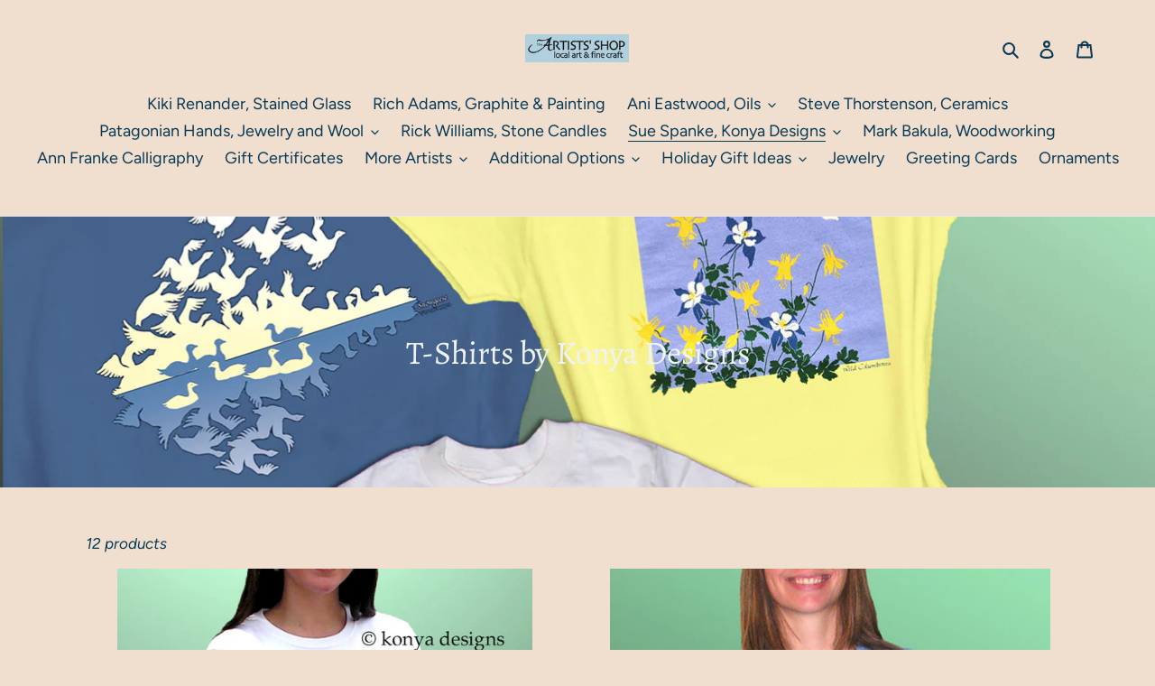

--- FILE ---
content_type: text/html; charset=utf-8
request_url: https://missoulaartistsshopstore.com/collections/t-shirts-by-konya-designs
body_size: 28804
content:
<!doctype html>
<html class="no-js" lang="en">
<head>
  <meta charset="utf-8">
  <meta http-equiv="X-UA-Compatible" content="IE=edge,chrome=1">
  <meta name="viewport" content="width=device-width,initial-scale=1">
  <meta name="theme-color" content="#e3b489"><link rel="canonical" href="https://missoulaartistsshopstore.com/collections/t-shirts-by-konya-designs"><title>T-Shirts by Konya Designs
&ndash; The Artists&#39; Shop Online: Fine Craft of Montana: Handmade in Montana Gifts</title><!-- /snippets/social-meta-tags.liquid -->




<meta property="og:site_name" content="The Artists&#39; Shop Online: Fine Craft of Montana: Handmade in Montana Gifts">
<meta property="og:url" content="https://missoulaartistsshopstore.com/collections/t-shirts-by-konya-designs">
<meta property="og:title" content="T-Shirts by Konya Designs">
<meta property="og:type" content="product.group">
<meta property="og:description" content="The Premiere Fine Art and Craft Cooperative in Missoula Montana.  The gallery promotes a variety of professional Montana and Regional Artisans with creative and unique pieces for every price range and preference.  Fine Art Montana">

<meta property="og:image" content="http://missoulaartistsshopstore.com/cdn/shop/collections/Konya_Designs_Lady_s_short_sleeve_Snowgoose_t_shirt_1200x1200.jpg?v=1602647379">
<meta property="og:image:secure_url" content="https://missoulaartistsshopstore.com/cdn/shop/collections/Konya_Designs_Lady_s_short_sleeve_Snowgoose_t_shirt_1200x1200.jpg?v=1602647379">


<meta name="twitter:card" content="summary_large_image">
<meta name="twitter:title" content="T-Shirts by Konya Designs">
<meta name="twitter:description" content="The Premiere Fine Art and Craft Cooperative in Missoula Montana.  The gallery promotes a variety of professional Montana and Regional Artisans with creative and unique pieces for every price range and preference.  Fine Art Montana">


  <link href="//missoulaartistsshopstore.com/cdn/shop/t/1/assets/theme.scss.css?v=176296978814040237691763141483" rel="stylesheet" type="text/css" media="all" />

  <script>
    var theme = {
      breakpoints: {
        medium: 750,
        large: 990,
        widescreen: 1400
      },
      strings: {
        addToCart: "Add to cart",
        soldOut: "Sold out",
        unavailable: "Unavailable",
        regularPrice: "Regular price",
        salePrice: "Sale price",
        sale: "Sale",
        fromLowestPrice: "from [price]",
        vendor: "Vendor",
        showMore: "Show More",
        showLess: "Show Less",
        searchFor: "Search for",
        addressError: "Error looking up that address",
        addressNoResults: "No results for that address",
        addressQueryLimit: "You have exceeded the Google API usage limit. Consider upgrading to a \u003ca href=\"https:\/\/developers.google.com\/maps\/premium\/usage-limits\"\u003ePremium Plan\u003c\/a\u003e.",
        authError: "There was a problem authenticating your Google Maps account.",
        newWindow: "Opens in a new window.",
        external: "Opens external website.",
        newWindowExternal: "Opens external website in a new window.",
        removeLabel: "Remove [product]",
        update: "Update",
        quantity: "Quantity",
        discountedTotal: "Discounted total",
        regularTotal: "Regular total",
        priceColumn: "See Price column for discount details.",
        quantityMinimumMessage: "Quantity must be 1 or more",
        cartError: "There was an error while updating your cart. Please try again.",
        removedItemMessage: "Removed \u003cspan class=\"cart__removed-product-details\"\u003e([quantity]) [link]\u003c\/span\u003e from your cart.",
        unitPrice: "Unit price",
        unitPriceSeparator: "per",
        oneCartCount: "1 item",
        otherCartCount: "[count] items",
        quantityLabel: "Quantity: [count]",
        products: "Products",
        loading: "Loading",
        number_of_results: "[result_number] of [results_count]",
        number_of_results_found: "[results_count] results found",
        one_result_found: "1 result found"
      },
      moneyFormat: "${{amount}}",
      moneyFormatWithCurrency: "${{amount}} USD",
      settings: {
        predictiveSearchEnabled: true,
        predictiveSearchShowPrice: true,
        predictiveSearchShowVendor: true
      }
    }

    document.documentElement.className = document.documentElement.className.replace('no-js', 'js');
  </script><script src="//missoulaartistsshopstore.com/cdn/shop/t/1/assets/lazysizes.js?v=94224023136283657951584834269" async="async"></script>
  <script src="//missoulaartistsshopstore.com/cdn/shop/t/1/assets/vendor.js?v=85833464202832145531584834271" defer="defer"></script>
  <script src="//missoulaartistsshopstore.com/cdn/shop/t/1/assets/theme.js?v=89031576585505892971584834270" defer="defer"></script>

  <script>window.performance && window.performance.mark && window.performance.mark('shopify.content_for_header.start');</script><meta name="google-site-verification" content="Xju8R6V6SucjzWMYhELNhlGC2XwiK46TZtcx0goz_eM">
<meta id="shopify-digital-wallet" name="shopify-digital-wallet" content="/36053123207/digital_wallets/dialog">
<meta name="shopify-checkout-api-token" content="156ed63b5f4e26b11289d8717fd96609">
<meta id="in-context-paypal-metadata" data-shop-id="36053123207" data-venmo-supported="true" data-environment="production" data-locale="en_US" data-paypal-v4="true" data-currency="USD">
<link rel="alternate" type="application/atom+xml" title="Feed" href="/collections/t-shirts-by-konya-designs.atom" />
<link rel="alternate" type="application/json+oembed" href="https://missoulaartistsshopstore.com/collections/t-shirts-by-konya-designs.oembed">
<script async="async" src="/checkouts/internal/preloads.js?locale=en-US"></script>
<link rel="preconnect" href="https://shop.app" crossorigin="anonymous">
<script async="async" src="https://shop.app/checkouts/internal/preloads.js?locale=en-US&shop_id=36053123207" crossorigin="anonymous"></script>
<script id="apple-pay-shop-capabilities" type="application/json">{"shopId":36053123207,"countryCode":"US","currencyCode":"USD","merchantCapabilities":["supports3DS"],"merchantId":"gid:\/\/shopify\/Shop\/36053123207","merchantName":"The Artists' Shop Online: Fine Craft of Montana: Handmade in Montana Gifts","requiredBillingContactFields":["postalAddress","email","phone"],"requiredShippingContactFields":["postalAddress","email","phone"],"shippingType":"shipping","supportedNetworks":["visa","masterCard","amex","discover","elo","jcb"],"total":{"type":"pending","label":"The Artists' Shop Online: Fine Craft of Montana: Handmade in Montana Gifts","amount":"1.00"},"shopifyPaymentsEnabled":true,"supportsSubscriptions":true}</script>
<script id="shopify-features" type="application/json">{"accessToken":"156ed63b5f4e26b11289d8717fd96609","betas":["rich-media-storefront-analytics"],"domain":"missoulaartistsshopstore.com","predictiveSearch":true,"shopId":36053123207,"locale":"en"}</script>
<script>var Shopify = Shopify || {};
Shopify.shop = "missoula-artists-shop-online-store-fine-craft-of-montana.myshopify.com";
Shopify.locale = "en";
Shopify.currency = {"active":"USD","rate":"1.0"};
Shopify.country = "US";
Shopify.theme = {"name":"Debut","id":92829483143,"schema_name":"Debut","schema_version":"16.7.1","theme_store_id":796,"role":"main"};
Shopify.theme.handle = "null";
Shopify.theme.style = {"id":null,"handle":null};
Shopify.cdnHost = "missoulaartistsshopstore.com/cdn";
Shopify.routes = Shopify.routes || {};
Shopify.routes.root = "/";</script>
<script type="module">!function(o){(o.Shopify=o.Shopify||{}).modules=!0}(window);</script>
<script>!function(o){function n(){var o=[];function n(){o.push(Array.prototype.slice.apply(arguments))}return n.q=o,n}var t=o.Shopify=o.Shopify||{};t.loadFeatures=n(),t.autoloadFeatures=n()}(window);</script>
<script>
  window.ShopifyPay = window.ShopifyPay || {};
  window.ShopifyPay.apiHost = "shop.app\/pay";
  window.ShopifyPay.redirectState = null;
</script>
<script id="shop-js-analytics" type="application/json">{"pageType":"collection"}</script>
<script defer="defer" async type="module" src="//missoulaartistsshopstore.com/cdn/shopifycloud/shop-js/modules/v2/client.init-shop-cart-sync_BApSsMSl.en.esm.js"></script>
<script defer="defer" async type="module" src="//missoulaartistsshopstore.com/cdn/shopifycloud/shop-js/modules/v2/chunk.common_CBoos6YZ.esm.js"></script>
<script type="module">
  await import("//missoulaartistsshopstore.com/cdn/shopifycloud/shop-js/modules/v2/client.init-shop-cart-sync_BApSsMSl.en.esm.js");
await import("//missoulaartistsshopstore.com/cdn/shopifycloud/shop-js/modules/v2/chunk.common_CBoos6YZ.esm.js");

  window.Shopify.SignInWithShop?.initShopCartSync?.({"fedCMEnabled":true,"windoidEnabled":true});

</script>
<script>
  window.Shopify = window.Shopify || {};
  if (!window.Shopify.featureAssets) window.Shopify.featureAssets = {};
  window.Shopify.featureAssets['shop-js'] = {"shop-cart-sync":["modules/v2/client.shop-cart-sync_DJczDl9f.en.esm.js","modules/v2/chunk.common_CBoos6YZ.esm.js"],"init-fed-cm":["modules/v2/client.init-fed-cm_BzwGC0Wi.en.esm.js","modules/v2/chunk.common_CBoos6YZ.esm.js"],"init-windoid":["modules/v2/client.init-windoid_BS26ThXS.en.esm.js","modules/v2/chunk.common_CBoos6YZ.esm.js"],"shop-cash-offers":["modules/v2/client.shop-cash-offers_DthCPNIO.en.esm.js","modules/v2/chunk.common_CBoos6YZ.esm.js","modules/v2/chunk.modal_Bu1hFZFC.esm.js"],"shop-button":["modules/v2/client.shop-button_D_JX508o.en.esm.js","modules/v2/chunk.common_CBoos6YZ.esm.js"],"init-shop-email-lookup-coordinator":["modules/v2/client.init-shop-email-lookup-coordinator_DFwWcvrS.en.esm.js","modules/v2/chunk.common_CBoos6YZ.esm.js"],"shop-toast-manager":["modules/v2/client.shop-toast-manager_tEhgP2F9.en.esm.js","modules/v2/chunk.common_CBoos6YZ.esm.js"],"shop-login-button":["modules/v2/client.shop-login-button_DwLgFT0K.en.esm.js","modules/v2/chunk.common_CBoos6YZ.esm.js","modules/v2/chunk.modal_Bu1hFZFC.esm.js"],"avatar":["modules/v2/client.avatar_BTnouDA3.en.esm.js"],"init-shop-cart-sync":["modules/v2/client.init-shop-cart-sync_BApSsMSl.en.esm.js","modules/v2/chunk.common_CBoos6YZ.esm.js"],"pay-button":["modules/v2/client.pay-button_BuNmcIr_.en.esm.js","modules/v2/chunk.common_CBoos6YZ.esm.js"],"init-shop-for-new-customer-accounts":["modules/v2/client.init-shop-for-new-customer-accounts_DrjXSI53.en.esm.js","modules/v2/client.shop-login-button_DwLgFT0K.en.esm.js","modules/v2/chunk.common_CBoos6YZ.esm.js","modules/v2/chunk.modal_Bu1hFZFC.esm.js"],"init-customer-accounts-sign-up":["modules/v2/client.init-customer-accounts-sign-up_TlVCiykN.en.esm.js","modules/v2/client.shop-login-button_DwLgFT0K.en.esm.js","modules/v2/chunk.common_CBoos6YZ.esm.js","modules/v2/chunk.modal_Bu1hFZFC.esm.js"],"shop-follow-button":["modules/v2/client.shop-follow-button_C5D3XtBb.en.esm.js","modules/v2/chunk.common_CBoos6YZ.esm.js","modules/v2/chunk.modal_Bu1hFZFC.esm.js"],"checkout-modal":["modules/v2/client.checkout-modal_8TC_1FUY.en.esm.js","modules/v2/chunk.common_CBoos6YZ.esm.js","modules/v2/chunk.modal_Bu1hFZFC.esm.js"],"init-customer-accounts":["modules/v2/client.init-customer-accounts_C0Oh2ljF.en.esm.js","modules/v2/client.shop-login-button_DwLgFT0K.en.esm.js","modules/v2/chunk.common_CBoos6YZ.esm.js","modules/v2/chunk.modal_Bu1hFZFC.esm.js"],"lead-capture":["modules/v2/client.lead-capture_Cq0gfm7I.en.esm.js","modules/v2/chunk.common_CBoos6YZ.esm.js","modules/v2/chunk.modal_Bu1hFZFC.esm.js"],"shop-login":["modules/v2/client.shop-login_BmtnoEUo.en.esm.js","modules/v2/chunk.common_CBoos6YZ.esm.js","modules/v2/chunk.modal_Bu1hFZFC.esm.js"],"payment-terms":["modules/v2/client.payment-terms_BHOWV7U_.en.esm.js","modules/v2/chunk.common_CBoos6YZ.esm.js","modules/v2/chunk.modal_Bu1hFZFC.esm.js"]};
</script>
<script id="__st">var __st={"a":36053123207,"offset":-25200,"reqid":"2a837fe8-6916-4138-981c-951e9ad55518-1768873355","pageurl":"missoulaartistsshopstore.com\/collections\/t-shirts-by-konya-designs","u":"bd7a9682c83f","p":"collection","rtyp":"collection","rid":193761411207};</script>
<script>window.ShopifyPaypalV4VisibilityTracking = true;</script>
<script id="captcha-bootstrap">!function(){'use strict';const t='contact',e='account',n='new_comment',o=[[t,t],['blogs',n],['comments',n],[t,'customer']],c=[[e,'customer_login'],[e,'guest_login'],[e,'recover_customer_password'],[e,'create_customer']],r=t=>t.map((([t,e])=>`form[action*='/${t}']:not([data-nocaptcha='true']) input[name='form_type'][value='${e}']`)).join(','),a=t=>()=>t?[...document.querySelectorAll(t)].map((t=>t.form)):[];function s(){const t=[...o],e=r(t);return a(e)}const i='password',u='form_key',d=['recaptcha-v3-token','g-recaptcha-response','h-captcha-response',i],f=()=>{try{return window.sessionStorage}catch{return}},m='__shopify_v',_=t=>t.elements[u];function p(t,e,n=!1){try{const o=window.sessionStorage,c=JSON.parse(o.getItem(e)),{data:r}=function(t){const{data:e,action:n}=t;return t[m]||n?{data:e,action:n}:{data:t,action:n}}(c);for(const[e,n]of Object.entries(r))t.elements[e]&&(t.elements[e].value=n);n&&o.removeItem(e)}catch(o){console.error('form repopulation failed',{error:o})}}const l='form_type',E='cptcha';function T(t){t.dataset[E]=!0}const w=window,h=w.document,L='Shopify',v='ce_forms',y='captcha';let A=!1;((t,e)=>{const n=(g='f06e6c50-85a8-45c8-87d0-21a2b65856fe',I='https://cdn.shopify.com/shopifycloud/storefront-forms-hcaptcha/ce_storefront_forms_captcha_hcaptcha.v1.5.2.iife.js',D={infoText:'Protected by hCaptcha',privacyText:'Privacy',termsText:'Terms'},(t,e,n)=>{const o=w[L][v],c=o.bindForm;if(c)return c(t,g,e,D).then(n);var r;o.q.push([[t,g,e,D],n]),r=I,A||(h.body.append(Object.assign(h.createElement('script'),{id:'captcha-provider',async:!0,src:r})),A=!0)});var g,I,D;w[L]=w[L]||{},w[L][v]=w[L][v]||{},w[L][v].q=[],w[L][y]=w[L][y]||{},w[L][y].protect=function(t,e){n(t,void 0,e),T(t)},Object.freeze(w[L][y]),function(t,e,n,w,h,L){const[v,y,A,g]=function(t,e,n){const i=e?o:[],u=t?c:[],d=[...i,...u],f=r(d),m=r(i),_=r(d.filter((([t,e])=>n.includes(e))));return[a(f),a(m),a(_),s()]}(w,h,L),I=t=>{const e=t.target;return e instanceof HTMLFormElement?e:e&&e.form},D=t=>v().includes(t);t.addEventListener('submit',(t=>{const e=I(t);if(!e)return;const n=D(e)&&!e.dataset.hcaptchaBound&&!e.dataset.recaptchaBound,o=_(e),c=g().includes(e)&&(!o||!o.value);(n||c)&&t.preventDefault(),c&&!n&&(function(t){try{if(!f())return;!function(t){const e=f();if(!e)return;const n=_(t);if(!n)return;const o=n.value;o&&e.removeItem(o)}(t);const e=Array.from(Array(32),(()=>Math.random().toString(36)[2])).join('');!function(t,e){_(t)||t.append(Object.assign(document.createElement('input'),{type:'hidden',name:u})),t.elements[u].value=e}(t,e),function(t,e){const n=f();if(!n)return;const o=[...t.querySelectorAll(`input[type='${i}']`)].map((({name:t})=>t)),c=[...d,...o],r={};for(const[a,s]of new FormData(t).entries())c.includes(a)||(r[a]=s);n.setItem(e,JSON.stringify({[m]:1,action:t.action,data:r}))}(t,e)}catch(e){console.error('failed to persist form',e)}}(e),e.submit())}));const S=(t,e)=>{t&&!t.dataset[E]&&(n(t,e.some((e=>e===t))),T(t))};for(const o of['focusin','change'])t.addEventListener(o,(t=>{const e=I(t);D(e)&&S(e,y())}));const B=e.get('form_key'),M=e.get(l),P=B&&M;t.addEventListener('DOMContentLoaded',(()=>{const t=y();if(P)for(const e of t)e.elements[l].value===M&&p(e,B);[...new Set([...A(),...v().filter((t=>'true'===t.dataset.shopifyCaptcha))])].forEach((e=>S(e,t)))}))}(h,new URLSearchParams(w.location.search),n,t,e,['guest_login'])})(!0,!0)}();</script>
<script integrity="sha256-4kQ18oKyAcykRKYeNunJcIwy7WH5gtpwJnB7kiuLZ1E=" data-source-attribution="shopify.loadfeatures" defer="defer" src="//missoulaartistsshopstore.com/cdn/shopifycloud/storefront/assets/storefront/load_feature-a0a9edcb.js" crossorigin="anonymous"></script>
<script crossorigin="anonymous" defer="defer" src="//missoulaartistsshopstore.com/cdn/shopifycloud/storefront/assets/shopify_pay/storefront-65b4c6d7.js?v=20250812"></script>
<script data-source-attribution="shopify.dynamic_checkout.dynamic.init">var Shopify=Shopify||{};Shopify.PaymentButton=Shopify.PaymentButton||{isStorefrontPortableWallets:!0,init:function(){window.Shopify.PaymentButton.init=function(){};var t=document.createElement("script");t.src="https://missoulaartistsshopstore.com/cdn/shopifycloud/portable-wallets/latest/portable-wallets.en.js",t.type="module",document.head.appendChild(t)}};
</script>
<script data-source-attribution="shopify.dynamic_checkout.buyer_consent">
  function portableWalletsHideBuyerConsent(e){var t=document.getElementById("shopify-buyer-consent"),n=document.getElementById("shopify-subscription-policy-button");t&&n&&(t.classList.add("hidden"),t.setAttribute("aria-hidden","true"),n.removeEventListener("click",e))}function portableWalletsShowBuyerConsent(e){var t=document.getElementById("shopify-buyer-consent"),n=document.getElementById("shopify-subscription-policy-button");t&&n&&(t.classList.remove("hidden"),t.removeAttribute("aria-hidden"),n.addEventListener("click",e))}window.Shopify?.PaymentButton&&(window.Shopify.PaymentButton.hideBuyerConsent=portableWalletsHideBuyerConsent,window.Shopify.PaymentButton.showBuyerConsent=portableWalletsShowBuyerConsent);
</script>
<script data-source-attribution="shopify.dynamic_checkout.cart.bootstrap">document.addEventListener("DOMContentLoaded",(function(){function t(){return document.querySelector("shopify-accelerated-checkout-cart, shopify-accelerated-checkout")}if(t())Shopify.PaymentButton.init();else{new MutationObserver((function(e,n){t()&&(Shopify.PaymentButton.init(),n.disconnect())})).observe(document.body,{childList:!0,subtree:!0})}}));
</script>
<link id="shopify-accelerated-checkout-styles" rel="stylesheet" media="screen" href="https://missoulaartistsshopstore.com/cdn/shopifycloud/portable-wallets/latest/accelerated-checkout-backwards-compat.css" crossorigin="anonymous">
<style id="shopify-accelerated-checkout-cart">
        #shopify-buyer-consent {
  margin-top: 1em;
  display: inline-block;
  width: 100%;
}

#shopify-buyer-consent.hidden {
  display: none;
}

#shopify-subscription-policy-button {
  background: none;
  border: none;
  padding: 0;
  text-decoration: underline;
  font-size: inherit;
  cursor: pointer;
}

#shopify-subscription-policy-button::before {
  box-shadow: none;
}

      </style>

<script>window.performance && window.performance.mark && window.performance.mark('shopify.content_for_header.end');</script>
<link href="https://monorail-edge.shopifysvc.com" rel="dns-prefetch">
<script>(function(){if ("sendBeacon" in navigator && "performance" in window) {try {var session_token_from_headers = performance.getEntriesByType('navigation')[0].serverTiming.find(x => x.name == '_s').description;} catch {var session_token_from_headers = undefined;}var session_cookie_matches = document.cookie.match(/_shopify_s=([^;]*)/);var session_token_from_cookie = session_cookie_matches && session_cookie_matches.length === 2 ? session_cookie_matches[1] : "";var session_token = session_token_from_headers || session_token_from_cookie || "";function handle_abandonment_event(e) {var entries = performance.getEntries().filter(function(entry) {return /monorail-edge.shopifysvc.com/.test(entry.name);});if (!window.abandonment_tracked && entries.length === 0) {window.abandonment_tracked = true;var currentMs = Date.now();var navigation_start = performance.timing.navigationStart;var payload = {shop_id: 36053123207,url: window.location.href,navigation_start,duration: currentMs - navigation_start,session_token,page_type: "collection"};window.navigator.sendBeacon("https://monorail-edge.shopifysvc.com/v1/produce", JSON.stringify({schema_id: "online_store_buyer_site_abandonment/1.1",payload: payload,metadata: {event_created_at_ms: currentMs,event_sent_at_ms: currentMs}}));}}window.addEventListener('pagehide', handle_abandonment_event);}}());</script>
<script id="web-pixels-manager-setup">(function e(e,d,r,n,o){if(void 0===o&&(o={}),!Boolean(null===(a=null===(i=window.Shopify)||void 0===i?void 0:i.analytics)||void 0===a?void 0:a.replayQueue)){var i,a;window.Shopify=window.Shopify||{};var t=window.Shopify;t.analytics=t.analytics||{};var s=t.analytics;s.replayQueue=[],s.publish=function(e,d,r){return s.replayQueue.push([e,d,r]),!0};try{self.performance.mark("wpm:start")}catch(e){}var l=function(){var e={modern:/Edge?\/(1{2}[4-9]|1[2-9]\d|[2-9]\d{2}|\d{4,})\.\d+(\.\d+|)|Firefox\/(1{2}[4-9]|1[2-9]\d|[2-9]\d{2}|\d{4,})\.\d+(\.\d+|)|Chrom(ium|e)\/(9{2}|\d{3,})\.\d+(\.\d+|)|(Maci|X1{2}).+ Version\/(15\.\d+|(1[6-9]|[2-9]\d|\d{3,})\.\d+)([,.]\d+|)( \(\w+\)|)( Mobile\/\w+|) Safari\/|Chrome.+OPR\/(9{2}|\d{3,})\.\d+\.\d+|(CPU[ +]OS|iPhone[ +]OS|CPU[ +]iPhone|CPU IPhone OS|CPU iPad OS)[ +]+(15[._]\d+|(1[6-9]|[2-9]\d|\d{3,})[._]\d+)([._]\d+|)|Android:?[ /-](13[3-9]|1[4-9]\d|[2-9]\d{2}|\d{4,})(\.\d+|)(\.\d+|)|Android.+Firefox\/(13[5-9]|1[4-9]\d|[2-9]\d{2}|\d{4,})\.\d+(\.\d+|)|Android.+Chrom(ium|e)\/(13[3-9]|1[4-9]\d|[2-9]\d{2}|\d{4,})\.\d+(\.\d+|)|SamsungBrowser\/([2-9]\d|\d{3,})\.\d+/,legacy:/Edge?\/(1[6-9]|[2-9]\d|\d{3,})\.\d+(\.\d+|)|Firefox\/(5[4-9]|[6-9]\d|\d{3,})\.\d+(\.\d+|)|Chrom(ium|e)\/(5[1-9]|[6-9]\d|\d{3,})\.\d+(\.\d+|)([\d.]+$|.*Safari\/(?![\d.]+ Edge\/[\d.]+$))|(Maci|X1{2}).+ Version\/(10\.\d+|(1[1-9]|[2-9]\d|\d{3,})\.\d+)([,.]\d+|)( \(\w+\)|)( Mobile\/\w+|) Safari\/|Chrome.+OPR\/(3[89]|[4-9]\d|\d{3,})\.\d+\.\d+|(CPU[ +]OS|iPhone[ +]OS|CPU[ +]iPhone|CPU IPhone OS|CPU iPad OS)[ +]+(10[._]\d+|(1[1-9]|[2-9]\d|\d{3,})[._]\d+)([._]\d+|)|Android:?[ /-](13[3-9]|1[4-9]\d|[2-9]\d{2}|\d{4,})(\.\d+|)(\.\d+|)|Mobile Safari.+OPR\/([89]\d|\d{3,})\.\d+\.\d+|Android.+Firefox\/(13[5-9]|1[4-9]\d|[2-9]\d{2}|\d{4,})\.\d+(\.\d+|)|Android.+Chrom(ium|e)\/(13[3-9]|1[4-9]\d|[2-9]\d{2}|\d{4,})\.\d+(\.\d+|)|Android.+(UC? ?Browser|UCWEB|U3)[ /]?(15\.([5-9]|\d{2,})|(1[6-9]|[2-9]\d|\d{3,})\.\d+)\.\d+|SamsungBrowser\/(5\.\d+|([6-9]|\d{2,})\.\d+)|Android.+MQ{2}Browser\/(14(\.(9|\d{2,})|)|(1[5-9]|[2-9]\d|\d{3,})(\.\d+|))(\.\d+|)|K[Aa][Ii]OS\/(3\.\d+|([4-9]|\d{2,})\.\d+)(\.\d+|)/},d=e.modern,r=e.legacy,n=navigator.userAgent;return n.match(d)?"modern":n.match(r)?"legacy":"unknown"}(),u="modern"===l?"modern":"legacy",c=(null!=n?n:{modern:"",legacy:""})[u],f=function(e){return[e.baseUrl,"/wpm","/b",e.hashVersion,"modern"===e.buildTarget?"m":"l",".js"].join("")}({baseUrl:d,hashVersion:r,buildTarget:u}),m=function(e){var d=e.version,r=e.bundleTarget,n=e.surface,o=e.pageUrl,i=e.monorailEndpoint;return{emit:function(e){var a=e.status,t=e.errorMsg,s=(new Date).getTime(),l=JSON.stringify({metadata:{event_sent_at_ms:s},events:[{schema_id:"web_pixels_manager_load/3.1",payload:{version:d,bundle_target:r,page_url:o,status:a,surface:n,error_msg:t},metadata:{event_created_at_ms:s}}]});if(!i)return console&&console.warn&&console.warn("[Web Pixels Manager] No Monorail endpoint provided, skipping logging."),!1;try{return self.navigator.sendBeacon.bind(self.navigator)(i,l)}catch(e){}var u=new XMLHttpRequest;try{return u.open("POST",i,!0),u.setRequestHeader("Content-Type","text/plain"),u.send(l),!0}catch(e){return console&&console.warn&&console.warn("[Web Pixels Manager] Got an unhandled error while logging to Monorail."),!1}}}}({version:r,bundleTarget:l,surface:e.surface,pageUrl:self.location.href,monorailEndpoint:e.monorailEndpoint});try{o.browserTarget=l,function(e){var d=e.src,r=e.async,n=void 0===r||r,o=e.onload,i=e.onerror,a=e.sri,t=e.scriptDataAttributes,s=void 0===t?{}:t,l=document.createElement("script"),u=document.querySelector("head"),c=document.querySelector("body");if(l.async=n,l.src=d,a&&(l.integrity=a,l.crossOrigin="anonymous"),s)for(var f in s)if(Object.prototype.hasOwnProperty.call(s,f))try{l.dataset[f]=s[f]}catch(e){}if(o&&l.addEventListener("load",o),i&&l.addEventListener("error",i),u)u.appendChild(l);else{if(!c)throw new Error("Did not find a head or body element to append the script");c.appendChild(l)}}({src:f,async:!0,onload:function(){if(!function(){var e,d;return Boolean(null===(d=null===(e=window.Shopify)||void 0===e?void 0:e.analytics)||void 0===d?void 0:d.initialized)}()){var d=window.webPixelsManager.init(e)||void 0;if(d){var r=window.Shopify.analytics;r.replayQueue.forEach((function(e){var r=e[0],n=e[1],o=e[2];d.publishCustomEvent(r,n,o)})),r.replayQueue=[],r.publish=d.publishCustomEvent,r.visitor=d.visitor,r.initialized=!0}}},onerror:function(){return m.emit({status:"failed",errorMsg:"".concat(f," has failed to load")})},sri:function(e){var d=/^sha384-[A-Za-z0-9+/=]+$/;return"string"==typeof e&&d.test(e)}(c)?c:"",scriptDataAttributes:o}),m.emit({status:"loading"})}catch(e){m.emit({status:"failed",errorMsg:(null==e?void 0:e.message)||"Unknown error"})}}})({shopId: 36053123207,storefrontBaseUrl: "https://missoulaartistsshopstore.com",extensionsBaseUrl: "https://extensions.shopifycdn.com/cdn/shopifycloud/web-pixels-manager",monorailEndpoint: "https://monorail-edge.shopifysvc.com/unstable/produce_batch",surface: "storefront-renderer",enabledBetaFlags: ["2dca8a86"],webPixelsConfigList: [{"id":"357695623","configuration":"{\"config\":\"{\\\"google_tag_ids\\\":[\\\"AW-622006945\\\",\\\"GT-5TCHKV4\\\"],\\\"target_country\\\":\\\"US\\\",\\\"gtag_events\\\":[{\\\"type\\\":\\\"begin_checkout\\\",\\\"action_label\\\":\\\"AW-622006945\\\/YHYcCPjfzeIBEKGlzKgC\\\"},{\\\"type\\\":\\\"search\\\",\\\"action_label\\\":\\\"AW-622006945\\\/ZxF7CPvfzeIBEKGlzKgC\\\"},{\\\"type\\\":\\\"view_item\\\",\\\"action_label\\\":[\\\"AW-622006945\\\/sdGhCPLfzeIBEKGlzKgC\\\",\\\"MC-XPDCMYQWLT\\\"]},{\\\"type\\\":\\\"purchase\\\",\\\"action_label\\\":[\\\"AW-622006945\\\/83MMCO_fzeIBEKGlzKgC\\\",\\\"MC-XPDCMYQWLT\\\"]},{\\\"type\\\":\\\"page_view\\\",\\\"action_label\\\":[\\\"AW-622006945\\\/oi-HCOzfzeIBEKGlzKgC\\\",\\\"MC-XPDCMYQWLT\\\"]},{\\\"type\\\":\\\"add_payment_info\\\",\\\"action_label\\\":\\\"AW-622006945\\\/95wCCNOFzuIBEKGlzKgC\\\"},{\\\"type\\\":\\\"add_to_cart\\\",\\\"action_label\\\":\\\"AW-622006945\\\/E7jPCPXfzeIBEKGlzKgC\\\"}],\\\"enable_monitoring_mode\\\":false}\"}","eventPayloadVersion":"v1","runtimeContext":"OPEN","scriptVersion":"b2a88bafab3e21179ed38636efcd8a93","type":"APP","apiClientId":1780363,"privacyPurposes":[],"dataSharingAdjustments":{"protectedCustomerApprovalScopes":["read_customer_address","read_customer_email","read_customer_name","read_customer_personal_data","read_customer_phone"]}},{"id":"shopify-app-pixel","configuration":"{}","eventPayloadVersion":"v1","runtimeContext":"STRICT","scriptVersion":"0450","apiClientId":"shopify-pixel","type":"APP","privacyPurposes":["ANALYTICS","MARKETING"]},{"id":"shopify-custom-pixel","eventPayloadVersion":"v1","runtimeContext":"LAX","scriptVersion":"0450","apiClientId":"shopify-pixel","type":"CUSTOM","privacyPurposes":["ANALYTICS","MARKETING"]}],isMerchantRequest: false,initData: {"shop":{"name":"The Artists' Shop Online: Fine Craft of Montana: Handmade in Montana Gifts","paymentSettings":{"currencyCode":"USD"},"myshopifyDomain":"missoula-artists-shop-online-store-fine-craft-of-montana.myshopify.com","countryCode":"US","storefrontUrl":"https:\/\/missoulaartistsshopstore.com"},"customer":null,"cart":null,"checkout":null,"productVariants":[],"purchasingCompany":null},},"https://missoulaartistsshopstore.com/cdn","fcfee988w5aeb613cpc8e4bc33m6693e112",{"modern":"","legacy":""},{"shopId":"36053123207","storefrontBaseUrl":"https:\/\/missoulaartistsshopstore.com","extensionBaseUrl":"https:\/\/extensions.shopifycdn.com\/cdn\/shopifycloud\/web-pixels-manager","surface":"storefront-renderer","enabledBetaFlags":"[\"2dca8a86\"]","isMerchantRequest":"false","hashVersion":"fcfee988w5aeb613cpc8e4bc33m6693e112","publish":"custom","events":"[[\"page_viewed\",{}],[\"collection_viewed\",{\"collection\":{\"id\":\"193761411207\",\"title\":\"T-Shirts by Konya Designs\",\"productVariants\":[{\"price\":{\"amount\":28.0,\"currencyCode\":\"USD\"},\"product\":{\"title\":\"Glacier Lilies \u0026 Shooting Stars Ladies' T-Shirt (Short Sleeve and Long Sleeve)\",\"vendor\":\"Sue Spanke\",\"id\":\"4837995741319\",\"untranslatedTitle\":\"Glacier Lilies \u0026 Shooting Stars Ladies' T-Shirt (Short Sleeve and Long Sleeve)\",\"url\":\"\/products\/wildflower-glacier-lilly-ladies-t-shirt-montana-konya-designs\",\"type\":\"\"},\"id\":\"33628393209991\",\"image\":{\"src\":\"\/\/missoulaartistsshopstore.com\/cdn\/shop\/products\/KonyaDesigns.Lady_sGlacierLily_ShootingStarwildflowerT.jpg?v=1585962462\"},\"sku\":\"\",\"title\":\"S (4-6) \/ Short Sleeve\",\"untranslatedTitle\":\"S (4-6) \/ Short Sleeve\"},{\"price\":{\"amount\":28.0,\"currencyCode\":\"USD\"},\"product\":{\"title\":\"Short sleeve ladies' Snowgoose T-Shirt, Konya Designs\",\"vendor\":\"Sue Spanke\",\"id\":\"4975970484359\",\"untranslatedTitle\":\"Short sleeve ladies' Snowgoose T-Shirt, Konya Designs\",\"url\":\"\/products\/snowgoose-ladies-t-shirt-konya-designs\",\"type\":\"\"},\"id\":\"34019892461703\",\"image\":{\"src\":\"\/\/missoulaartistsshopstore.com\/cdn\/shop\/products\/KonyaDesignsLady_sshortsleeveSnowgoosetshirt.jpg?v=1588359269\"},\"sku\":\"\",\"title\":\"S (4-6)\",\"untranslatedTitle\":\"S (4-6)\"},{\"price\":{\"amount\":28.0,\"currencyCode\":\"USD\"},\"product\":{\"title\":\"Ladies' Columbine T-Shirt (Short Sleeve and Long Sleeve)\",\"vendor\":\"Sue Spanke\",\"id\":\"4975933718663\",\"untranslatedTitle\":\"Ladies' Columbine T-Shirt (Short Sleeve and Long Sleeve)\",\"url\":\"\/products\/glacier-lilies-shooting-stars-ladies-t-short-sleeve-and-long-sleeve\",\"type\":\"\"},\"id\":\"34019825287303\",\"image\":{\"src\":\"\/\/missoulaartistsshopstore.com\/cdn\/shop\/products\/KonyaDesignsLady_sshortorlongsleeveColumbineswildflowertshirt.jpg?v=1588358735\"},\"sku\":\"\",\"title\":\"S (4-6) \/ Yellow Short Sleeve\",\"untranslatedTitle\":\"S (4-6) \/ Yellow Short Sleeve\"},{\"price\":{\"amount\":19.0,\"currencyCode\":\"USD\"},\"product\":{\"title\":\"Infant and Kid's Wildlife Parade T-shirt, Konya Designs\",\"vendor\":\"Sue Spanke\",\"id\":\"4898337063047\",\"untranslatedTitle\":\"Infant and Kid's Wildlife Parade T-shirt, Konya Designs\",\"url\":\"\/products\/infant-and-kids-wildlife-parade-t-shirt-konya-designs\",\"type\":\"\"},\"id\":\"33840296132743\",\"image\":{\"src\":\"\/\/missoulaartistsshopstore.com\/cdn\/shop\/products\/KonyaDesignsinfant_kidwildlifeTs.jpg?v=1587261371\"},\"sku\":\"\",\"title\":\"6 month\",\"untranslatedTitle\":\"6 month\"},{\"price\":{\"amount\":20.0,\"currencyCode\":\"USD\"},\"product\":{\"title\":\"Girl's Wildflower T-shirts, Konya Designs (Yellow and Pink options)\",\"vendor\":\"Sue Spanke\",\"id\":\"5224467464327\",\"untranslatedTitle\":\"Girl's Wildflower T-shirts, Konya Designs (Yellow and Pink options)\",\"url\":\"\/products\/copy-of-infant-and-kids-wildlife-parade-t-shirt-konya-designs-1\",\"type\":\"\"},\"id\":\"34718541611143\",\"image\":{\"src\":\"\/\/missoulaartistsshopstore.com\/cdn\/shop\/products\/KonyaDesignsgirls_glacierlily_fireweedwildflowerts.jpg?v=1605498163\"},\"sku\":\"\",\"title\":\"Pink Fireweed Kids XS (ages 3-kindergarten\",\"untranslatedTitle\":\"Pink Fireweed Kids XS (ages 3-kindergarten\"},{\"price\":{\"amount\":20.0,\"currencyCode\":\"USD\"},\"product\":{\"title\":\"Kid's Horse T-Shirt, Konya Designs\",\"vendor\":\"Sue Spanke\",\"id\":\"4971690721415\",\"untranslatedTitle\":\"Kid's Horse T-Shirt, Konya Designs\",\"url\":\"\/products\/copy-of-infant-and-kids-wildlife-parade-t-shirt-konya-designs\",\"type\":\"\"},\"id\":\"34011551760519\",\"image\":{\"src\":\"\/\/missoulaartistsshopstore.com\/cdn\/shop\/products\/KonyaDesignsKid_sHorseTshirt.jpg?v=1588294234\"},\"sku\":null,\"title\":\"Kids XS (ages 3-kindergarten\",\"untranslatedTitle\":\"Kids XS (ages 3-kindergarten\"},{\"price\":{\"amount\":30.0,\"currencyCode\":\"USD\"},\"product\":{\"title\":\"Men's (Unisex) Wildlife Parade T or Long-Sleeve, Konya Designs\",\"vendor\":\"Sue Spanke\",\"id\":\"4838001967239\",\"untranslatedTitle\":\"Men's (Unisex) Wildlife Parade T or Long-Sleeve, Konya Designs\",\"url\":\"\/products\/copy-of-glacier-lilies-shooting-stars-lady-s-t-short-sleeve-and-long-sleeve\",\"type\":\"\"},\"id\":\"33628468936839\",\"image\":{\"src\":\"\/\/missoulaartistsshopstore.com\/cdn\/shop\/products\/KonyaDesignsmen_sWildlifeT_MTLongsleeve.jpg?v=1638060254\"},\"sku\":\"\",\"title\":\"S \/ Long-sleeve\",\"untranslatedTitle\":\"S \/ Long-sleeve\"},{\"price\":{\"amount\":28.0,\"currencyCode\":\"USD\"},\"product\":{\"title\":\"Men's (unisex) Snowgoose T (Shortsleeve or Longsleeve) Konya Designs\",\"vendor\":\"Sue Spanke\",\"id\":\"4971622891655\",\"untranslatedTitle\":\"Men's (unisex) Snowgoose T (Shortsleeve or Longsleeve) Konya Designs\",\"url\":\"\/products\/copy-of-mens-unisex-wildlife-parade-t-konya-designs-1\",\"type\":\"\"},\"id\":\"34011519418503\",\"image\":{\"src\":\"\/\/missoulaartistsshopstore.com\/cdn\/shop\/products\/KonyaDesignsMen_s_uni-sex_shortorlongsleeveSnowgooseTshirt.jpg?v=1588293540\"},\"sku\":\"\",\"title\":\"S \/ Short Sleeve\",\"untranslatedTitle\":\"S \/ Short Sleeve\"},{\"price\":{\"amount\":28.0,\"currencyCode\":\"USD\"},\"product\":{\"title\":\"Ladies' Fireweed Shirt (Short Sleeve and Long Sleeve) Konya Designs\",\"vendor\":\"Sue Spanke\",\"id\":\"4837995380871\",\"untranslatedTitle\":\"Ladies' Fireweed Shirt (Short Sleeve and Long Sleeve) Konya Designs\",\"url\":\"\/products\/ladies-fireweed-shirt-short-sleeve-and-long-sleeve-konya-designs\",\"type\":\"\"},\"id\":\"33628390391943\",\"image\":{\"src\":\"\/\/missoulaartistsshopstore.com\/cdn\/shop\/products\/KonyaDesignsLady_slongsleeveFireweedwildflowershirt.jpg?v=1585962307\"},\"sku\":\"\",\"title\":\"S (4-6) \/ Short Sleeve\",\"untranslatedTitle\":\"S (4-6) \/ Short Sleeve\"},{\"price\":{\"amount\":28.0,\"currencyCode\":\"USD\"},\"product\":{\"title\":\"Ladies' Beargrass T-shirt (Long Sleeve) Konya Designs\",\"vendor\":\"Sue Spanke\",\"id\":\"5224466153607\",\"untranslatedTitle\":\"Ladies' Beargrass T-shirt (Long Sleeve) Konya Designs\",\"url\":\"\/products\/beargrass-t-shirt-long-sleeve\",\"type\":\"\"},\"id\":\"34718511759495\",\"image\":{\"src\":\"\/\/missoulaartistsshopstore.com\/cdn\/shop\/products\/KonyaDesignsLady_sLongsleeveBeargrasswildflowershirt.jpg?v=1605498011\"},\"sku\":null,\"title\":\"S (4-6) \/ Long Sleeve\",\"untranslatedTitle\":\"S (4-6) \/ Long Sleeve\"},{\"price\":{\"amount\":28.0,\"currencyCode\":\"USD\"},\"product\":{\"title\":\"Ladies' Wildlife Parade T-Shirt (Short Sleeve) Konya Designs\",\"vendor\":\"Sue Spanke\",\"id\":\"5224463958151\",\"untranslatedTitle\":\"Ladies' Wildlife Parade T-Shirt (Short Sleeve) Konya Designs\",\"url\":\"\/products\/wildlife-parade-ladies-t-shirt-short-sleeve\",\"type\":\"\"},\"id\":\"34718464180359\",\"image\":{\"src\":\"\/\/missoulaartistsshopstore.com\/cdn\/shop\/products\/KonyaDesignsLady_sShortsleeveWildlifeT_1.jpg?v=1605497706\"},\"sku\":null,\"title\":\"S (4-6) \/ Short Sleeve\",\"untranslatedTitle\":\"S (4-6) \/ Short Sleeve\"},{\"price\":{\"amount\":28.0,\"currencyCode\":\"USD\"},\"product\":{\"title\":\"Shortsleeve Ladies' Horse T-Shirt, Konya Designs\",\"vendor\":\"Sue Spanke\",\"id\":\"4976001515655\",\"untranslatedTitle\":\"Shortsleeve Ladies' Horse T-Shirt, Konya Designs\",\"url\":\"\/products\/shortsleeve-ladies-snowgoose-t-shirt-konya-designs\",\"type\":\"\"},\"id\":\"34019944464519\",\"image\":{\"src\":\"\/\/missoulaartistsshopstore.com\/cdn\/shop\/products\/KonyaDesignsLady_sshortsleeveHorsetshirt.jpg?v=1588359732\"},\"sku\":null,\"title\":\"S (4-6)\",\"untranslatedTitle\":\"S (4-6)\"}]}}]]"});</script><script>
  window.ShopifyAnalytics = window.ShopifyAnalytics || {};
  window.ShopifyAnalytics.meta = window.ShopifyAnalytics.meta || {};
  window.ShopifyAnalytics.meta.currency = 'USD';
  var meta = {"products":[{"id":4837995741319,"gid":"gid:\/\/shopify\/Product\/4837995741319","vendor":"Sue Spanke","type":"","handle":"wildflower-glacier-lilly-ladies-t-shirt-montana-konya-designs","variants":[{"id":33628393209991,"price":2800,"name":"Glacier Lilies \u0026 Shooting Stars Ladies' T-Shirt (Short Sleeve and Long Sleeve) - S (4-6) \/ Short Sleeve","public_title":"S (4-6) \/ Short Sleeve","sku":""},{"id":33628393242759,"price":3000,"name":"Glacier Lilies \u0026 Shooting Stars Ladies' T-Shirt (Short Sleeve and Long Sleeve) - S (4-6) \/ Long Sleeve","public_title":"S (4-6) \/ Long Sleeve","sku":""},{"id":33628393275527,"price":2800,"name":"Glacier Lilies \u0026 Shooting Stars Ladies' T-Shirt (Short Sleeve and Long Sleeve) - M (8-10) \/ Short Sleeve","public_title":"M (8-10) \/ Short Sleeve","sku":""},{"id":33628393308295,"price":3000,"name":"Glacier Lilies \u0026 Shooting Stars Ladies' T-Shirt (Short Sleeve and Long Sleeve) - M (8-10) \/ Long Sleeve","public_title":"M (8-10) \/ Long Sleeve","sku":""},{"id":33628393341063,"price":2800,"name":"Glacier Lilies \u0026 Shooting Stars Ladies' T-Shirt (Short Sleeve and Long Sleeve) - L (12-14) \/ Short Sleeve","public_title":"L (12-14) \/ Short Sleeve","sku":""},{"id":33628393373831,"price":3000,"name":"Glacier Lilies \u0026 Shooting Stars Ladies' T-Shirt (Short Sleeve and Long Sleeve) - L (12-14) \/ Long Sleeve","public_title":"L (12-14) \/ Long Sleeve","sku":""},{"id":33628393406599,"price":2800,"name":"Glacier Lilies \u0026 Shooting Stars Ladies' T-Shirt (Short Sleeve and Long Sleeve) - XL (16-18) \/ Short Sleeve","public_title":"XL (16-18) \/ Short Sleeve","sku":""},{"id":33628393472135,"price":3000,"name":"Glacier Lilies \u0026 Shooting Stars Ladies' T-Shirt (Short Sleeve and Long Sleeve) - XL (16-18) \/ Long Sleeve","public_title":"XL (16-18) \/ Long Sleeve","sku":""}],"remote":false},{"id":4975970484359,"gid":"gid:\/\/shopify\/Product\/4975970484359","vendor":"Sue Spanke","type":"","handle":"snowgoose-ladies-t-shirt-konya-designs","variants":[{"id":34019892461703,"price":2800,"name":"Short sleeve ladies' Snowgoose T-Shirt, Konya Designs - S (4-6)","public_title":"S (4-6)","sku":""},{"id":34019892527239,"price":2800,"name":"Short sleeve ladies' Snowgoose T-Shirt, Konya Designs - M (8-10)","public_title":"M (8-10)","sku":""},{"id":34019892560007,"price":2800,"name":"Short sleeve ladies' Snowgoose T-Shirt, Konya Designs - L (12-14)","public_title":"L (12-14)","sku":""},{"id":34019892592775,"price":2800,"name":"Short sleeve ladies' Snowgoose T-Shirt, Konya Designs - XL (16-18)","public_title":"XL (16-18)","sku":""}],"remote":false},{"id":4975933718663,"gid":"gid:\/\/shopify\/Product\/4975933718663","vendor":"Sue Spanke","type":"","handle":"glacier-lilies-shooting-stars-ladies-t-short-sleeve-and-long-sleeve","variants":[{"id":34019825287303,"price":2800,"name":"Ladies' Columbine T-Shirt (Short Sleeve and Long Sleeve) - S (4-6) \/ Yellow Short Sleeve","public_title":"S (4-6) \/ Yellow Short Sleeve","sku":""},{"id":34019825320071,"price":3000,"name":"Ladies' Columbine T-Shirt (Short Sleeve and Long Sleeve) - S (4-6) \/ White Long Sleeve","public_title":"S (4-6) \/ White Long Sleeve","sku":""},{"id":34019825352839,"price":2800,"name":"Ladies' Columbine T-Shirt (Short Sleeve and Long Sleeve) - M (8-10) \/ Yellow Short Sleeve","public_title":"M (8-10) \/ Yellow Short Sleeve","sku":""},{"id":34019825385607,"price":3000,"name":"Ladies' Columbine T-Shirt (Short Sleeve and Long Sleeve) - M (8-10) \/ White Long Sleeve","public_title":"M (8-10) \/ White Long Sleeve","sku":""},{"id":34019825451143,"price":2800,"name":"Ladies' Columbine T-Shirt (Short Sleeve and Long Sleeve) - L (12-14) \/ Yellow Short Sleeve","public_title":"L (12-14) \/ Yellow Short Sleeve","sku":""},{"id":34019825483911,"price":3000,"name":"Ladies' Columbine T-Shirt (Short Sleeve and Long Sleeve) - L (12-14) \/ White Long Sleeve","public_title":"L (12-14) \/ White Long Sleeve","sku":""},{"id":34019825516679,"price":2800,"name":"Ladies' Columbine T-Shirt (Short Sleeve and Long Sleeve) - XL (16-18) \/ Yellow Short Sleeve","public_title":"XL (16-18) \/ Yellow Short Sleeve","sku":""},{"id":34019825549447,"price":3000,"name":"Ladies' Columbine T-Shirt (Short Sleeve and Long Sleeve) - XL (16-18) \/ White Long Sleeve","public_title":"XL (16-18) \/ White Long Sleeve","sku":""}],"remote":false},{"id":4898337063047,"gid":"gid:\/\/shopify\/Product\/4898337063047","vendor":"Sue Spanke","type":"","handle":"infant-and-kids-wildlife-parade-t-shirt-konya-designs","variants":[{"id":33840296132743,"price":1900,"name":"Infant and Kid's Wildlife Parade T-shirt, Konya Designs - 6 month","public_title":"6 month","sku":""},{"id":33840296165511,"price":1900,"name":"Infant and Kid's Wildlife Parade T-shirt, Konya Designs - 12 month","public_title":"12 month","sku":""},{"id":40468942258311,"price":1900,"name":"Infant and Kid's Wildlife Parade T-shirt, Konya Designs - 18 month","public_title":"18 month","sku":""},{"id":40468942291079,"price":1900,"name":"Infant and Kid's Wildlife Parade T-shirt, Konya Designs - 3T","public_title":"3T","sku":""},{"id":33840296198279,"price":2000,"name":"Infant and Kid's Wildlife Parade T-shirt, Konya Designs - Kids XS (ages 3-kindergarten","public_title":"Kids XS (ages 3-kindergarten","sku":""},{"id":33840296231047,"price":2000,"name":"Infant and Kid's Wildlife Parade T-shirt, Konya Designs - Kids Small (age 6-8)","public_title":"Kids Small (age 6-8)","sku":""},{"id":33840323199111,"price":2000,"name":"Infant and Kid's Wildlife Parade T-shirt, Konya Designs - kid's medium (youth 10-12)","public_title":"kid's medium (youth 10-12)","sku":""}],"remote":false},{"id":5224467464327,"gid":"gid:\/\/shopify\/Product\/5224467464327","vendor":"Sue Spanke","type":"","handle":"copy-of-infant-and-kids-wildlife-parade-t-shirt-konya-designs-1","variants":[{"id":34718541611143,"price":2000,"name":"Girl's Wildflower T-shirts, Konya Designs (Yellow and Pink options) - Pink Fireweed Kids XS (ages 3-kindergarten","public_title":"Pink Fireweed Kids XS (ages 3-kindergarten","sku":""},{"id":34718547738759,"price":2000,"name":"Girl's Wildflower T-shirts, Konya Designs (Yellow and Pink options) - Yellow Shooting Stars Kids XS (ages 3-kindergarten","public_title":"Yellow Shooting Stars Kids XS (ages 3-kindergarten","sku":""},{"id":34718541643911,"price":2000,"name":"Girl's Wildflower T-shirts, Konya Designs (Yellow and Pink options) - Pink Fireweed Kids Small (age 6-8) (","public_title":"Pink Fireweed Kids Small (age 6-8) (","sku":""},{"id":34718553636999,"price":2000,"name":"Girl's Wildflower T-shirts, Konya Designs (Yellow and Pink options) - Yellow Shooting Stars Kids Small (age 6-8)","public_title":"Yellow Shooting Stars Kids Small (age 6-8)","sku":""},{"id":34718541676679,"price":2000,"name":"Girl's Wildflower T-shirts, Konya Designs (Yellow and Pink options) - Pink Fireweed Kid's Medium (youth 10-12)","public_title":"Pink Fireweed Kid's Medium (youth 10-12)","sku":""},{"id":34718566449287,"price":2000,"name":"Girl's Wildflower T-shirts, Konya Designs (Yellow and Pink options) - Yellow Shooting Stars Kid's Medium (youth 10-12)","public_title":"Yellow Shooting Stars Kid's Medium (youth 10-12)","sku":""}],"remote":false},{"id":4971690721415,"gid":"gid:\/\/shopify\/Product\/4971690721415","vendor":"Sue Spanke","type":"","handle":"copy-of-infant-and-kids-wildlife-parade-t-shirt-konya-designs","variants":[{"id":34011551760519,"price":2000,"name":"Kid's Horse T-Shirt, Konya Designs - Kids XS (ages 3-kindergarten","public_title":"Kids XS (ages 3-kindergarten","sku":null},{"id":34011551793287,"price":2000,"name":"Kid's Horse T-Shirt, Konya Designs - Kids Small (age 6-8) (","public_title":"Kids Small (age 6-8) (","sku":null},{"id":34011551858823,"price":2000,"name":"Kid's Horse T-Shirt, Konya Designs - kid's medium (youth 10-12)","public_title":"kid's medium (youth 10-12)","sku":null},{"id":34011584168071,"price":2000,"name":"Kid's Horse T-Shirt, Konya Designs - Kids Large (size\/age 14-16)","public_title":"Kids Large (size\/age 14-16)","sku":""}],"remote":false},{"id":4838001967239,"gid":"gid:\/\/shopify\/Product\/4838001967239","vendor":"Sue Spanke","type":"","handle":"copy-of-glacier-lilies-shooting-stars-lady-s-t-short-sleeve-and-long-sleeve","variants":[{"id":33628468936839,"price":3000,"name":"Men's (Unisex) Wildlife Parade T or Long-Sleeve, Konya Designs - S \/ Long-sleeve","public_title":"S \/ Long-sleeve","sku":""},{"id":39662485405831,"price":2800,"name":"Men's (Unisex) Wildlife Parade T or Long-Sleeve, Konya Designs - S \/ Short sleeve","public_title":"S \/ Short sleeve","sku":""},{"id":33628472868999,"price":3000,"name":"Men's (Unisex) Wildlife Parade T or Long-Sleeve, Konya Designs - M \/ Long-sleeve","public_title":"M \/ Long-sleeve","sku":""},{"id":39662485438599,"price":2800,"name":"Men's (Unisex) Wildlife Parade T or Long-Sleeve, Konya Designs - M \/ Short sleeve","public_title":"M \/ Short sleeve","sku":""},{"id":33628476768391,"price":2800,"name":"Men's (Unisex) Wildlife Parade T or Long-Sleeve, Konya Designs - L \/ Long-sleeve","public_title":"L \/ Long-sleeve","sku":""},{"id":39662485471367,"price":3000,"name":"Men's (Unisex) Wildlife Parade T or Long-Sleeve, Konya Designs - L \/ Short sleeve","public_title":"L \/ Short sleeve","sku":""},{"id":33628480798855,"price":2800,"name":"Men's (Unisex) Wildlife Parade T or Long-Sleeve, Konya Designs - XL \/ Long-sleeve","public_title":"XL \/ Long-sleeve","sku":""},{"id":39662485504135,"price":3000,"name":"Men's (Unisex) Wildlife Parade T or Long-Sleeve, Konya Designs - XL \/ Short sleeve","public_title":"XL \/ Short sleeve","sku":""}],"remote":false},{"id":4971622891655,"gid":"gid:\/\/shopify\/Product\/4971622891655","vendor":"Sue Spanke","type":"","handle":"copy-of-mens-unisex-wildlife-parade-t-konya-designs-1","variants":[{"id":34011519418503,"price":2800,"name":"Men's (unisex) Snowgoose T (Shortsleeve or Longsleeve) Konya Designs - S \/ Short Sleeve","public_title":"S \/ Short Sleeve","sku":""},{"id":34011519451271,"price":3000,"name":"Men's (unisex) Snowgoose T (Shortsleeve or Longsleeve) Konya Designs - S \/ Long Sleeve","public_title":"S \/ Long Sleeve","sku":""},{"id":34011519484039,"price":2800,"name":"Men's (unisex) Snowgoose T (Shortsleeve or Longsleeve) Konya Designs - M \/ Short Sleeve","public_title":"M \/ Short Sleeve","sku":""},{"id":34011519516807,"price":3000,"name":"Men's (unisex) Snowgoose T (Shortsleeve or Longsleeve) Konya Designs - M \/ Long Sleeve","public_title":"M \/ Long Sleeve","sku":""},{"id":34011519549575,"price":2800,"name":"Men's (unisex) Snowgoose T (Shortsleeve or Longsleeve) Konya Designs - L \/ Short Sleeve","public_title":"L \/ Short Sleeve","sku":""},{"id":34011519582343,"price":3000,"name":"Men's (unisex) Snowgoose T (Shortsleeve or Longsleeve) Konya Designs - L \/ Long Sleeve","public_title":"L \/ Long Sleeve","sku":""},{"id":34011519615111,"price":2800,"name":"Men's (unisex) Snowgoose T (Shortsleeve or Longsleeve) Konya Designs - XL \/ Short Sleeve","public_title":"XL \/ Short Sleeve","sku":""},{"id":34011519647879,"price":3000,"name":"Men's (unisex) Snowgoose T (Shortsleeve or Longsleeve) Konya Designs - XL \/ Long Sleeve","public_title":"XL \/ Long Sleeve","sku":""}],"remote":false},{"id":4837995380871,"gid":"gid:\/\/shopify\/Product\/4837995380871","vendor":"Sue Spanke","type":"","handle":"ladies-fireweed-shirt-short-sleeve-and-long-sleeve-konya-designs","variants":[{"id":33628390391943,"price":2800,"name":"Ladies' Fireweed Shirt (Short Sleeve and Long Sleeve) Konya Designs - S (4-6) \/ Short Sleeve","public_title":"S (4-6) \/ Short Sleeve","sku":""},{"id":33628390424711,"price":3000,"name":"Ladies' Fireweed Shirt (Short Sleeve and Long Sleeve) Konya Designs - S (4-6) \/ Long Sleeve","public_title":"S (4-6) \/ Long Sleeve","sku":""},{"id":33628390457479,"price":2800,"name":"Ladies' Fireweed Shirt (Short Sleeve and Long Sleeve) Konya Designs - M (8-10) \/ Short Sleeve","public_title":"M (8-10) \/ Short Sleeve","sku":""},{"id":33628390490247,"price":3000,"name":"Ladies' Fireweed Shirt (Short Sleeve and Long Sleeve) Konya Designs - M (8-10) \/ Long Sleeve","public_title":"M (8-10) \/ Long Sleeve","sku":""},{"id":33628390523015,"price":2800,"name":"Ladies' Fireweed Shirt (Short Sleeve and Long Sleeve) Konya Designs - L (12-14) \/ Short Sleeve","public_title":"L (12-14) \/ Short Sleeve","sku":""},{"id":33628390555783,"price":3000,"name":"Ladies' Fireweed Shirt (Short Sleeve and Long Sleeve) Konya Designs - L (12-14) \/ Long Sleeve","public_title":"L (12-14) \/ Long Sleeve","sku":""},{"id":33628390588551,"price":2800,"name":"Ladies' Fireweed Shirt (Short Sleeve and Long Sleeve) Konya Designs - XL (16-18) \/ Short Sleeve","public_title":"XL (16-18) \/ Short Sleeve","sku":""},{"id":33628390621319,"price":3000,"name":"Ladies' Fireweed Shirt (Short Sleeve and Long Sleeve) Konya Designs - XL (16-18) \/ Long Sleeve","public_title":"XL (16-18) \/ Long Sleeve","sku":""}],"remote":false},{"id":5224466153607,"gid":"gid:\/\/shopify\/Product\/5224466153607","vendor":"Sue Spanke","type":"","handle":"beargrass-t-shirt-long-sleeve","variants":[{"id":34718511759495,"price":2800,"name":"Ladies' Beargrass T-shirt (Long Sleeve) Konya Designs - S (4-6) \/ Long Sleeve","public_title":"S (4-6) \/ Long Sleeve","sku":null},{"id":40468942389383,"price":3000,"name":"Ladies' Beargrass T-shirt (Long Sleeve) Konya Designs - S (4-6) \/ Short Sleeve","public_title":"S (4-6) \/ Short Sleeve","sku":""},{"id":34718511792263,"price":2800,"name":"Ladies' Beargrass T-shirt (Long Sleeve) Konya Designs - M (8-10) \/ Long Sleeve","public_title":"M (8-10) \/ Long Sleeve","sku":null},{"id":40468942422151,"price":3000,"name":"Ladies' Beargrass T-shirt (Long Sleeve) Konya Designs - M (8-10) \/ Short Sleeve","public_title":"M (8-10) \/ Short Sleeve","sku":""},{"id":34718511825031,"price":2800,"name":"Ladies' Beargrass T-shirt (Long Sleeve) Konya Designs - L (12-14) \/ Long Sleeve","public_title":"L (12-14) \/ Long Sleeve","sku":null},{"id":40468942454919,"price":3000,"name":"Ladies' Beargrass T-shirt (Long Sleeve) Konya Designs - L (12-14) \/ Short Sleeve","public_title":"L (12-14) \/ Short Sleeve","sku":""},{"id":34718511857799,"price":2800,"name":"Ladies' Beargrass T-shirt (Long Sleeve) Konya Designs - XL (16-18) \/ Long Sleeve","public_title":"XL (16-18) \/ Long Sleeve","sku":null},{"id":40468942487687,"price":3000,"name":"Ladies' Beargrass T-shirt (Long Sleeve) Konya Designs - XL (16-18) \/ Short Sleeve","public_title":"XL (16-18) \/ Short Sleeve","sku":""}],"remote":false},{"id":5224463958151,"gid":"gid:\/\/shopify\/Product\/5224463958151","vendor":"Sue Spanke","type":"","handle":"wildlife-parade-ladies-t-shirt-short-sleeve","variants":[{"id":34718464180359,"price":2800,"name":"Ladies' Wildlife Parade T-Shirt (Short Sleeve) Konya Designs - S (4-6) \/ Short Sleeve","public_title":"S (4-6) \/ Short Sleeve","sku":null},{"id":34718464245895,"price":2800,"name":"Ladies' Wildlife Parade T-Shirt (Short Sleeve) Konya Designs - M (8-10) \/ Short Sleeve","public_title":"M (8-10) \/ Short Sleeve","sku":null},{"id":34718464311431,"price":2800,"name":"Ladies' Wildlife Parade T-Shirt (Short Sleeve) Konya Designs - L (12-14) \/ Short Sleeve","public_title":"L (12-14) \/ Short Sleeve","sku":""},{"id":34718464376967,"price":2800,"name":"Ladies' Wildlife Parade T-Shirt (Short Sleeve) Konya Designs - XL (16-18) \/ Short Sleeve","public_title":"XL (16-18) \/ Short Sleeve","sku":null}],"remote":false},{"id":4976001515655,"gid":"gid:\/\/shopify\/Product\/4976001515655","vendor":"Sue Spanke","type":"","handle":"shortsleeve-ladies-snowgoose-t-shirt-konya-designs","variants":[{"id":34019944464519,"price":2800,"name":"Shortsleeve Ladies' Horse T-Shirt, Konya Designs - S (4-6)","public_title":"S (4-6)","sku":null},{"id":34019944497287,"price":2800,"name":"Shortsleeve Ladies' Horse T-Shirt, Konya Designs - M (8-10)","public_title":"M (8-10)","sku":null},{"id":34019944530055,"price":2800,"name":"Shortsleeve Ladies' Horse T-Shirt, Konya Designs - L (12-14)","public_title":"L (12-14)","sku":null},{"id":34019944562823,"price":2800,"name":"Shortsleeve Ladies' Horse T-Shirt, Konya Designs - XL (16-18)","public_title":"XL (16-18)","sku":null}],"remote":false}],"page":{"pageType":"collection","resourceType":"collection","resourceId":193761411207,"requestId":"2a837fe8-6916-4138-981c-951e9ad55518-1768873355"}};
  for (var attr in meta) {
    window.ShopifyAnalytics.meta[attr] = meta[attr];
  }
</script>
<script class="analytics">
  (function () {
    var customDocumentWrite = function(content) {
      var jquery = null;

      if (window.jQuery) {
        jquery = window.jQuery;
      } else if (window.Checkout && window.Checkout.$) {
        jquery = window.Checkout.$;
      }

      if (jquery) {
        jquery('body').append(content);
      }
    };

    var hasLoggedConversion = function(token) {
      if (token) {
        return document.cookie.indexOf('loggedConversion=' + token) !== -1;
      }
      return false;
    }

    var setCookieIfConversion = function(token) {
      if (token) {
        var twoMonthsFromNow = new Date(Date.now());
        twoMonthsFromNow.setMonth(twoMonthsFromNow.getMonth() + 2);

        document.cookie = 'loggedConversion=' + token + '; expires=' + twoMonthsFromNow;
      }
    }

    var trekkie = window.ShopifyAnalytics.lib = window.trekkie = window.trekkie || [];
    if (trekkie.integrations) {
      return;
    }
    trekkie.methods = [
      'identify',
      'page',
      'ready',
      'track',
      'trackForm',
      'trackLink'
    ];
    trekkie.factory = function(method) {
      return function() {
        var args = Array.prototype.slice.call(arguments);
        args.unshift(method);
        trekkie.push(args);
        return trekkie;
      };
    };
    for (var i = 0; i < trekkie.methods.length; i++) {
      var key = trekkie.methods[i];
      trekkie[key] = trekkie.factory(key);
    }
    trekkie.load = function(config) {
      trekkie.config = config || {};
      trekkie.config.initialDocumentCookie = document.cookie;
      var first = document.getElementsByTagName('script')[0];
      var script = document.createElement('script');
      script.type = 'text/javascript';
      script.onerror = function(e) {
        var scriptFallback = document.createElement('script');
        scriptFallback.type = 'text/javascript';
        scriptFallback.onerror = function(error) {
                var Monorail = {
      produce: function produce(monorailDomain, schemaId, payload) {
        var currentMs = new Date().getTime();
        var event = {
          schema_id: schemaId,
          payload: payload,
          metadata: {
            event_created_at_ms: currentMs,
            event_sent_at_ms: currentMs
          }
        };
        return Monorail.sendRequest("https://" + monorailDomain + "/v1/produce", JSON.stringify(event));
      },
      sendRequest: function sendRequest(endpointUrl, payload) {
        // Try the sendBeacon API
        if (window && window.navigator && typeof window.navigator.sendBeacon === 'function' && typeof window.Blob === 'function' && !Monorail.isIos12()) {
          var blobData = new window.Blob([payload], {
            type: 'text/plain'
          });

          if (window.navigator.sendBeacon(endpointUrl, blobData)) {
            return true;
          } // sendBeacon was not successful

        } // XHR beacon

        var xhr = new XMLHttpRequest();

        try {
          xhr.open('POST', endpointUrl);
          xhr.setRequestHeader('Content-Type', 'text/plain');
          xhr.send(payload);
        } catch (e) {
          console.log(e);
        }

        return false;
      },
      isIos12: function isIos12() {
        return window.navigator.userAgent.lastIndexOf('iPhone; CPU iPhone OS 12_') !== -1 || window.navigator.userAgent.lastIndexOf('iPad; CPU OS 12_') !== -1;
      }
    };
    Monorail.produce('monorail-edge.shopifysvc.com',
      'trekkie_storefront_load_errors/1.1',
      {shop_id: 36053123207,
      theme_id: 92829483143,
      app_name: "storefront",
      context_url: window.location.href,
      source_url: "//missoulaartistsshopstore.com/cdn/s/trekkie.storefront.cd680fe47e6c39ca5d5df5f0a32d569bc48c0f27.min.js"});

        };
        scriptFallback.async = true;
        scriptFallback.src = '//missoulaartistsshopstore.com/cdn/s/trekkie.storefront.cd680fe47e6c39ca5d5df5f0a32d569bc48c0f27.min.js';
        first.parentNode.insertBefore(scriptFallback, first);
      };
      script.async = true;
      script.src = '//missoulaartistsshopstore.com/cdn/s/trekkie.storefront.cd680fe47e6c39ca5d5df5f0a32d569bc48c0f27.min.js';
      first.parentNode.insertBefore(script, first);
    };
    trekkie.load(
      {"Trekkie":{"appName":"storefront","development":false,"defaultAttributes":{"shopId":36053123207,"isMerchantRequest":null,"themeId":92829483143,"themeCityHash":"7216332332247912823","contentLanguage":"en","currency":"USD","eventMetadataId":"14a4314a-8635-4b65-82ba-c23b4616e20c"},"isServerSideCookieWritingEnabled":true,"monorailRegion":"shop_domain","enabledBetaFlags":["65f19447"]},"Session Attribution":{},"S2S":{"facebookCapiEnabled":false,"source":"trekkie-storefront-renderer","apiClientId":580111}}
    );

    var loaded = false;
    trekkie.ready(function() {
      if (loaded) return;
      loaded = true;

      window.ShopifyAnalytics.lib = window.trekkie;

      var originalDocumentWrite = document.write;
      document.write = customDocumentWrite;
      try { window.ShopifyAnalytics.merchantGoogleAnalytics.call(this); } catch(error) {};
      document.write = originalDocumentWrite;

      window.ShopifyAnalytics.lib.page(null,{"pageType":"collection","resourceType":"collection","resourceId":193761411207,"requestId":"2a837fe8-6916-4138-981c-951e9ad55518-1768873355","shopifyEmitted":true});

      var match = window.location.pathname.match(/checkouts\/(.+)\/(thank_you|post_purchase)/)
      var token = match? match[1]: undefined;
      if (!hasLoggedConversion(token)) {
        setCookieIfConversion(token);
        window.ShopifyAnalytics.lib.track("Viewed Product Category",{"currency":"USD","category":"Collection: t-shirts-by-konya-designs","collectionName":"t-shirts-by-konya-designs","collectionId":193761411207,"nonInteraction":true},undefined,undefined,{"shopifyEmitted":true});
      }
    });


        var eventsListenerScript = document.createElement('script');
        eventsListenerScript.async = true;
        eventsListenerScript.src = "//missoulaartistsshopstore.com/cdn/shopifycloud/storefront/assets/shop_events_listener-3da45d37.js";
        document.getElementsByTagName('head')[0].appendChild(eventsListenerScript);

})();</script>
<script
  defer
  src="https://missoulaartistsshopstore.com/cdn/shopifycloud/perf-kit/shopify-perf-kit-3.0.4.min.js"
  data-application="storefront-renderer"
  data-shop-id="36053123207"
  data-render-region="gcp-us-central1"
  data-page-type="collection"
  data-theme-instance-id="92829483143"
  data-theme-name="Debut"
  data-theme-version="16.7.1"
  data-monorail-region="shop_domain"
  data-resource-timing-sampling-rate="10"
  data-shs="true"
  data-shs-beacon="true"
  data-shs-export-with-fetch="true"
  data-shs-logs-sample-rate="1"
  data-shs-beacon-endpoint="https://missoulaartistsshopstore.com/api/collect"
></script>
</head>

<body class="template-collection">

  <a class="in-page-link visually-hidden skip-link" href="#MainContent">Skip to content</a><style data-shopify>

  .cart-popup {
    box-shadow: 1px 1px 10px 2px rgba(235, 235, 235, 0.5);
  }</style><div class="cart-popup-wrapper cart-popup-wrapper--hidden" role="dialog" aria-modal="true" aria-labelledby="CartPopupHeading" data-cart-popup-wrapper>
  <div class="cart-popup" data-cart-popup tabindex="-1">
    <div class="cart-popup__header">
      <h2 id="CartPopupHeading" class="cart-popup__heading">Just added to your cart</h2>
      <button class="cart-popup__close" aria-label="Close" data-cart-popup-close><svg aria-hidden="true" focusable="false" role="presentation" class="icon icon-close" viewBox="0 0 40 40"><path d="M23.868 20.015L39.117 4.78c1.11-1.108 1.11-2.77 0-3.877-1.109-1.108-2.773-1.108-3.882 0L19.986 16.137 4.737.904C3.628-.204 1.965-.204.856.904c-1.11 1.108-1.11 2.77 0 3.877l15.249 15.234L.855 35.248c-1.108 1.108-1.108 2.77 0 3.877.555.554 1.248.831 1.942.831s1.386-.277 1.94-.83l15.25-15.234 15.248 15.233c.555.554 1.248.831 1.941.831s1.387-.277 1.941-.83c1.11-1.109 1.11-2.77 0-3.878L23.868 20.015z" class="layer"/></svg></button>
    </div>
    <div class="cart-popup-item">
      <div class="cart-popup-item__image-wrapper hide" data-cart-popup-image-wrapper>
        <div class="cart-popup-item__image cart-popup-item__image--placeholder" data-cart-popup-image-placeholder>
          <div data-placeholder-size></div>
          <div class="placeholder-background placeholder-background--animation"></div>
        </div>
      </div>
      <div class="cart-popup-item__description">
        <div>
          <h3 class="cart-popup-item__title" data-cart-popup-title></h3>
          <ul class="product-details" aria-label="Product details" data-cart-popup-product-details></ul>
        </div>
        <div class="cart-popup-item__quantity">
          <span class="visually-hidden" data-cart-popup-quantity-label></span>
          <span aria-hidden="true">Qty:</span>
          <span aria-hidden="true" data-cart-popup-quantity></span>
        </div>
      </div>
    </div>

    <a href="/cart" class="cart-popup__cta-link btn btn--secondary-accent">
      View cart (<span data-cart-popup-cart-quantity></span>)
    </a>

    <div class="cart-popup__dismiss">
      <button class="cart-popup__dismiss-button text-link text-link--accent" data-cart-popup-dismiss>
        Continue shopping
      </button>
    </div>
  </div>
</div>

<div id="shopify-section-header" class="shopify-section">

<div id="SearchDrawer" class="search-bar drawer drawer--top" role="dialog" aria-modal="true" aria-label="Search" data-predictive-search-drawer>
  <div class="search-bar__interior">
    <div class="search-form__container" data-search-form-container>
      <form class="search-form search-bar__form" action="/search" method="get" role="search">
        <div class="search-form__input-wrapper">
          <input
            type="text"
            name="q"
            placeholder="Search"
            role="combobox"
            aria-autocomplete="list"
            aria-owns="predictive-search-results"
            aria-expanded="false"
            aria-label="Search"
            aria-haspopup="listbox"
            class="search-form__input search-bar__input"
            data-predictive-search-drawer-input
          />
          <input type="hidden" name="options[prefix]" value="last" aria-hidden="true" />
          <div class="predictive-search-wrapper predictive-search-wrapper--drawer" data-predictive-search-mount="drawer"></div>
        </div>

        <button class="search-bar__submit search-form__submit"
          type="submit"
          data-search-form-submit>
          <svg aria-hidden="true" focusable="false" role="presentation" class="icon icon-search" viewBox="0 0 37 40"><path d="M35.6 36l-9.8-9.8c4.1-5.4 3.6-13.2-1.3-18.1-5.4-5.4-14.2-5.4-19.7 0-5.4 5.4-5.4 14.2 0 19.7 2.6 2.6 6.1 4.1 9.8 4.1 3 0 5.9-1 8.3-2.8l9.8 9.8c.4.4.9.6 1.4.6s1-.2 1.4-.6c.9-.9.9-2.1.1-2.9zm-20.9-8.2c-2.6 0-5.1-1-7-2.9-3.9-3.9-3.9-10.1 0-14C9.6 9 12.2 8 14.7 8s5.1 1 7 2.9c3.9 3.9 3.9 10.1 0 14-1.9 1.9-4.4 2.9-7 2.9z"/></svg>
          <span class="icon__fallback-text">Submit</span>
        </button>
      </form>

      <div class="search-bar__actions">
        <button type="button" class="btn--link search-bar__close js-drawer-close">
          <svg aria-hidden="true" focusable="false" role="presentation" class="icon icon-close" viewBox="0 0 40 40"><path d="M23.868 20.015L39.117 4.78c1.11-1.108 1.11-2.77 0-3.877-1.109-1.108-2.773-1.108-3.882 0L19.986 16.137 4.737.904C3.628-.204 1.965-.204.856.904c-1.11 1.108-1.11 2.77 0 3.877l15.249 15.234L.855 35.248c-1.108 1.108-1.108 2.77 0 3.877.555.554 1.248.831 1.942.831s1.386-.277 1.94-.83l15.25-15.234 15.248 15.233c.555.554 1.248.831 1.941.831s1.387-.277 1.941-.83c1.11-1.109 1.11-2.77 0-3.878L23.868 20.015z" class="layer"/></svg>
          <span class="icon__fallback-text">Close search</span>
        </button>
      </div>
    </div>
  </div>
</div>


<div data-section-id="header" data-section-type="header-section" data-header-section>
  

  <header class="site-header logo--center" role="banner">
    <div class="grid grid--no-gutters grid--table site-header__mobile-nav">
      

      <div class="grid__item medium-up--one-third medium-up--push-one-third logo-align--center">
        
        
          <div class="h2 site-header__logo">
        
          
<a href="/" class="site-header__logo-image site-header__logo-image--centered">
              
              <img class="lazyload js"
                   src="//missoulaartistsshopstore.com/cdn/shop/files/shop_logo_blue_300x300.jpg?v=1613740461"
                   data-src="//missoulaartistsshopstore.com/cdn/shop/files/shop_logo_blue_{width}x.jpg?v=1613740461"
                   data-widths="[180, 360, 540, 720, 900, 1080, 1296, 1512, 1728, 2048]"
                   data-aspectratio="3.780718336483932"
                   data-sizes="auto"
                   alt="The Artists&amp;#39; Shop Online: Fine Craft of Montana: Handmade in Montana Gifts"
                   style="max-width: 115px">
              <noscript>
                
                <img src="//missoulaartistsshopstore.com/cdn/shop/files/shop_logo_blue_115x.jpg?v=1613740461"
                     srcset="//missoulaartistsshopstore.com/cdn/shop/files/shop_logo_blue_115x.jpg?v=1613740461 1x, //missoulaartistsshopstore.com/cdn/shop/files/shop_logo_blue_115x@2x.jpg?v=1613740461 2x"
                     alt="The Artists&#39; Shop Online: Fine Craft of Montana: Handmade in Montana Gifts"
                     style="max-width: 115px;">
              </noscript>
            </a>
          
        
          </div>
        
      </div>

      

      <div class="grid__item medium-up--one-third medium-up--push-one-third text-right site-header__icons site-header__icons--plus">
        <div class="site-header__icons-wrapper">

          <button type="button" class="btn--link site-header__icon site-header__search-toggle js-drawer-open-top">
            <svg aria-hidden="true" focusable="false" role="presentation" class="icon icon-search" viewBox="0 0 37 40"><path d="M35.6 36l-9.8-9.8c4.1-5.4 3.6-13.2-1.3-18.1-5.4-5.4-14.2-5.4-19.7 0-5.4 5.4-5.4 14.2 0 19.7 2.6 2.6 6.1 4.1 9.8 4.1 3 0 5.9-1 8.3-2.8l9.8 9.8c.4.4.9.6 1.4.6s1-.2 1.4-.6c.9-.9.9-2.1.1-2.9zm-20.9-8.2c-2.6 0-5.1-1-7-2.9-3.9-3.9-3.9-10.1 0-14C9.6 9 12.2 8 14.7 8s5.1 1 7 2.9c3.9 3.9 3.9 10.1 0 14-1.9 1.9-4.4 2.9-7 2.9z"/></svg>
            <span class="icon__fallback-text">Search</span>
          </button>

          
            
              <a href="https://missoulaartistsshopstore.com/customer_authentication/redirect?locale=en&region_country=US" class="site-header__icon site-header__account">
                <svg aria-hidden="true" focusable="false" role="presentation" class="icon icon-login" viewBox="0 0 28.33 37.68"><path d="M14.17 14.9a7.45 7.45 0 1 0-7.5-7.45 7.46 7.46 0 0 0 7.5 7.45zm0-10.91a3.45 3.45 0 1 1-3.5 3.46A3.46 3.46 0 0 1 14.17 4zM14.17 16.47A14.18 14.18 0 0 0 0 30.68c0 1.41.66 4 5.11 5.66a27.17 27.17 0 0 0 9.06 1.34c6.54 0 14.17-1.84 14.17-7a14.18 14.18 0 0 0-14.17-14.21zm0 17.21c-6.3 0-10.17-1.77-10.17-3a10.17 10.17 0 1 1 20.33 0c.01 1.23-3.86 3-10.16 3z"/></svg>
                <span class="icon__fallback-text">Log in</span>
              </a>
            
          

          <a href="/cart" class="site-header__icon site-header__cart">
            <svg aria-hidden="true" focusable="false" role="presentation" class="icon icon-cart" viewBox="0 0 37 40"><path d="M36.5 34.8L33.3 8h-5.9C26.7 3.9 23 .8 18.5.8S10.3 3.9 9.6 8H3.7L.5 34.8c-.2 1.5.4 2.4.9 3 .5.5 1.4 1.2 3.1 1.2h28c1.3 0 2.4-.4 3.1-1.3.7-.7 1-1.8.9-2.9zm-18-30c2.2 0 4.1 1.4 4.7 3.2h-9.5c.7-1.9 2.6-3.2 4.8-3.2zM4.5 35l2.8-23h2.2v3c0 1.1.9 2 2 2s2-.9 2-2v-3h10v3c0 1.1.9 2 2 2s2-.9 2-2v-3h2.2l2.8 23h-28z"/></svg>
            <span class="icon__fallback-text">Cart</span>
            <div id="CartCount" class="site-header__cart-count hide" data-cart-count-bubble>
              <span data-cart-count>0</span>
              <span class="icon__fallback-text medium-up--hide">items</span>
            </div>
          </a>

          
            <button type="button" class="btn--link site-header__icon site-header__menu js-mobile-nav-toggle mobile-nav--open" aria-controls="MobileNav"  aria-expanded="false" aria-label="Menu">
              <svg aria-hidden="true" focusable="false" role="presentation" class="icon icon-hamburger" viewBox="0 0 37 40"><path d="M33.5 25h-30c-1.1 0-2-.9-2-2s.9-2 2-2h30c1.1 0 2 .9 2 2s-.9 2-2 2zm0-11.5h-30c-1.1 0-2-.9-2-2s.9-2 2-2h30c1.1 0 2 .9 2 2s-.9 2-2 2zm0 23h-30c-1.1 0-2-.9-2-2s.9-2 2-2h30c1.1 0 2 .9 2 2s-.9 2-2 2z"/></svg>
              <svg aria-hidden="true" focusable="false" role="presentation" class="icon icon-close" viewBox="0 0 40 40"><path d="M23.868 20.015L39.117 4.78c1.11-1.108 1.11-2.77 0-3.877-1.109-1.108-2.773-1.108-3.882 0L19.986 16.137 4.737.904C3.628-.204 1.965-.204.856.904c-1.11 1.108-1.11 2.77 0 3.877l15.249 15.234L.855 35.248c-1.108 1.108-1.108 2.77 0 3.877.555.554 1.248.831 1.942.831s1.386-.277 1.94-.83l15.25-15.234 15.248 15.233c.555.554 1.248.831 1.941.831s1.387-.277 1.941-.83c1.11-1.109 1.11-2.77 0-3.878L23.868 20.015z" class="layer"/></svg>
            </button>
          
        </div>

      </div>
    </div>

    <nav class="mobile-nav-wrapper medium-up--hide" role="navigation">
      <ul id="MobileNav" class="mobile-nav">
        
<li class="mobile-nav__item border-bottom">
            
              <a href="/collections/kiki-renader-stained-glass"
                class="mobile-nav__link"
                
              >
                <span class="mobile-nav__label">Kiki Renander, Stained Glass</span>
              </a>
            
          </li>
        
<li class="mobile-nav__item border-bottom">
            
              <a href="/collections/rich-adams"
                class="mobile-nav__link"
                
              >
                <span class="mobile-nav__label">Rich Adams, Graphite &amp; Painting</span>
              </a>
            
          </li>
        
<li class="mobile-nav__item border-bottom">
            
              
              <button type="button" class="btn--link js-toggle-submenu mobile-nav__link" data-target="ani-eastwood-oils-3" data-level="1" aria-expanded="false">
                <span class="mobile-nav__label">Ani Eastwood, Oils</span>
                <div class="mobile-nav__icon">
                  <svg aria-hidden="true" focusable="false" role="presentation" class="icon icon-chevron-right" viewBox="0 0 14 14"><path d="M3.871.604c.44-.439 1.152-.439 1.591 0l5.515 5.515s-.049-.049.003.004l.082.08c.439.44.44 1.153 0 1.592l-5.6 5.6a1.125 1.125 0 0 1-1.59-1.59L8.675 7 3.87 2.195a1.125 1.125 0 0 1 0-1.59z" fill="#fff"/></svg>
                </div>
              </button>
              <ul class="mobile-nav__dropdown" data-parent="ani-eastwood-oils-3" data-level="2">
                <li class="visually-hidden" tabindex="-1" data-menu-title="2">Ani Eastwood, Oils Menu</li>
                <li class="mobile-nav__item border-bottom">
                  <div class="mobile-nav__table">
                    <div class="mobile-nav__table-cell mobile-nav__return">
                      <button class="btn--link js-toggle-submenu mobile-nav__return-btn" type="button" aria-expanded="true" aria-label="Ani Eastwood, Oils">
                        <svg aria-hidden="true" focusable="false" role="presentation" class="icon icon-chevron-left" viewBox="0 0 14 14"><path d="M10.129.604a1.125 1.125 0 0 0-1.591 0L3.023 6.12s.049-.049-.003.004l-.082.08c-.439.44-.44 1.153 0 1.592l5.6 5.6a1.125 1.125 0 0 0 1.59-1.59L5.325 7l4.805-4.805c.44-.439.44-1.151 0-1.59z" fill="#fff"/></svg>
                      </button>
                    </div>
                    <span class="mobile-nav__sublist-link mobile-nav__sublist-header mobile-nav__sublist-header--main-nav-parent">
                      <span class="mobile-nav__label">Ani Eastwood, Oils</span>
                    </span>
                  </div>
                </li>

                
                  <li class="mobile-nav__item border-bottom">
                    
                      <a href="/collections/ani-eastwood-montana-artist-montana-and-grand-canyon-oil-painter-the-artists-shop"
                        class="mobile-nav__sublist-link"
                        
                      >
                        <span class="mobile-nav__label">Browse All of Ani Eastwood&#39;s Work</span>
                      </a>
                    
                  </li>
                
                  <li class="mobile-nav__item border-bottom">
                    
                      <a href="/collections/montana-and-mountain-paintings-ae"
                        class="mobile-nav__sublist-link"
                        
                      >
                        <span class="mobile-nav__label">Montana and Mountain Originals and Giclees AE</span>
                      </a>
                    
                  </li>
                
                  <li class="mobile-nav__item border-bottom">
                    
                      <a href="/collections/flower-garden-paintings-ae"
                        class="mobile-nav__sublist-link"
                        
                      >
                        <span class="mobile-nav__label">Flower &amp; Garden Originals and Giclees AE</span>
                      </a>
                    
                  </li>
                
                  <li class="mobile-nav__item border-bottom">
                    
                      <a href="/collections/greeting-cards-ae"
                        class="mobile-nav__sublist-link"
                        
                      >
                        <span class="mobile-nav__label">Greeting Cards AE</span>
                      </a>
                    
                  </li>
                
                  <li class="mobile-nav__item border-bottom">
                    
                      <a href="/collections/southwest-grand-canyon-paintings-ae"
                        class="mobile-nav__sublist-link"
                        
                      >
                        <span class="mobile-nav__label">Southwest and Grand Canyon Originals and Giclees AE</span>
                      </a>
                    
                  </li>
                
                  <li class="mobile-nav__item">
                    
                      <a href="/collections/anichristmas-specials"
                        class="mobile-nav__sublist-link"
                        
                      >
                        <span class="mobile-nav__label">Ani&#39;s Specials</span>
                      </a>
                    
                  </li>
                
              </ul>
            
          </li>
        
<li class="mobile-nav__item border-bottom">
            
              <a href="/collections/steve-thorstenson-ceramics"
                class="mobile-nav__link"
                
              >
                <span class="mobile-nav__label">Steve Thorstenson, Ceramics</span>
              </a>
            
          </li>
        
<li class="mobile-nav__item border-bottom">
            
              
              <button type="button" class="btn--link js-toggle-submenu mobile-nav__link" data-target="patagonian-hands-jewelry-and-wool-5" data-level="1" aria-expanded="false">
                <span class="mobile-nav__label">Patagonian Hands, Jewelry and Wool</span>
                <div class="mobile-nav__icon">
                  <svg aria-hidden="true" focusable="false" role="presentation" class="icon icon-chevron-right" viewBox="0 0 14 14"><path d="M3.871.604c.44-.439 1.152-.439 1.591 0l5.515 5.515s-.049-.049.003.004l.082.08c.439.44.44 1.153 0 1.592l-5.6 5.6a1.125 1.125 0 0 1-1.59-1.59L8.675 7 3.87 2.195a1.125 1.125 0 0 1 0-1.59z" fill="#fff"/></svg>
                </div>
              </button>
              <ul class="mobile-nav__dropdown" data-parent="patagonian-hands-jewelry-and-wool-5" data-level="2">
                <li class="visually-hidden" tabindex="-1" data-menu-title="2">Patagonian Hands, Jewelry and Wool Menu</li>
                <li class="mobile-nav__item border-bottom">
                  <div class="mobile-nav__table">
                    <div class="mobile-nav__table-cell mobile-nav__return">
                      <button class="btn--link js-toggle-submenu mobile-nav__return-btn" type="button" aria-expanded="true" aria-label="Patagonian Hands, Jewelry and Wool">
                        <svg aria-hidden="true" focusable="false" role="presentation" class="icon icon-chevron-left" viewBox="0 0 14 14"><path d="M10.129.604a1.125 1.125 0 0 0-1.591 0L3.023 6.12s.049-.049-.003.004l-.082.08c-.439.44-.44 1.153 0 1.592l5.6 5.6a1.125 1.125 0 0 0 1.59-1.59L5.325 7l4.805-4.805c.44-.439.44-1.151 0-1.59z" fill="#fff"/></svg>
                      </button>
                    </div>
                    <span class="mobile-nav__sublist-link mobile-nav__sublist-header mobile-nav__sublist-header--main-nav-parent">
                      <span class="mobile-nav__label">Patagonian Hands, Jewelry and Wool</span>
                    </span>
                  </div>
                </li>

                
                  <li class="mobile-nav__item border-bottom">
                    
                      <a href="/collections/wool-felted-soaps"
                        class="mobile-nav__sublist-link"
                        
                      >
                        <span class="mobile-nav__label">Wool Felted Soaps, Ornaments and More</span>
                      </a>
                    
                  </li>
                
                  <li class="mobile-nav__item">
                    
                      <a href="/collections/patagonia-hands"
                        class="mobile-nav__sublist-link"
                        
                      >
                        <span class="mobile-nav__label">Jewelry</span>
                      </a>
                    
                  </li>
                
              </ul>
            
          </li>
        
<li class="mobile-nav__item border-bottom">
            
              <a href="/collections/rick-williams-stone-candles"
                class="mobile-nav__link"
                
              >
                <span class="mobile-nav__label">Rick Williams, Stone Candles</span>
              </a>
            
          </li>
        
<li class="mobile-nav__item border-bottom">
            
              
              <button type="button" class="btn--link js-toggle-submenu mobile-nav__link mobile-nav__link--active" data-target="sue-spanke-konya-designs-7" data-level="1" aria-expanded="false">
                <span class="mobile-nav__label">Sue Spanke, Konya Designs</span>
                <div class="mobile-nav__icon">
                  <svg aria-hidden="true" focusable="false" role="presentation" class="icon icon-chevron-right" viewBox="0 0 14 14"><path d="M3.871.604c.44-.439 1.152-.439 1.591 0l5.515 5.515s-.049-.049.003.004l.082.08c.439.44.44 1.153 0 1.592l-5.6 5.6a1.125 1.125 0 0 1-1.59-1.59L8.675 7 3.87 2.195a1.125 1.125 0 0 1 0-1.59z" fill="#fff"/></svg>
                </div>
              </button>
              <ul class="mobile-nav__dropdown" data-parent="sue-spanke-konya-designs-7" data-level="2">
                <li class="visually-hidden" tabindex="-1" data-menu-title="2">Sue Spanke, Konya Designs Menu</li>
                <li class="mobile-nav__item border-bottom">
                  <div class="mobile-nav__table">
                    <div class="mobile-nav__table-cell mobile-nav__return">
                      <button class="btn--link js-toggle-submenu mobile-nav__return-btn" type="button" aria-expanded="true" aria-label="Sue Spanke, Konya Designs">
                        <svg aria-hidden="true" focusable="false" role="presentation" class="icon icon-chevron-left" viewBox="0 0 14 14"><path d="M10.129.604a1.125 1.125 0 0 0-1.591 0L3.023 6.12s.049-.049-.003.004l-.082.08c-.439.44-.44 1.153 0 1.592l5.6 5.6a1.125 1.125 0 0 0 1.59-1.59L5.325 7l4.805-4.805c.44-.439.44-1.151 0-1.59z" fill="#fff"/></svg>
                      </button>
                    </div>
                    <span class="mobile-nav__sublist-link mobile-nav__sublist-header mobile-nav__sublist-header--main-nav-parent">
                      <span class="mobile-nav__label">Sue Spanke, Konya Designs</span>
                    </span>
                  </div>
                </li>

                
                  <li class="mobile-nav__item border-bottom">
                    
                      <a href="/collections/sue-spanke-konya-shirts"
                        class="mobile-nav__sublist-link"
                        
                      >
                        <span class="mobile-nav__label">Browse All of Konya Designs</span>
                      </a>
                    
                  </li>
                
                  <li class="mobile-nav__item border-bottom">
                    
                      <a href="/collections/t-shirts-by-konya-designs"
                        class="mobile-nav__sublist-link"
                         aria-current="page"
                      >
                        <span class="mobile-nav__label">T Shirts by Konya Desgns</span>
                      </a>
                    
                  </li>
                
                  <li class="mobile-nav__item border-bottom">
                    
                      <a href="/collections/you-know-for-kids-t-shirts"
                        class="mobile-nav__sublist-link"
                        
                      >
                        <span class="mobile-nav__label">Infant and Children T-shirts</span>
                      </a>
                    
                  </li>
                
                  <li class="mobile-nav__item border-bottom">
                    
                      <a href="/collections/greeting-cards-konya-designs"
                        class="mobile-nav__sublist-link"
                        
                      >
                        <span class="mobile-nav__label">Greeting Cards Konya Designs</span>
                      </a>
                    
                  </li>
                
                  <li class="mobile-nav__item">
                    
                      <a href="/collections/bandanas-face-masks"
                        class="mobile-nav__sublist-link"
                        
                      >
                        <span class="mobile-nav__label">Bandanas/ Face Masks</span>
                      </a>
                    
                  </li>
                
              </ul>
            
          </li>
        
<li class="mobile-nav__item border-bottom">
            
              <a href="/collections/mark-bakula-woodworking"
                class="mobile-nav__link"
                
              >
                <span class="mobile-nav__label">Mark Bakula, Woodworking</span>
              </a>
            
          </li>
        
<li class="mobile-nav__item border-bottom">
            
              <a href="/collections/ann-frank-calligraphy"
                class="mobile-nav__link"
                
              >
                <span class="mobile-nav__label">Ann Franke Calligraphy</span>
              </a>
            
          </li>
        
<li class="mobile-nav__item border-bottom">
            
              <a href="/collections/gift-certificates"
                class="mobile-nav__link"
                
              >
                <span class="mobile-nav__label">Gift Certificates</span>
              </a>
            
          </li>
        
<li class="mobile-nav__item border-bottom">
            
              
              <button type="button" class="btn--link js-toggle-submenu mobile-nav__link" data-target="more-artists-11" data-level="1" aria-expanded="false">
                <span class="mobile-nav__label">More Artists</span>
                <div class="mobile-nav__icon">
                  <svg aria-hidden="true" focusable="false" role="presentation" class="icon icon-chevron-right" viewBox="0 0 14 14"><path d="M3.871.604c.44-.439 1.152-.439 1.591 0l5.515 5.515s-.049-.049.003.004l.082.08c.439.44.44 1.153 0 1.592l-5.6 5.6a1.125 1.125 0 0 1-1.59-1.59L8.675 7 3.87 2.195a1.125 1.125 0 0 1 0-1.59z" fill="#fff"/></svg>
                </div>
              </button>
              <ul class="mobile-nav__dropdown" data-parent="more-artists-11" data-level="2">
                <li class="visually-hidden" tabindex="-1" data-menu-title="2">More Artists Menu</li>
                <li class="mobile-nav__item border-bottom">
                  <div class="mobile-nav__table">
                    <div class="mobile-nav__table-cell mobile-nav__return">
                      <button class="btn--link js-toggle-submenu mobile-nav__return-btn" type="button" aria-expanded="true" aria-label="More Artists">
                        <svg aria-hidden="true" focusable="false" role="presentation" class="icon icon-chevron-left" viewBox="0 0 14 14"><path d="M10.129.604a1.125 1.125 0 0 0-1.591 0L3.023 6.12s.049-.049-.003.004l-.082.08c-.439.44-.44 1.153 0 1.592l5.6 5.6a1.125 1.125 0 0 0 1.59-1.59L5.325 7l4.805-4.805c.44-.439.44-1.151 0-1.59z" fill="#fff"/></svg>
                      </button>
                    </div>
                    <span class="mobile-nav__sublist-link mobile-nav__sublist-header mobile-nav__sublist-header--main-nav-parent">
                      <span class="mobile-nav__label">More Artists</span>
                    </span>
                  </div>
                </li>

                
                  <li class="mobile-nav__item border-bottom">
                    
                      <a href="/collections/consigning-artists"
                        class="mobile-nav__sublist-link"
                        
                      >
                        <span class="mobile-nav__label">Consigning Artists All</span>
                      </a>
                    
                  </li>
                
                  <li class="mobile-nav__item border-bottom">
                    
                      <a href="/collections/brian-christianson"
                        class="mobile-nav__sublist-link"
                        
                      >
                        <span class="mobile-nav__label">Brian Christianson</span>
                      </a>
                    
                  </li>
                
                  <li class="mobile-nav__item border-bottom">
                    
                      <a href="/collections/labreque-glass"
                        class="mobile-nav__sublist-link"
                        
                      >
                        <span class="mobile-nav__label">LaBrecque Glass</span>
                      </a>
                    
                  </li>
                
                  <li class="mobile-nav__item border-bottom">
                    
                      <a href="/collections/john-ashley-photography"
                        class="mobile-nav__sublist-link"
                        
                      >
                        <span class="mobile-nav__label">John Ashley, Photography</span>
                      </a>
                    
                  </li>
                
                  <li class="mobile-nav__item border-bottom">
                    
                      <a href="/collections/annie-bailey-prints"
                        class="mobile-nav__sublist-link"
                        
                      >
                        <span class="mobile-nav__label">Annie Bailey Prints</span>
                      </a>
                    
                  </li>
                
                  <li class="mobile-nav__item border-bottom">
                    
                      <a href="/collections/packriver-outlet-covers"
                        class="mobile-nav__sublist-link"
                        
                      >
                        <span class="mobile-nav__label">Packriver Outlet Covers</span>
                      </a>
                    
                  </li>
                
                  <li class="mobile-nav__item border-bottom">
                    
                      <a href="/collections/larson-metal-art"
                        class="mobile-nav__sublist-link"
                        
                      >
                        <span class="mobile-nav__label">Larson Metal Art</span>
                      </a>
                    
                  </li>
                
                  <li class="mobile-nav__item border-bottom">
                    
                      <a href="/collections/claudia-whitten"
                        class="mobile-nav__sublist-link"
                        
                      >
                        <span class="mobile-nav__label">Claudia Whitten, Kiln Formed Glass</span>
                      </a>
                    
                  </li>
                
                  <li class="mobile-nav__item border-bottom">
                    
                      <a href="/collections/big"
                        class="mobile-nav__sublist-link"
                        
                      >
                        <span class="mobile-nav__label">Big Sky Genie</span>
                      </a>
                    
                  </li>
                
                  <li class="mobile-nav__item border-bottom">
                    
                      <a href="/collections/brittany-finch"
                        class="mobile-nav__sublist-link"
                        
                      >
                        <span class="mobile-nav__label">Brittany Finch</span>
                      </a>
                    
                  </li>
                
                  <li class="mobile-nav__item border-bottom">
                    
                      <a href="/collections/rising-joy-creations"
                        class="mobile-nav__sublist-link"
                        
                      >
                        <span class="mobile-nav__label">Rising Joy Creations</span>
                      </a>
                    
                  </li>
                
                  <li class="mobile-nav__item">
                    
                      <a href="/collections/anita-mathews"
                        class="mobile-nav__sublist-link"
                        
                      >
                        <span class="mobile-nav__label">Anita Mathews</span>
                      </a>
                    
                  </li>
                
              </ul>
            
          </li>
        
<li class="mobile-nav__item border-bottom">
            
              
              <button type="button" class="btn--link js-toggle-submenu mobile-nav__link" data-target="additional-options-12" data-level="1" aria-expanded="false">
                <span class="mobile-nav__label">Additional Options</span>
                <div class="mobile-nav__icon">
                  <svg aria-hidden="true" focusable="false" role="presentation" class="icon icon-chevron-right" viewBox="0 0 14 14"><path d="M3.871.604c.44-.439 1.152-.439 1.591 0l5.515 5.515s-.049-.049.003.004l.082.08c.439.44.44 1.153 0 1.592l-5.6 5.6a1.125 1.125 0 0 1-1.59-1.59L8.675 7 3.87 2.195a1.125 1.125 0 0 1 0-1.59z" fill="#fff"/></svg>
                </div>
              </button>
              <ul class="mobile-nav__dropdown" data-parent="additional-options-12" data-level="2">
                <li class="visually-hidden" tabindex="-1" data-menu-title="2">Additional Options Menu</li>
                <li class="mobile-nav__item border-bottom">
                  <div class="mobile-nav__table">
                    <div class="mobile-nav__table-cell mobile-nav__return">
                      <button class="btn--link js-toggle-submenu mobile-nav__return-btn" type="button" aria-expanded="true" aria-label="Additional Options">
                        <svg aria-hidden="true" focusable="false" role="presentation" class="icon icon-chevron-left" viewBox="0 0 14 14"><path d="M10.129.604a1.125 1.125 0 0 0-1.591 0L3.023 6.12s.049-.049-.003.004l-.082.08c-.439.44-.44 1.153 0 1.592l5.6 5.6a1.125 1.125 0 0 0 1.59-1.59L5.325 7l4.805-4.805c.44-.439.44-1.151 0-1.59z" fill="#fff"/></svg>
                      </button>
                    </div>
                    <span class="mobile-nav__sublist-link mobile-nav__sublist-header mobile-nav__sublist-header--main-nav-parent">
                      <span class="mobile-nav__label">Additional Options</span>
                    </span>
                  </div>
                </li>

                
                  <li class="mobile-nav__item border-bottom">
                    
                      <a href="/"
                        class="mobile-nav__sublist-link"
                        
                      >
                        <span class="mobile-nav__label">Home</span>
                      </a>
                    
                  </li>
                
                  <li class="mobile-nav__item border-bottom">
                    
                      <a href="/collections/just-added-online-montana-gifts-handmade-montana-gifts-the-artists-shop-missoula"
                        class="mobile-nav__sublist-link"
                        
                      >
                        <span class="mobile-nav__label">Just Added Online</span>
                      </a>
                    
                  </li>
                
                  <li class="mobile-nav__item border-bottom">
                    
                      <a href="/collections"
                        class="mobile-nav__sublist-link"
                        
                      >
                        <span class="mobile-nav__label">All Collections</span>
                      </a>
                    
                  </li>
                
                  <li class="mobile-nav__item border-bottom">
                    
                      <a href="/collections/all"
                        class="mobile-nav__sublist-link"
                        
                      >
                        <span class="mobile-nav__label">Catalog</span>
                      </a>
                    
                  </li>
                
                  <li class="mobile-nav__item border-bottom">
                    
                      <a href="/collections/member-ceramics"
                        class="mobile-nav__sublist-link"
                        
                      >
                        <span class="mobile-nav__label">Ceramics</span>
                      </a>
                    
                  </li>
                
                  <li class="mobile-nav__item border-bottom">
                    
                      <a href="/collections/member-jewelry"
                        class="mobile-nav__sublist-link"
                        
                      >
                        <span class="mobile-nav__label">Jewelry</span>
                      </a>
                    
                  </li>
                
                  <li class="mobile-nav__item border-bottom">
                    
                      <a href="/collections/montana-greeting-cards-montana-notecards-original-artwork-cards-of-montana"
                        class="mobile-nav__sublist-link"
                        
                      >
                        <span class="mobile-nav__label"> Greeting Cards</span>
                      </a>
                    
                  </li>
                
                  <li class="mobile-nav__item border-bottom">
                    
                      <a href="/pages/shipping-policies"
                        class="mobile-nav__sublist-link"
                        
                      >
                        <span class="mobile-nav__label">Shipping Policies</span>
                      </a>
                    
                  </li>
                
                  <li class="mobile-nav__item">
                    
                      <a href="/pages/contact-us"
                        class="mobile-nav__sublist-link"
                        
                      >
                        <span class="mobile-nav__label">Contact us</span>
                      </a>
                    
                  </li>
                
              </ul>
            
          </li>
        
<li class="mobile-nav__item border-bottom">
            
              
              <button type="button" class="btn--link js-toggle-submenu mobile-nav__link" data-target="holiday-gift-ideas-13" data-level="1" aria-expanded="false">
                <span class="mobile-nav__label">Holiday Gift Ideas</span>
                <div class="mobile-nav__icon">
                  <svg aria-hidden="true" focusable="false" role="presentation" class="icon icon-chevron-right" viewBox="0 0 14 14"><path d="M3.871.604c.44-.439 1.152-.439 1.591 0l5.515 5.515s-.049-.049.003.004l.082.08c.439.44.44 1.153 0 1.592l-5.6 5.6a1.125 1.125 0 0 1-1.59-1.59L8.675 7 3.87 2.195a1.125 1.125 0 0 1 0-1.59z" fill="#fff"/></svg>
                </div>
              </button>
              <ul class="mobile-nav__dropdown" data-parent="holiday-gift-ideas-13" data-level="2">
                <li class="visually-hidden" tabindex="-1" data-menu-title="2">Holiday Gift Ideas Menu</li>
                <li class="mobile-nav__item border-bottom">
                  <div class="mobile-nav__table">
                    <div class="mobile-nav__table-cell mobile-nav__return">
                      <button class="btn--link js-toggle-submenu mobile-nav__return-btn" type="button" aria-expanded="true" aria-label="Holiday Gift Ideas">
                        <svg aria-hidden="true" focusable="false" role="presentation" class="icon icon-chevron-left" viewBox="0 0 14 14"><path d="M10.129.604a1.125 1.125 0 0 0-1.591 0L3.023 6.12s.049-.049-.003.004l-.082.08c-.439.44-.44 1.153 0 1.592l5.6 5.6a1.125 1.125 0 0 0 1.59-1.59L5.325 7l4.805-4.805c.44-.439.44-1.151 0-1.59z" fill="#fff"/></svg>
                      </button>
                    </div>
                    <span class="mobile-nav__sublist-link mobile-nav__sublist-header mobile-nav__sublist-header--main-nav-parent">
                      <span class="mobile-nav__label">Holiday Gift Ideas</span>
                    </span>
                  </div>
                </li>

                
                  <li class="mobile-nav__item border-bottom">
                    
                      <a href="/collections/for-someone-special"
                        class="mobile-nav__sublist-link"
                        
                      >
                        <span class="mobile-nav__label">For Someone Special</span>
                      </a>
                    
                  </li>
                
                  <li class="mobile-nav__item border-bottom">
                    
                      <a href="/collections/kitchen-and-home"
                        class="mobile-nav__sublist-link"
                        
                      >
                        <span class="mobile-nav__label">Kitchen and Home</span>
                      </a>
                    
                  </li>
                
                  <li class="mobile-nav__item border-bottom">
                    
                      <a href="/collections/montana-greeting-cards-montana-notecards-original-artwork-cards-of-montana"
                        class="mobile-nav__sublist-link"
                        
                      >
                        <span class="mobile-nav__label">Greeting Cards</span>
                      </a>
                    
                  </li>
                
                  <li class="mobile-nav__item border-bottom">
                    
                      <a href="/collections/ornaments"
                        class="mobile-nav__sublist-link"
                        
                      >
                        <span class="mobile-nav__label">Ornaments</span>
                      </a>
                    
                  </li>
                
                  <li class="mobile-nav__item">
                    
                      <a href="/collections/christmas-specials"
                        class="mobile-nav__sublist-link"
                        
                      >
                        <span class="mobile-nav__label">Christmas</span>
                      </a>
                    
                  </li>
                
              </ul>
            
          </li>
        
<li class="mobile-nav__item border-bottom">
            
              <a href="/collections/member-jewelry"
                class="mobile-nav__link"
                
              >
                <span class="mobile-nav__label">Jewelry</span>
              </a>
            
          </li>
        
<li class="mobile-nav__item border-bottom">
            
              <a href="/collections/montana-greeting-cards-montana-notecards-original-artwork-cards-of-montana"
                class="mobile-nav__link"
                
              >
                <span class="mobile-nav__label">Greeting Cards</span>
              </a>
            
          </li>
        
<li class="mobile-nav__item">
            
              <a href="/collections/ornaments"
                class="mobile-nav__link"
                
              >
                <span class="mobile-nav__label">Ornaments</span>
              </a>
            
          </li>
        
      </ul>
    </nav>
  </header>

  
  <nav class="small--hide border-bottom" id="AccessibleNav" role="navigation">
    
<ul class="site-nav list--inline site-nav--centered" id="SiteNav">
  



    
      <li >
        <a href="/collections/kiki-renader-stained-glass"
          class="site-nav__link site-nav__link--main"
          
        >
          <span class="site-nav__label">Kiki Renander, Stained Glass</span>
        </a>
      </li>
    
  



    
      <li >
        <a href="/collections/rich-adams"
          class="site-nav__link site-nav__link--main"
          
        >
          <span class="site-nav__label">Rich Adams, Graphite &amp; Painting</span>
        </a>
      </li>
    
  



    
      <li class="site-nav--has-dropdown" data-has-dropdowns>
        <button class="site-nav__link site-nav__link--main site-nav__link--button" type="button" aria-expanded="false" aria-controls="SiteNavLabel-ani-eastwood-oils">
          <span class="site-nav__label">Ani Eastwood, Oils</span><svg aria-hidden="true" focusable="false" role="presentation" class="icon icon-chevron-down" viewBox="0 0 9 9"><path d="M8.542 2.558a.625.625 0 0 1 0 .884l-3.6 3.6a.626.626 0 0 1-.884 0l-3.6-3.6a.625.625 0 1 1 .884-.884L4.5 5.716l3.158-3.158a.625.625 0 0 1 .884 0z" fill="#fff"/></svg>
        </button>

        <div class="site-nav__dropdown" id="SiteNavLabel-ani-eastwood-oils">
          
            <ul>
              
                <li>
                  <a href="/collections/ani-eastwood-montana-artist-montana-and-grand-canyon-oil-painter-the-artists-shop"
                  class="site-nav__link site-nav__child-link"
                  
                >
                    <span class="site-nav__label">Browse All of Ani Eastwood&#39;s Work</span>
                  </a>
                </li>
              
                <li>
                  <a href="/collections/montana-and-mountain-paintings-ae"
                  class="site-nav__link site-nav__child-link"
                  
                >
                    <span class="site-nav__label">Montana and Mountain Originals and Giclees AE</span>
                  </a>
                </li>
              
                <li>
                  <a href="/collections/flower-garden-paintings-ae"
                  class="site-nav__link site-nav__child-link"
                  
                >
                    <span class="site-nav__label">Flower &amp; Garden Originals and Giclees AE</span>
                  </a>
                </li>
              
                <li>
                  <a href="/collections/greeting-cards-ae"
                  class="site-nav__link site-nav__child-link"
                  
                >
                    <span class="site-nav__label">Greeting Cards AE</span>
                  </a>
                </li>
              
                <li>
                  <a href="/collections/southwest-grand-canyon-paintings-ae"
                  class="site-nav__link site-nav__child-link"
                  
                >
                    <span class="site-nav__label">Southwest and Grand Canyon Originals and Giclees AE</span>
                  </a>
                </li>
              
                <li>
                  <a href="/collections/anichristmas-specials"
                  class="site-nav__link site-nav__child-link site-nav__link--last"
                  
                >
                    <span class="site-nav__label">Ani&#39;s Specials</span>
                  </a>
                </li>
              
            </ul>
          
        </div>
      </li>
    
  



    
      <li >
        <a href="/collections/steve-thorstenson-ceramics"
          class="site-nav__link site-nav__link--main"
          
        >
          <span class="site-nav__label">Steve Thorstenson, Ceramics</span>
        </a>
      </li>
    
  



    
      <li class="site-nav--has-dropdown" data-has-dropdowns>
        <button class="site-nav__link site-nav__link--main site-nav__link--button" type="button" aria-expanded="false" aria-controls="SiteNavLabel-patagonian-hands-jewelry-and-wool">
          <span class="site-nav__label">Patagonian Hands, Jewelry and Wool</span><svg aria-hidden="true" focusable="false" role="presentation" class="icon icon-chevron-down" viewBox="0 0 9 9"><path d="M8.542 2.558a.625.625 0 0 1 0 .884l-3.6 3.6a.626.626 0 0 1-.884 0l-3.6-3.6a.625.625 0 1 1 .884-.884L4.5 5.716l3.158-3.158a.625.625 0 0 1 .884 0z" fill="#fff"/></svg>
        </button>

        <div class="site-nav__dropdown" id="SiteNavLabel-patagonian-hands-jewelry-and-wool">
          
            <ul>
              
                <li>
                  <a href="/collections/wool-felted-soaps"
                  class="site-nav__link site-nav__child-link"
                  
                >
                    <span class="site-nav__label">Wool Felted Soaps, Ornaments and More</span>
                  </a>
                </li>
              
                <li>
                  <a href="/collections/patagonia-hands"
                  class="site-nav__link site-nav__child-link site-nav__link--last"
                  
                >
                    <span class="site-nav__label">Jewelry</span>
                  </a>
                </li>
              
            </ul>
          
        </div>
      </li>
    
  



    
      <li >
        <a href="/collections/rick-williams-stone-candles"
          class="site-nav__link site-nav__link--main"
          
        >
          <span class="site-nav__label">Rick Williams, Stone Candles</span>
        </a>
      </li>
    
  



    
      <li class="site-nav--has-dropdown" data-has-dropdowns>
        <button class="site-nav__link site-nav__link--main site-nav__link--button site-nav__link--active" type="button" aria-expanded="false" aria-controls="SiteNavLabel-sue-spanke-konya-designs">
          <span class="site-nav__label">Sue Spanke, Konya Designs</span><svg aria-hidden="true" focusable="false" role="presentation" class="icon icon-chevron-down" viewBox="0 0 9 9"><path d="M8.542 2.558a.625.625 0 0 1 0 .884l-3.6 3.6a.626.626 0 0 1-.884 0l-3.6-3.6a.625.625 0 1 1 .884-.884L4.5 5.716l3.158-3.158a.625.625 0 0 1 .884 0z" fill="#fff"/></svg>
        </button>

        <div class="site-nav__dropdown" id="SiteNavLabel-sue-spanke-konya-designs">
          
            <ul>
              
                <li>
                  <a href="/collections/sue-spanke-konya-shirts"
                  class="site-nav__link site-nav__child-link"
                  
                >
                    <span class="site-nav__label">Browse All of Konya Designs</span>
                  </a>
                </li>
              
                <li>
                  <a href="/collections/t-shirts-by-konya-designs"
                  class="site-nav__link site-nav__child-link"
                   aria-current="page"
                >
                    <span class="site-nav__label">T Shirts by Konya Desgns</span>
                  </a>
                </li>
              
                <li>
                  <a href="/collections/you-know-for-kids-t-shirts"
                  class="site-nav__link site-nav__child-link"
                  
                >
                    <span class="site-nav__label">Infant and Children T-shirts</span>
                  </a>
                </li>
              
                <li>
                  <a href="/collections/greeting-cards-konya-designs"
                  class="site-nav__link site-nav__child-link"
                  
                >
                    <span class="site-nav__label">Greeting Cards Konya Designs</span>
                  </a>
                </li>
              
                <li>
                  <a href="/collections/bandanas-face-masks"
                  class="site-nav__link site-nav__child-link site-nav__link--last"
                  
                >
                    <span class="site-nav__label">Bandanas/ Face Masks</span>
                  </a>
                </li>
              
            </ul>
          
        </div>
      </li>
    
  



    
      <li >
        <a href="/collections/mark-bakula-woodworking"
          class="site-nav__link site-nav__link--main"
          
        >
          <span class="site-nav__label">Mark Bakula, Woodworking</span>
        </a>
      </li>
    
  



    
      <li >
        <a href="/collections/ann-frank-calligraphy"
          class="site-nav__link site-nav__link--main"
          
        >
          <span class="site-nav__label">Ann Franke Calligraphy</span>
        </a>
      </li>
    
  



    
      <li >
        <a href="/collections/gift-certificates"
          class="site-nav__link site-nav__link--main"
          
        >
          <span class="site-nav__label">Gift Certificates</span>
        </a>
      </li>
    
  



    
      <li class="site-nav--has-dropdown" data-has-dropdowns>
        <button class="site-nav__link site-nav__link--main site-nav__link--button" type="button" aria-expanded="false" aria-controls="SiteNavLabel-more-artists">
          <span class="site-nav__label">More Artists</span><svg aria-hidden="true" focusable="false" role="presentation" class="icon icon-chevron-down" viewBox="0 0 9 9"><path d="M8.542 2.558a.625.625 0 0 1 0 .884l-3.6 3.6a.626.626 0 0 1-.884 0l-3.6-3.6a.625.625 0 1 1 .884-.884L4.5 5.716l3.158-3.158a.625.625 0 0 1 .884 0z" fill="#fff"/></svg>
        </button>

        <div class="site-nav__dropdown" id="SiteNavLabel-more-artists">
          
            <ul>
              
                <li>
                  <a href="/collections/consigning-artists"
                  class="site-nav__link site-nav__child-link"
                  
                >
                    <span class="site-nav__label">Consigning Artists All</span>
                  </a>
                </li>
              
                <li>
                  <a href="/collections/brian-christianson"
                  class="site-nav__link site-nav__child-link"
                  
                >
                    <span class="site-nav__label">Brian Christianson</span>
                  </a>
                </li>
              
                <li>
                  <a href="/collections/labreque-glass"
                  class="site-nav__link site-nav__child-link"
                  
                >
                    <span class="site-nav__label">LaBrecque Glass</span>
                  </a>
                </li>
              
                <li>
                  <a href="/collections/john-ashley-photography"
                  class="site-nav__link site-nav__child-link"
                  
                >
                    <span class="site-nav__label">John Ashley, Photography</span>
                  </a>
                </li>
              
                <li>
                  <a href="/collections/annie-bailey-prints"
                  class="site-nav__link site-nav__child-link"
                  
                >
                    <span class="site-nav__label">Annie Bailey Prints</span>
                  </a>
                </li>
              
                <li>
                  <a href="/collections/packriver-outlet-covers"
                  class="site-nav__link site-nav__child-link"
                  
                >
                    <span class="site-nav__label">Packriver Outlet Covers</span>
                  </a>
                </li>
              
                <li>
                  <a href="/collections/larson-metal-art"
                  class="site-nav__link site-nav__child-link"
                  
                >
                    <span class="site-nav__label">Larson Metal Art</span>
                  </a>
                </li>
              
                <li>
                  <a href="/collections/claudia-whitten"
                  class="site-nav__link site-nav__child-link"
                  
                >
                    <span class="site-nav__label">Claudia Whitten, Kiln Formed Glass</span>
                  </a>
                </li>
              
                <li>
                  <a href="/collections/big"
                  class="site-nav__link site-nav__child-link"
                  
                >
                    <span class="site-nav__label">Big Sky Genie</span>
                  </a>
                </li>
              
                <li>
                  <a href="/collections/brittany-finch"
                  class="site-nav__link site-nav__child-link"
                  
                >
                    <span class="site-nav__label">Brittany Finch</span>
                  </a>
                </li>
              
                <li>
                  <a href="/collections/rising-joy-creations"
                  class="site-nav__link site-nav__child-link"
                  
                >
                    <span class="site-nav__label">Rising Joy Creations</span>
                  </a>
                </li>
              
                <li>
                  <a href="/collections/anita-mathews"
                  class="site-nav__link site-nav__child-link site-nav__link--last"
                  
                >
                    <span class="site-nav__label">Anita Mathews</span>
                  </a>
                </li>
              
            </ul>
          
        </div>
      </li>
    
  



    
      <li class="site-nav--has-dropdown" data-has-dropdowns>
        <button class="site-nav__link site-nav__link--main site-nav__link--button" type="button" aria-expanded="false" aria-controls="SiteNavLabel-additional-options">
          <span class="site-nav__label">Additional Options</span><svg aria-hidden="true" focusable="false" role="presentation" class="icon icon-chevron-down" viewBox="0 0 9 9"><path d="M8.542 2.558a.625.625 0 0 1 0 .884l-3.6 3.6a.626.626 0 0 1-.884 0l-3.6-3.6a.625.625 0 1 1 .884-.884L4.5 5.716l3.158-3.158a.625.625 0 0 1 .884 0z" fill="#fff"/></svg>
        </button>

        <div class="site-nav__dropdown" id="SiteNavLabel-additional-options">
          
            <ul>
              
                <li>
                  <a href="/"
                  class="site-nav__link site-nav__child-link"
                  
                >
                    <span class="site-nav__label">Home</span>
                  </a>
                </li>
              
                <li>
                  <a href="/collections/just-added-online-montana-gifts-handmade-montana-gifts-the-artists-shop-missoula"
                  class="site-nav__link site-nav__child-link"
                  
                >
                    <span class="site-nav__label">Just Added Online</span>
                  </a>
                </li>
              
                <li>
                  <a href="/collections"
                  class="site-nav__link site-nav__child-link"
                  
                >
                    <span class="site-nav__label">All Collections</span>
                  </a>
                </li>
              
                <li>
                  <a href="/collections/all"
                  class="site-nav__link site-nav__child-link"
                  
                >
                    <span class="site-nav__label">Catalog</span>
                  </a>
                </li>
              
                <li>
                  <a href="/collections/member-ceramics"
                  class="site-nav__link site-nav__child-link"
                  
                >
                    <span class="site-nav__label">Ceramics</span>
                  </a>
                </li>
              
                <li>
                  <a href="/collections/member-jewelry"
                  class="site-nav__link site-nav__child-link"
                  
                >
                    <span class="site-nav__label">Jewelry</span>
                  </a>
                </li>
              
                <li>
                  <a href="/collections/montana-greeting-cards-montana-notecards-original-artwork-cards-of-montana"
                  class="site-nav__link site-nav__child-link"
                  
                >
                    <span class="site-nav__label"> Greeting Cards</span>
                  </a>
                </li>
              
                <li>
                  <a href="/pages/shipping-policies"
                  class="site-nav__link site-nav__child-link"
                  
                >
                    <span class="site-nav__label">Shipping Policies</span>
                  </a>
                </li>
              
                <li>
                  <a href="/pages/contact-us"
                  class="site-nav__link site-nav__child-link site-nav__link--last"
                  
                >
                    <span class="site-nav__label">Contact us</span>
                  </a>
                </li>
              
            </ul>
          
        </div>
      </li>
    
  



    
      <li class="site-nav--has-dropdown" data-has-dropdowns>
        <button class="site-nav__link site-nav__link--main site-nav__link--button" type="button" aria-expanded="false" aria-controls="SiteNavLabel-holiday-gift-ideas">
          <span class="site-nav__label">Holiday Gift Ideas</span><svg aria-hidden="true" focusable="false" role="presentation" class="icon icon-chevron-down" viewBox="0 0 9 9"><path d="M8.542 2.558a.625.625 0 0 1 0 .884l-3.6 3.6a.626.626 0 0 1-.884 0l-3.6-3.6a.625.625 0 1 1 .884-.884L4.5 5.716l3.158-3.158a.625.625 0 0 1 .884 0z" fill="#fff"/></svg>
        </button>

        <div class="site-nav__dropdown" id="SiteNavLabel-holiday-gift-ideas">
          
            <ul>
              
                <li>
                  <a href="/collections/for-someone-special"
                  class="site-nav__link site-nav__child-link"
                  
                >
                    <span class="site-nav__label">For Someone Special</span>
                  </a>
                </li>
              
                <li>
                  <a href="/collections/kitchen-and-home"
                  class="site-nav__link site-nav__child-link"
                  
                >
                    <span class="site-nav__label">Kitchen and Home</span>
                  </a>
                </li>
              
                <li>
                  <a href="/collections/montana-greeting-cards-montana-notecards-original-artwork-cards-of-montana"
                  class="site-nav__link site-nav__child-link"
                  
                >
                    <span class="site-nav__label">Greeting Cards</span>
                  </a>
                </li>
              
                <li>
                  <a href="/collections/ornaments"
                  class="site-nav__link site-nav__child-link"
                  
                >
                    <span class="site-nav__label">Ornaments</span>
                  </a>
                </li>
              
                <li>
                  <a href="/collections/christmas-specials"
                  class="site-nav__link site-nav__child-link site-nav__link--last"
                  
                >
                    <span class="site-nav__label">Christmas</span>
                  </a>
                </li>
              
            </ul>
          
        </div>
      </li>
    
  



    
      <li >
        <a href="/collections/member-jewelry"
          class="site-nav__link site-nav__link--main"
          
        >
          <span class="site-nav__label">Jewelry</span>
        </a>
      </li>
    
  



    
      <li >
        <a href="/collections/montana-greeting-cards-montana-notecards-original-artwork-cards-of-montana"
          class="site-nav__link site-nav__link--main"
          
        >
          <span class="site-nav__label">Greeting Cards</span>
        </a>
      </li>
    
  



    
      <li >
        <a href="/collections/ornaments"
          class="site-nav__link site-nav__link--main"
          
        >
          <span class="site-nav__label">Ornaments</span>
        </a>
      </li>
    
  
</ul>

  </nav>
  
</div>



<script type="application/ld+json">
{
  "@context": "http://schema.org",
  "@type": "Organization",
  "name": "The Artists\u0026#39; Shop Online: Fine Craft of Montana: Handmade in Montana Gifts",
  
    
    "logo": "https:\/\/missoulaartistsshopstore.com\/cdn\/shop\/files\/shop_logo_blue_2000x.jpg?v=1613740461",
  
  "sameAs": [
    "",
    "https:\/\/www.facebook.com\/search\/top?q=the%20artists%20shop",
    "",
    "https:\/\/www.instagram.com\/theartistsshop\/?hl=en",
    "",
    "",
    "",
    ""
  ],
  "url": "https:\/\/missoulaartistsshopstore.com"
}
</script>




</div>

  <div class="page-container drawer-page-content" id="PageContainer">

    <main class="main-content js-focus-hidden" id="MainContent" role="main" tabindex="-1">
      

<div id="shopify-section-collection-template" class="shopify-section">





<div data-section-id="collection-template" data-section-type="collection-template">
  <header class="collection-header">
      <div class="collection-hero">
        <div class="collection-hero__image ratio-container lazyload js"
             data-bgset="//missoulaartistsshopstore.com/cdn/shop/collections/Konya_Designs_Lady_s_short_sleeve_Snowgoose_t_shirt_180x.jpg?v=1602647379 180w 143h,
    //missoulaartistsshopstore.com/cdn/shop/collections/Konya_Designs_Lady_s_short_sleeve_Snowgoose_t_shirt_360x.jpg?v=1602647379 360w 286h,
    //missoulaartistsshopstore.com/cdn/shop/collections/Konya_Designs_Lady_s_short_sleeve_Snowgoose_t_shirt_540x.jpg?v=1602647379 540w 429h,
    //missoulaartistsshopstore.com/cdn/shop/collections/Konya_Designs_Lady_s_short_sleeve_Snowgoose_t_shirt_720x.jpg?v=1602647379 720w 572h,
    //missoulaartistsshopstore.com/cdn/shop/collections/Konya_Designs_Lady_s_short_sleeve_Snowgoose_t_shirt_900x.jpg?v=1602647379 900w 716h,
    //missoulaartistsshopstore.com/cdn/shop/collections/Konya_Designs_Lady_s_short_sleeve_Snowgoose_t_shirt_1080x.jpg?v=1602647379 1080w 859h,
    
    
    
    
    
    
    
    
    
    
    
    
    //missoulaartistsshopstore.com/cdn/shop/collections/Konya_Designs_Lady_s_short_sleeve_Snowgoose_t_shirt.jpg?v=1602647379 1283w 1020h"
             data-sizes="auto"
             data-parent-fit="cover"
             style="background-image: url('//missoulaartistsshopstore.com/cdn/shop/collections/Konya_Designs_Lady_s_short_sleeve_Snowgoose_t_shirt_300x300.jpg?v=1602647379);"></div>
        <noscript>
          <div class="collection-hero__image" style="background-image: url(//missoulaartistsshopstore.com/cdn/shop/collections/Konya_Designs_Lady_s_short_sleeve_Snowgoose_t_shirt_2048x600_crop_top.jpg?v=1602647379);"></div>
        </noscript>
        <div class="collection-hero__title-wrapper">
          <h1 class="collection-hero__title page-width">
              <span class="visually-hidden">Collection: </span>
              T-Shirts by Konya Designs
          </h1>
        </div>
      </div>
      
        <div class="page-width">
          <span class="filters-toolbar__product-count">12 products</span>
        </div>
      
      
    

    
  </header>

  <div class="page-width" id="Collection">
    
      

      <ul class="grid grid--uniform grid--view-items">
        
          <li class="grid__item grid__item--collection-template medium-up--one-half">
            
<div class="grid-view-item product-card">
  <a class="grid-view-item__link grid-view-item__image-container full-width-link" href="/collections/t-shirts-by-konya-designs/products/wildflower-glacier-lilly-ladies-t-shirt-montana-konya-designs">
    <span class="visually-hidden">Glacier Lilies & Shooting Stars Ladies' T-Shirt (Short Sleeve and Long Sleeve)</span>
  </a>

  
  

    <style>#ProductCardImage-collection-template-4837995741319 {
    max-width: 460.126953125px;
    max-height: 530px;
  }

  #ProductCardImageWrapper-collection-template-4837995741319 {
    max-width: 460.126953125px;
  }
</style>

  

  <div class="product-card__image-with-placeholder-wrapper" data-image-with-placeholder-wrapper>
    <div id="ProductCardImageWrapper-collection-template-4837995741319" class="grid-view-item__image-wrapper product-card__image-wrapper js">
      <div style="padding-top:115.18560179977504%;">
        <img id="ProductCardImage-collection-template-4837995741319"
              class="grid-view-item__image lazyload"
              alt=""
              data-src="//missoulaartistsshopstore.com/cdn/shop/products/KonyaDesigns.Lady_sGlacierLily_ShootingStarwildflowerT_{width}x.jpg?v=1585962462"
              data-widths="[180, 360, 540, 720, 900, 1080, 1296, 1512, 1728, 2048]"
              data-aspectratio="0.8681640625"
              data-sizes="auto"
              data-image>
      </div>
    </div>
    <div class="placeholder-background placeholder-background--animation" data-image-placeholder></div>
  </div>

  <noscript>
    
    <img class="grid-view-item__image" src="//missoulaartistsshopstore.com/cdn/shop/products/KonyaDesigns.Lady_sGlacierLily_ShootingStarwildflowerT_530x530@2x.jpg?v=1585962462" alt="" style="max-width: 460.126953125px;">
  </noscript>

  <div class="h4 grid-view-item__title product-card__title" aria-hidden="true">Glacier Lilies & Shooting Stars Ladies' T-Shirt (Short Sleeve and Long Sleeve)</div>

  
<dl class="price price--listing"
>
  
<div class="price__regular">
    <dt>
      <span class="visually-hidden visually-hidden--inline">Regular price</span>
    </dt>
    <dd>
      <span class="price-item price-item--regular">from $28.00
</span>
    </dd>
  </div>
  <div class="price__sale">
    <dt>
      <span class="visually-hidden visually-hidden--inline">Sale price</span>
    </dt>
    <dd>
      <span class="price-item price-item--sale">from $28.00
</span>
    </dd>
    <div class="price__compare">
      <dt>
        <span class="visually-hidden visually-hidden--inline">Regular price</span>
      </dt>
      <dd>
        <s class="price-item price-item--regular">
          
        </s>
      </dd>
    </div>
  </div>
  <div class="price__unit">
    <dt>
      <span class="visually-hidden visually-hidden--inline">Unit price</span>
    </dt>
    <dd class="price-unit-price"><span></span><span aria-hidden="true">/</span><span class="visually-hidden">per&nbsp;</span><span></span></dd>
  </div>
  <div class="price__badges price__badges--listing">
    <span class="price__badge price__badge--sale" aria-hidden="true">
      <span>Sale</span>
    </span>
    <span class="price__badge price__badge--sold-out">
      <span>Sold out</span>
    </span>
  </div>
</dl>


</div>

          </li>
        
          <li class="grid__item grid__item--collection-template medium-up--one-half">
            
<div class="grid-view-item product-card">
  <a class="grid-view-item__link grid-view-item__image-container full-width-link" href="/collections/t-shirts-by-konya-designs/products/snowgoose-ladies-t-shirt-konya-designs">
    <span class="visually-hidden">Short sleeve ladies' Snowgoose T-Shirt, Konya Designs</span>
  </a>

  
  

    <style>#ProductCardImage-collection-template-4975970484359 {
    max-width: 487.52276867030963px;
    max-height: 530px;
  }

  #ProductCardImageWrapper-collection-template-4975970484359 {
    max-width: 487.52276867030963px;
  }
</style>

  

  <div class="product-card__image-with-placeholder-wrapper" data-image-with-placeholder-wrapper>
    <div id="ProductCardImageWrapper-collection-template-4975970484359" class="grid-view-item__image-wrapper product-card__image-wrapper js">
      <div style="padding-top:108.71287128712872%;">
        <img id="ProductCardImage-collection-template-4975970484359"
              class="grid-view-item__image lazyload"
              alt=""
              data-src="//missoulaartistsshopstore.com/cdn/shop/products/KonyaDesignsLady_sshortsleeveSnowgoosetshirt_{width}x.jpg?v=1588359269"
              data-widths="[180, 360, 540, 720, 900, 1080, 1296, 1512, 1728, 2048]"
              data-aspectratio="0.9198542805100182"
              data-sizes="auto"
              data-image>
      </div>
    </div>
    <div class="placeholder-background placeholder-background--animation" data-image-placeholder></div>
  </div>

  <noscript>
    
    <img class="grid-view-item__image" src="//missoulaartistsshopstore.com/cdn/shop/products/KonyaDesignsLady_sshortsleeveSnowgoosetshirt_530x530@2x.jpg?v=1588359269" alt="" style="max-width: 487.52276867030963px;">
  </noscript>

  <div class="h4 grid-view-item__title product-card__title" aria-hidden="true">Short sleeve ladies' Snowgoose T-Shirt, Konya Designs</div>

  
<dl class="price price--listing"
>
  
<div class="price__regular">
    <dt>
      <span class="visually-hidden visually-hidden--inline">Regular price</span>
    </dt>
    <dd>
      <span class="price-item price-item--regular">$28.00
</span>
    </dd>
  </div>
  <div class="price__sale">
    <dt>
      <span class="visually-hidden visually-hidden--inline">Sale price</span>
    </dt>
    <dd>
      <span class="price-item price-item--sale">$28.00
</span>
    </dd>
    <div class="price__compare">
      <dt>
        <span class="visually-hidden visually-hidden--inline">Regular price</span>
      </dt>
      <dd>
        <s class="price-item price-item--regular">
          
        </s>
      </dd>
    </div>
  </div>
  <div class="price__unit">
    <dt>
      <span class="visually-hidden visually-hidden--inline">Unit price</span>
    </dt>
    <dd class="price-unit-price"><span></span><span aria-hidden="true">/</span><span class="visually-hidden">per&nbsp;</span><span></span></dd>
  </div>
  <div class="price__badges price__badges--listing">
    <span class="price__badge price__badge--sale" aria-hidden="true">
      <span>Sale</span>
    </span>
    <span class="price__badge price__badge--sold-out">
      <span>Sold out</span>
    </span>
  </div>
</dl>


</div>

          </li>
        
          <li class="grid__item grid__item--collection-template medium-up--one-half">
            
<div class="grid-view-item product-card">
  <a class="grid-view-item__link grid-view-item__image-container full-width-link" href="/collections/t-shirts-by-konya-designs/products/glacier-lilies-shooting-stars-ladies-t-short-sleeve-and-long-sleeve">
    <span class="visually-hidden">Ladies' Columbine T-Shirt (Short Sleeve and Long Sleeve)</span>
  </a>

  
  

    <style>#ProductCardImage-collection-template-4975933718663 {
    max-width: 642.1825023518344px;
    max-height: 530px;
  }

  #ProductCardImageWrapper-collection-template-4975933718663 {
    max-width: 642.1825023518344px;
  }
</style>

  

  <div class="product-card__image-with-placeholder-wrapper" data-image-with-placeholder-wrapper>
    <div id="ProductCardImageWrapper-collection-template-4975933718663" class="grid-view-item__image-wrapper product-card__image-wrapper js">
      <div style="padding-top:82.53105590062113%;">
        <img id="ProductCardImage-collection-template-4975933718663"
              class="grid-view-item__image lazyload"
              alt=""
              data-src="//missoulaartistsshopstore.com/cdn/shop/products/KonyaDesignsLady_sshortorlongsleeveColumbineswildflowertshirt_{width}x.jpg?v=1588358735"
              data-widths="[180, 360, 540, 720, 900, 1080, 1296, 1512, 1728, 2048]"
              data-aspectratio="1.211665098777046"
              data-sizes="auto"
              data-image>
      </div>
    </div>
    <div class="placeholder-background placeholder-background--animation" data-image-placeholder></div>
  </div>

  <noscript>
    
    <img class="grid-view-item__image" src="//missoulaartistsshopstore.com/cdn/shop/products/KonyaDesignsLady_sshortorlongsleeveColumbineswildflowertshirt_530x530@2x.jpg?v=1588358735" alt="" style="max-width: 642.1825023518344px;">
  </noscript>

  <div class="h4 grid-view-item__title product-card__title" aria-hidden="true">Ladies' Columbine T-Shirt (Short Sleeve and Long Sleeve)</div>

  
<dl class="price price--listing"
>
  
<div class="price__regular">
    <dt>
      <span class="visually-hidden visually-hidden--inline">Regular price</span>
    </dt>
    <dd>
      <span class="price-item price-item--regular">from $28.00
</span>
    </dd>
  </div>
  <div class="price__sale">
    <dt>
      <span class="visually-hidden visually-hidden--inline">Sale price</span>
    </dt>
    <dd>
      <span class="price-item price-item--sale">from $28.00
</span>
    </dd>
    <div class="price__compare">
      <dt>
        <span class="visually-hidden visually-hidden--inline">Regular price</span>
      </dt>
      <dd>
        <s class="price-item price-item--regular">
          
        </s>
      </dd>
    </div>
  </div>
  <div class="price__unit">
    <dt>
      <span class="visually-hidden visually-hidden--inline">Unit price</span>
    </dt>
    <dd class="price-unit-price"><span></span><span aria-hidden="true">/</span><span class="visually-hidden">per&nbsp;</span><span></span></dd>
  </div>
  <div class="price__badges price__badges--listing">
    <span class="price__badge price__badge--sale" aria-hidden="true">
      <span>Sale</span>
    </span>
    <span class="price__badge price__badge--sold-out">
      <span>Sold out</span>
    </span>
  </div>
</dl>


</div>

          </li>
        
          <li class="grid__item grid__item--collection-template medium-up--one-half">
            
<div class="grid-view-item product-card">
  <a class="grid-view-item__link grid-view-item__image-container full-width-link" href="/collections/t-shirts-by-konya-designs/products/infant-and-kids-wildlife-parade-t-shirt-konya-designs">
    <span class="visually-hidden">Infant and Kid's Wildlife Parade T-shirt, Konya Designs</span>
  </a>

  
  

    <style>#ProductCardImage-collection-template-4898337063047 {
    max-width: 642.2721893491124px;
    max-height: 530px;
  }

  #ProductCardImageWrapper-collection-template-4898337063047 {
    max-width: 642.2721893491124px;
  }
</style>

  

  <div class="product-card__image-with-placeholder-wrapper" data-image-with-placeholder-wrapper>
    <div id="ProductCardImageWrapper-collection-template-4898337063047" class="grid-view-item__image-wrapper product-card__image-wrapper js">
      <div style="padding-top:82.51953125%;">
        <img id="ProductCardImage-collection-template-4898337063047"
              class="grid-view-item__image lazyload"
              alt=""
              data-src="//missoulaartistsshopstore.com/cdn/shop/products/KonyaDesignsinfant_kidwildlifeTs_{width}x.jpg?v=1587261371"
              data-widths="[180, 360, 540, 720, 900, 1080, 1296, 1512, 1728, 2048]"
              data-aspectratio="1.2118343195266272"
              data-sizes="auto"
              data-image>
      </div>
    </div>
    <div class="placeholder-background placeholder-background--animation" data-image-placeholder></div>
  </div>

  <noscript>
    
    <img class="grid-view-item__image" src="//missoulaartistsshopstore.com/cdn/shop/products/KonyaDesignsinfant_kidwildlifeTs_530x530@2x.jpg?v=1587261371" alt="" style="max-width: 642.2721893491124px;">
  </noscript>

  <div class="h4 grid-view-item__title product-card__title" aria-hidden="true">Infant and Kid's Wildlife Parade T-shirt, Konya Designs</div>

  
<dl class="price price--listing"
>
  
<div class="price__regular">
    <dt>
      <span class="visually-hidden visually-hidden--inline">Regular price</span>
    </dt>
    <dd>
      <span class="price-item price-item--regular">from $19.00
</span>
    </dd>
  </div>
  <div class="price__sale">
    <dt>
      <span class="visually-hidden visually-hidden--inline">Sale price</span>
    </dt>
    <dd>
      <span class="price-item price-item--sale">from $19.00
</span>
    </dd>
    <div class="price__compare">
      <dt>
        <span class="visually-hidden visually-hidden--inline">Regular price</span>
      </dt>
      <dd>
        <s class="price-item price-item--regular">
          
        </s>
      </dd>
    </div>
  </div>
  <div class="price__unit">
    <dt>
      <span class="visually-hidden visually-hidden--inline">Unit price</span>
    </dt>
    <dd class="price-unit-price"><span></span><span aria-hidden="true">/</span><span class="visually-hidden">per&nbsp;</span><span></span></dd>
  </div>
  <div class="price__badges price__badges--listing">
    <span class="price__badge price__badge--sale" aria-hidden="true">
      <span>Sale</span>
    </span>
    <span class="price__badge price__badge--sold-out">
      <span>Sold out</span>
    </span>
  </div>
</dl>


</div>

          </li>
        
          <li class="grid__item grid__item--collection-template medium-up--one-half">
            
<div class="grid-view-item product-card">
  <a class="grid-view-item__link grid-view-item__image-container full-width-link" href="/collections/t-shirts-by-konya-designs/products/copy-of-infant-and-kids-wildlife-parade-t-shirt-konya-designs-1">
    <span class="visually-hidden">Girl's Wildflower T-shirts, Konya Designs (Yellow and Pink options)</span>
  </a>

  
  

    <style>#ProductCardImage-collection-template-5224467464327 {
    max-width: 800.83px;
    max-height: 530px;
  }

  #ProductCardImageWrapper-collection-template-5224467464327 {
    max-width: 800.83px;
  }
</style>

  

  <div class="product-card__image-with-placeholder-wrapper" data-image-with-placeholder-wrapper>
    <div id="ProductCardImageWrapper-collection-template-5224467464327" class="grid-view-item__image-wrapper product-card__image-wrapper js">
      <div style="padding-top:66.18133686300465%;">
        <img id="ProductCardImage-collection-template-5224467464327"
              class="grid-view-item__image lazyload"
              alt=""
              data-src="//missoulaartistsshopstore.com/cdn/shop/products/KonyaDesignsgirls_glacierlily_fireweedwildflowerts_{width}x.jpg?v=1605498163"
              data-widths="[180, 360, 540, 720, 900, 1080, 1296, 1512, 1728, 2048]"
              data-aspectratio="1.511"
              data-sizes="auto"
              data-image>
      </div>
    </div>
    <div class="placeholder-background placeholder-background--animation" data-image-placeholder></div>
  </div>

  <noscript>
    
    <img class="grid-view-item__image" src="//missoulaartistsshopstore.com/cdn/shop/products/KonyaDesignsgirls_glacierlily_fireweedwildflowerts_530x530@2x.jpg?v=1605498163" alt="" style="max-width: 800.83px;">
  </noscript>

  <div class="h4 grid-view-item__title product-card__title" aria-hidden="true">Girl's Wildflower T-shirts, Konya Designs (Yellow and Pink options)</div>

  
<dl class="price price--listing"
>
  
<div class="price__regular">
    <dt>
      <span class="visually-hidden visually-hidden--inline">Regular price</span>
    </dt>
    <dd>
      <span class="price-item price-item--regular">$20.00
</span>
    </dd>
  </div>
  <div class="price__sale">
    <dt>
      <span class="visually-hidden visually-hidden--inline">Sale price</span>
    </dt>
    <dd>
      <span class="price-item price-item--sale">$20.00
</span>
    </dd>
    <div class="price__compare">
      <dt>
        <span class="visually-hidden visually-hidden--inline">Regular price</span>
      </dt>
      <dd>
        <s class="price-item price-item--regular">
          
        </s>
      </dd>
    </div>
  </div>
  <div class="price__unit">
    <dt>
      <span class="visually-hidden visually-hidden--inline">Unit price</span>
    </dt>
    <dd class="price-unit-price"><span></span><span aria-hidden="true">/</span><span class="visually-hidden">per&nbsp;</span><span></span></dd>
  </div>
  <div class="price__badges price__badges--listing">
    <span class="price__badge price__badge--sale" aria-hidden="true">
      <span>Sale</span>
    </span>
    <span class="price__badge price__badge--sold-out">
      <span>Sold out</span>
    </span>
  </div>
</dl>


</div>

          </li>
        
          <li class="grid__item grid__item--collection-template medium-up--one-half">
            
<div class="grid-view-item product-card">
  <a class="grid-view-item__link grid-view-item__image-container full-width-link" href="/collections/t-shirts-by-konya-designs/products/copy-of-infant-and-kids-wildlife-parade-t-shirt-konya-designs">
    <span class="visually-hidden">Kid's Horse T-Shirt, Konya Designs</span>
  </a>

  
  

    <style>#ProductCardImage-collection-template-4971690721415 {
    max-width: 639.7265625px;
    max-height: 530px;
  }

  #ProductCardImageWrapper-collection-template-4971690721415 {
    max-width: 639.7265625px;
  }
</style>

  

  <div class="product-card__image-with-placeholder-wrapper" data-image-with-placeholder-wrapper>
    <div id="ProductCardImageWrapper-collection-template-4971690721415" class="grid-view-item__image-wrapper product-card__image-wrapper js">
      <div style="padding-top:82.84789644012945%;">
        <img id="ProductCardImage-collection-template-4971690721415"
              class="grid-view-item__image lazyload"
              alt=""
              data-src="//missoulaartistsshopstore.com/cdn/shop/products/KonyaDesignsKid_sHorseTshirt_{width}x.jpg?v=1588294234"
              data-widths="[180, 360, 540, 720, 900, 1080, 1296, 1512, 1728, 2048]"
              data-aspectratio="1.20703125"
              data-sizes="auto"
              data-image>
      </div>
    </div>
    <div class="placeholder-background placeholder-background--animation" data-image-placeholder></div>
  </div>

  <noscript>
    
    <img class="grid-view-item__image" src="//missoulaartistsshopstore.com/cdn/shop/products/KonyaDesignsKid_sHorseTshirt_530x530@2x.jpg?v=1588294234" alt="" style="max-width: 639.7265625px;">
  </noscript>

  <div class="h4 grid-view-item__title product-card__title" aria-hidden="true">Kid's Horse T-Shirt, Konya Designs</div>

  
<dl class="price price--listing"
>
  
<div class="price__regular">
    <dt>
      <span class="visually-hidden visually-hidden--inline">Regular price</span>
    </dt>
    <dd>
      <span class="price-item price-item--regular">$20.00
</span>
    </dd>
  </div>
  <div class="price__sale">
    <dt>
      <span class="visually-hidden visually-hidden--inline">Sale price</span>
    </dt>
    <dd>
      <span class="price-item price-item--sale">$20.00
</span>
    </dd>
    <div class="price__compare">
      <dt>
        <span class="visually-hidden visually-hidden--inline">Regular price</span>
      </dt>
      <dd>
        <s class="price-item price-item--regular">
          
        </s>
      </dd>
    </div>
  </div>
  <div class="price__unit">
    <dt>
      <span class="visually-hidden visually-hidden--inline">Unit price</span>
    </dt>
    <dd class="price-unit-price"><span></span><span aria-hidden="true">/</span><span class="visually-hidden">per&nbsp;</span><span></span></dd>
  </div>
  <div class="price__badges price__badges--listing">
    <span class="price__badge price__badge--sale" aria-hidden="true">
      <span>Sale</span>
    </span>
    <span class="price__badge price__badge--sold-out">
      <span>Sold out</span>
    </span>
  </div>
</dl>


</div>

          </li>
        
          <li class="grid__item grid__item--collection-template medium-up--one-half">
            
<div class="grid-view-item product-card">
  <a class="grid-view-item__link grid-view-item__image-container full-width-link" href="/collections/t-shirts-by-konya-designs/products/copy-of-glacier-lilies-shooting-stars-lady-s-t-short-sleeve-and-long-sleeve">
    <span class="visually-hidden">Men's (Unisex) Wildlife Parade T or Long-Sleeve, Konya Designs</span>
  </a>

  
  

    <style>#ProductCardImage-collection-template-4838001967239 {
    max-width: 866.5079365079365px;
    max-height: 530px;
  }

  #ProductCardImageWrapper-collection-template-4838001967239 {
    max-width: 866.5079365079365px;
  }
</style>

  

  <div class="product-card__image-with-placeholder-wrapper" data-image-with-placeholder-wrapper>
    <div id="ProductCardImageWrapper-collection-template-4838001967239" class="grid-view-item__image-wrapper product-card__image-wrapper js">
      <div style="padding-top:61.16504854368933%;">
        <img id="ProductCardImage-collection-template-4838001967239"
              class="grid-view-item__image lazyload"
              alt=""
              data-src="//missoulaartistsshopstore.com/cdn/shop/products/KonyaDesignsmen_sWildlifeT_MTLongsleeve_{width}x.jpg?v=1638060254"
              data-widths="[180, 360, 540, 720, 900, 1080, 1296, 1512, 1728, 2048]"
              data-aspectratio="1.6349206349206349"
              data-sizes="auto"
              data-image>
      </div>
    </div>
    <div class="placeholder-background placeholder-background--animation" data-image-placeholder></div>
  </div>

  <noscript>
    
    <img class="grid-view-item__image" src="//missoulaartistsshopstore.com/cdn/shop/products/KonyaDesignsmen_sWildlifeT_MTLongsleeve_530x530@2x.jpg?v=1638060254" alt="" style="max-width: 866.5079365079365px;">
  </noscript>

  <div class="h4 grid-view-item__title product-card__title" aria-hidden="true">Men's (Unisex) Wildlife Parade T or Long-Sleeve, Konya Designs</div>

  
<dl class="price price--listing"
>
  
<div class="price__regular">
    <dt>
      <span class="visually-hidden visually-hidden--inline">Regular price</span>
    </dt>
    <dd>
      <span class="price-item price-item--regular">from $28.00
</span>
    </dd>
  </div>
  <div class="price__sale">
    <dt>
      <span class="visually-hidden visually-hidden--inline">Sale price</span>
    </dt>
    <dd>
      <span class="price-item price-item--sale">from $28.00
</span>
    </dd>
    <div class="price__compare">
      <dt>
        <span class="visually-hidden visually-hidden--inline">Regular price</span>
      </dt>
      <dd>
        <s class="price-item price-item--regular">
          
        </s>
      </dd>
    </div>
  </div>
  <div class="price__unit">
    <dt>
      <span class="visually-hidden visually-hidden--inline">Unit price</span>
    </dt>
    <dd class="price-unit-price"><span></span><span aria-hidden="true">/</span><span class="visually-hidden">per&nbsp;</span><span></span></dd>
  </div>
  <div class="price__badges price__badges--listing">
    <span class="price__badge price__badge--sale" aria-hidden="true">
      <span>Sale</span>
    </span>
    <span class="price__badge price__badge--sold-out">
      <span>Sold out</span>
    </span>
  </div>
</dl>


</div>

          </li>
        
          <li class="grid__item grid__item--collection-template medium-up--one-half">
            
<div class="grid-view-item product-card">
  <a class="grid-view-item__link grid-view-item__image-container full-width-link" href="/collections/t-shirts-by-konya-designs/products/copy-of-mens-unisex-wildlife-parade-t-konya-designs-1">
    <span class="visually-hidden">Men's (unisex) Snowgoose T (Shortsleeve or Longsleeve) Konya Designs</span>
  </a>

  
  

    <style>#ProductCardImage-collection-template-4971622891655 {
    max-width: 386.0846153846154px;
    max-height: 530px;
  }

  #ProductCardImageWrapper-collection-template-4971622891655 {
    max-width: 386.0846153846154px;
  }
</style>

  

  <div class="product-card__image-with-placeholder-wrapper" data-image-with-placeholder-wrapper>
    <div id="ProductCardImageWrapper-collection-template-4971622891655" class="grid-view-item__image-wrapper product-card__image-wrapper js">
      <div style="padding-top:137.2756071805702%;">
        <img id="ProductCardImage-collection-template-4971622891655"
              class="grid-view-item__image lazyload"
              alt=""
              data-src="//missoulaartistsshopstore.com/cdn/shop/products/KonyaDesignsMen_s_uni-sex_shortorlongsleeveSnowgooseTshirt_{width}x.jpg?v=1588293540"
              data-widths="[180, 360, 540, 720, 900, 1080, 1296, 1512, 1728, 2048]"
              data-aspectratio="0.7284615384615385"
              data-sizes="auto"
              data-image>
      </div>
    </div>
    <div class="placeholder-background placeholder-background--animation" data-image-placeholder></div>
  </div>

  <noscript>
    
    <img class="grid-view-item__image" src="//missoulaartistsshopstore.com/cdn/shop/products/KonyaDesignsMen_s_uni-sex_shortorlongsleeveSnowgooseTshirt_530x530@2x.jpg?v=1588293540" alt="" style="max-width: 386.0846153846154px;">
  </noscript>

  <div class="h4 grid-view-item__title product-card__title" aria-hidden="true">Men's (unisex) Snowgoose T (Shortsleeve or Longsleeve) Konya Designs</div>

  
<dl class="price price--listing"
>
  
<div class="price__regular">
    <dt>
      <span class="visually-hidden visually-hidden--inline">Regular price</span>
    </dt>
    <dd>
      <span class="price-item price-item--regular">from $28.00
</span>
    </dd>
  </div>
  <div class="price__sale">
    <dt>
      <span class="visually-hidden visually-hidden--inline">Sale price</span>
    </dt>
    <dd>
      <span class="price-item price-item--sale">from $28.00
</span>
    </dd>
    <div class="price__compare">
      <dt>
        <span class="visually-hidden visually-hidden--inline">Regular price</span>
      </dt>
      <dd>
        <s class="price-item price-item--regular">
          
        </s>
      </dd>
    </div>
  </div>
  <div class="price__unit">
    <dt>
      <span class="visually-hidden visually-hidden--inline">Unit price</span>
    </dt>
    <dd class="price-unit-price"><span></span><span aria-hidden="true">/</span><span class="visually-hidden">per&nbsp;</span><span></span></dd>
  </div>
  <div class="price__badges price__badges--listing">
    <span class="price__badge price__badge--sale" aria-hidden="true">
      <span>Sale</span>
    </span>
    <span class="price__badge price__badge--sold-out">
      <span>Sold out</span>
    </span>
  </div>
</dl>


</div>

          </li>
        
          <li class="grid__item grid__item--collection-template medium-up--one-half">
            
<div class="grid-view-item product-card">
  <a class="grid-view-item__link grid-view-item__image-container full-width-link" href="/collections/t-shirts-by-konya-designs/products/ladies-fireweed-shirt-short-sleeve-and-long-sleeve-konya-designs">
    <span class="visually-hidden">Ladies' Fireweed Shirt (Short Sleeve and Long Sleeve) Konya Designs</span>
  </a>

  
  

    <style>#ProductCardImage-collection-template-4837995380871 {
    max-width: 427.51953125px;
    max-height: 530px;
  }

  #ProductCardImageWrapper-collection-template-4837995380871 {
    max-width: 427.51953125px;
  }
</style>

  

  <div class="product-card__image-with-placeholder-wrapper" data-image-with-placeholder-wrapper>
    <div id="ProductCardImageWrapper-collection-template-4837995380871" class="grid-view-item__image-wrapper product-card__image-wrapper js">
      <div style="padding-top:123.97094430992738%;">
        <img id="ProductCardImage-collection-template-4837995380871"
              class="grid-view-item__image lazyload"
              alt=""
              data-src="//missoulaartistsshopstore.com/cdn/shop/products/KonyaDesignsLady_slongsleeveFireweedwildflowershirt_{width}x.jpg?v=1585962307"
              data-widths="[180, 360, 540, 720, 900, 1080, 1296, 1512, 1728, 2048]"
              data-aspectratio="0.806640625"
              data-sizes="auto"
              data-image>
      </div>
    </div>
    <div class="placeholder-background placeholder-background--animation" data-image-placeholder></div>
  </div>

  <noscript>
    
    <img class="grid-view-item__image" src="//missoulaartistsshopstore.com/cdn/shop/products/KonyaDesignsLady_slongsleeveFireweedwildflowershirt_530x530@2x.jpg?v=1585962307" alt="" style="max-width: 427.51953125px;">
  </noscript>

  <div class="h4 grid-view-item__title product-card__title" aria-hidden="true">Ladies' Fireweed Shirt (Short Sleeve and Long Sleeve) Konya Designs</div>

  
<dl class="price price--listing"
>
  
<div class="price__regular">
    <dt>
      <span class="visually-hidden visually-hidden--inline">Regular price</span>
    </dt>
    <dd>
      <span class="price-item price-item--regular">from $28.00
</span>
    </dd>
  </div>
  <div class="price__sale">
    <dt>
      <span class="visually-hidden visually-hidden--inline">Sale price</span>
    </dt>
    <dd>
      <span class="price-item price-item--sale">from $28.00
</span>
    </dd>
    <div class="price__compare">
      <dt>
        <span class="visually-hidden visually-hidden--inline">Regular price</span>
      </dt>
      <dd>
        <s class="price-item price-item--regular">
          
        </s>
      </dd>
    </div>
  </div>
  <div class="price__unit">
    <dt>
      <span class="visually-hidden visually-hidden--inline">Unit price</span>
    </dt>
    <dd class="price-unit-price"><span></span><span aria-hidden="true">/</span><span class="visually-hidden">per&nbsp;</span><span></span></dd>
  </div>
  <div class="price__badges price__badges--listing">
    <span class="price__badge price__badge--sale" aria-hidden="true">
      <span>Sale</span>
    </span>
    <span class="price__badge price__badge--sold-out">
      <span>Sold out</span>
    </span>
  </div>
</dl>


</div>

          </li>
        
          <li class="grid__item grid__item--collection-template medium-up--one-half">
            
<div class="grid-view-item product-card">
  <a class="grid-view-item__link grid-view-item__image-container full-width-link" href="/collections/t-shirts-by-konya-designs/products/beargrass-t-shirt-long-sleeve">
    <span class="visually-hidden">Ladies' Beargrass T-shirt (Long Sleeve) Konya Designs</span>
  </a>

  
  

    <style>#ProductCardImage-collection-template-5224466153607 {
    max-width: 406.1727272727273px;
    max-height: 530px;
  }

  #ProductCardImageWrapper-collection-template-5224466153607 {
    max-width: 406.1727272727273px;
  }
</style>

  

  <div class="product-card__image-with-placeholder-wrapper" data-image-with-placeholder-wrapper>
    <div id="ProductCardImageWrapper-collection-template-5224466153607" class="grid-view-item__image-wrapper product-card__image-wrapper js">
      <div style="padding-top:130.48635824436536%;">
        <img id="ProductCardImage-collection-template-5224466153607"
              class="grid-view-item__image lazyload"
              alt=""
              data-src="//missoulaartistsshopstore.com/cdn/shop/products/KonyaDesignsLady_sLongsleeveBeargrasswildflowershirt_{width}x.jpg?v=1605498011"
              data-widths="[180, 360, 540, 720, 900, 1080, 1296, 1512, 1728, 2048]"
              data-aspectratio="0.7663636363636364"
              data-sizes="auto"
              data-image>
      </div>
    </div>
    <div class="placeholder-background placeholder-background--animation" data-image-placeholder></div>
  </div>

  <noscript>
    
    <img class="grid-view-item__image" src="//missoulaartistsshopstore.com/cdn/shop/products/KonyaDesignsLady_sLongsleeveBeargrasswildflowershirt_530x530@2x.jpg?v=1605498011" alt="" style="max-width: 406.1727272727273px;">
  </noscript>

  <div class="h4 grid-view-item__title product-card__title" aria-hidden="true">Ladies' Beargrass T-shirt (Long Sleeve) Konya Designs</div>

  
<dl class="price price--listing"
>
  
<div class="price__regular">
    <dt>
      <span class="visually-hidden visually-hidden--inline">Regular price</span>
    </dt>
    <dd>
      <span class="price-item price-item--regular">from $28.00
</span>
    </dd>
  </div>
  <div class="price__sale">
    <dt>
      <span class="visually-hidden visually-hidden--inline">Sale price</span>
    </dt>
    <dd>
      <span class="price-item price-item--sale">from $28.00
</span>
    </dd>
    <div class="price__compare">
      <dt>
        <span class="visually-hidden visually-hidden--inline">Regular price</span>
      </dt>
      <dd>
        <s class="price-item price-item--regular">
          
        </s>
      </dd>
    </div>
  </div>
  <div class="price__unit">
    <dt>
      <span class="visually-hidden visually-hidden--inline">Unit price</span>
    </dt>
    <dd class="price-unit-price"><span></span><span aria-hidden="true">/</span><span class="visually-hidden">per&nbsp;</span><span></span></dd>
  </div>
  <div class="price__badges price__badges--listing">
    <span class="price__badge price__badge--sale" aria-hidden="true">
      <span>Sale</span>
    </span>
    <span class="price__badge price__badge--sold-out">
      <span>Sold out</span>
    </span>
  </div>
</dl>


</div>

          </li>
        
          <li class="grid__item grid__item--collection-template medium-up--one-half">
            
<div class="grid-view-item product-card">
  <a class="grid-view-item__link grid-view-item__image-container full-width-link" href="/collections/t-shirts-by-konya-designs/products/wildlife-parade-ladies-t-shirt-short-sleeve">
    <span class="visually-hidden">Ladies' Wildlife Parade T-Shirt (Short Sleeve) Konya Designs</span>
  </a>

  
  

    <style>#ProductCardImage-collection-template-5224463958151 {
    max-width: 415.8742463393626px;
    max-height: 530px;
  }

  #ProductCardImageWrapper-collection-template-5224463958151 {
    max-width: 415.8742463393626px;
  }
</style>

  

  <div class="product-card__image-with-placeholder-wrapper" data-image-with-placeholder-wrapper>
    <div id="ProductCardImageWrapper-collection-template-5224463958151" class="grid-view-item__image-wrapper product-card__image-wrapper js">
      <div style="padding-top:127.4423710208562%;">
        <img id="ProductCardImage-collection-template-5224463958151"
              class="grid-view-item__image lazyload"
              alt=""
              data-src="//missoulaartistsshopstore.com/cdn/shop/products/KonyaDesignsLady_sShortsleeveWildlifeT_1_{width}x.jpg?v=1605497706"
              data-widths="[180, 360, 540, 720, 900, 1080, 1296, 1512, 1728, 2048]"
              data-aspectratio="0.7846683893195521"
              data-sizes="auto"
              data-image>
      </div>
    </div>
    <div class="placeholder-background placeholder-background--animation" data-image-placeholder></div>
  </div>

  <noscript>
    
    <img class="grid-view-item__image" src="//missoulaartistsshopstore.com/cdn/shop/products/KonyaDesignsLady_sShortsleeveWildlifeT_1_530x530@2x.jpg?v=1605497706" alt="" style="max-width: 415.8742463393626px;">
  </noscript>

  <div class="h4 grid-view-item__title product-card__title" aria-hidden="true">Ladies' Wildlife Parade T-Shirt (Short Sleeve) Konya Designs</div>

  
<dl class="price price--listing"
>
  
<div class="price__regular">
    <dt>
      <span class="visually-hidden visually-hidden--inline">Regular price</span>
    </dt>
    <dd>
      <span class="price-item price-item--regular">$28.00
</span>
    </dd>
  </div>
  <div class="price__sale">
    <dt>
      <span class="visually-hidden visually-hidden--inline">Sale price</span>
    </dt>
    <dd>
      <span class="price-item price-item--sale">$28.00
</span>
    </dd>
    <div class="price__compare">
      <dt>
        <span class="visually-hidden visually-hidden--inline">Regular price</span>
      </dt>
      <dd>
        <s class="price-item price-item--regular">
          
        </s>
      </dd>
    </div>
  </div>
  <div class="price__unit">
    <dt>
      <span class="visually-hidden visually-hidden--inline">Unit price</span>
    </dt>
    <dd class="price-unit-price"><span></span><span aria-hidden="true">/</span><span class="visually-hidden">per&nbsp;</span><span></span></dd>
  </div>
  <div class="price__badges price__badges--listing">
    <span class="price__badge price__badge--sale" aria-hidden="true">
      <span>Sale</span>
    </span>
    <span class="price__badge price__badge--sold-out">
      <span>Sold out</span>
    </span>
  </div>
</dl>


</div>

          </li>
        
          <li class="grid__item grid__item--collection-template medium-up--one-half">
            
<div class="grid-view-item product-card">
  <a class="grid-view-item__link grid-view-item__image-container full-width-link" href="/collections/t-shirts-by-konya-designs/products/shortsleeve-ladies-snowgoose-t-shirt-konya-designs">
    <span class="visually-hidden">Shortsleeve Ladies' Horse T-Shirt, Konya Designs</span>
  </a>

  
  

    <style>#ProductCardImage-collection-template-4976001515655 {
    max-width: 417.32283464566933px;
    max-height: 530px;
  }

  #ProductCardImageWrapper-collection-template-4976001515655 {
    max-width: 417.32283464566933px;
  }
</style>

  

  <div class="product-card__image-with-placeholder-wrapper" data-image-with-placeholder-wrapper>
    <div id="ProductCardImageWrapper-collection-template-4976001515655" class="grid-view-item__image-wrapper product-card__image-wrapper js">
      <div style="padding-top:126.99999999999999%;">
        <img id="ProductCardImage-collection-template-4976001515655"
              class="grid-view-item__image lazyload"
              alt=""
              data-src="//missoulaartistsshopstore.com/cdn/shop/products/KonyaDesignsLady_sshortsleeveHorsetshirt_{width}x.jpg?v=1588359732"
              data-widths="[180, 360, 540, 720, 900, 1080, 1296, 1512, 1728, 2048]"
              data-aspectratio="0.7874015748031497"
              data-sizes="auto"
              data-image>
      </div>
    </div>
    <div class="placeholder-background placeholder-background--animation" data-image-placeholder></div>
  </div>

  <noscript>
    
    <img class="grid-view-item__image" src="//missoulaartistsshopstore.com/cdn/shop/products/KonyaDesignsLady_sshortsleeveHorsetshirt_530x530@2x.jpg?v=1588359732" alt="" style="max-width: 417.32283464566933px;">
  </noscript>

  <div class="h4 grid-view-item__title product-card__title" aria-hidden="true">Shortsleeve Ladies' Horse T-Shirt, Konya Designs</div>

  
<dl class="price price--listing"
>
  
<div class="price__regular">
    <dt>
      <span class="visually-hidden visually-hidden--inline">Regular price</span>
    </dt>
    <dd>
      <span class="price-item price-item--regular">$28.00
</span>
    </dd>
  </div>
  <div class="price__sale">
    <dt>
      <span class="visually-hidden visually-hidden--inline">Sale price</span>
    </dt>
    <dd>
      <span class="price-item price-item--sale">$28.00
</span>
    </dd>
    <div class="price__compare">
      <dt>
        <span class="visually-hidden visually-hidden--inline">Regular price</span>
      </dt>
      <dd>
        <s class="price-item price-item--regular">
          
        </s>
      </dd>
    </div>
  </div>
  <div class="price__unit">
    <dt>
      <span class="visually-hidden visually-hidden--inline">Unit price</span>
    </dt>
    <dd class="price-unit-price"><span></span><span aria-hidden="true">/</span><span class="visually-hidden">per&nbsp;</span><span></span></dd>
  </div>
  <div class="price__badges price__badges--listing">
    <span class="price__badge price__badge--sale" aria-hidden="true">
      <span>Sale</span>
    </span>
    <span class="price__badge price__badge--sold-out">
      <span>Sold out</span>
    </span>
  </div>
</dl>


</div>

          </li>
        
      </ul>
    

    
</div>
</div>






</div>

    </main>

    <div id="shopify-section-footer" class="shopify-section">
<style>
  .site-footer__hr {
    border-bottom: 1px solid #e4c5a8;
  }

  .site-footer p,
  .site-footer__linklist-item a,
  .site-footer__rte a,
  .site-footer h4,
  .site-footer small,
  .site-footer__copyright-content a,
  .site-footer__newsletter-error,
  .site-footer__social-icons .social-icons__link {
    color: #394e6b;
  }

  .site-footer {
    color: #394e6b;
    background-color: #f0dfcf;
  }

  .site-footer__rte a {
    border-bottom: 1px solid #394e6b;
  }

  .site-footer__rte a:hover,
  .site-footer__linklist-item a:hover,
  .site-footer__copyright-content a:hover {
    color: #27364a;
    border-bottom: 1px solid #27364a;
  }

  .site-footer__social-icons .social-icons__link:hover {
    color: #27364a;
  }
</style><footer class="site-footer" role="contentinfo" data-section-id="footer" data-section-type="footer-section">
  <div class="page-width">
    <div class="site-footer__content"><div class="site-footer__item
                    
                    site-footer__item--one-third
                    "
             >
          <div class="site-footer__item-inner site-footer__item-inner--text"><p class="h4">The Artists&#39; Shop</p><div class="site-footer__rte
                              ">
                      <p><em>127 N. Higgins, Missoula, MT 59802</em></p><p>406-543-6393</p><p>MissoulaArtistsShopOnline@gmail.com</p><p>10-6 Mon-Fri, 10-5 Weekends</p>
                  </div></div>
        </div><div class="site-footer__item
                    
                    site-footer__item--one-third
                    "
             >
          <div class="site-footer__item-inner site-footer__item-inner--text"><p class="h4">Helpful Links</p><div class="site-footer__rte
                              ">
                      <p><a href="/collections" title="All Collections"><em>Preview Collections</em></a></p><p></p><p><a href="http://www.missoulaartistsshop.com" title="http://www.missoulaartistsshop.com">MissoulaArtistsShop.com</a></p><p></p><p><a href="/pages/contact-us" title="Contact us">Contact Us</a></p><p></p><p><a href="/pages/shipping-policies" title="Shipping Policies">Shipping Policies</a></p>
                  </div></div>
        </div><div class="site-footer__item
                    
                    site-footer__item--one-third
                    "
             >
          <div class="site-footer__item-inner site-footer__item-inner--text"><p class="h4">The Artists&#39; Shop</p><div class="site-footer__rte
                              ">
                      <h5><em>Copyright 2024, Missoula Artists' Cooperative; All Rights Reserved</em></h5><h5>Fine Art and Craft of Montana</h5><p></p>
                  </div></div>
        </div></div>
  </div>

  <hr class="site-footer__hr"><div class="page-width">
    <div class="grid grid--no-gutters small--text-center grid--footer-float-right"><div class="grid__item one-half small--one-whole"><form method="post" action="/localization" id="localization_form" accept-charset="UTF-8" class="selectors-form" enctype="multipart/form-data"><input type="hidden" name="form_type" value="localization" /><input type="hidden" name="utf8" value="✓" /><input type="hidden" name="_method" value="put" /><input type="hidden" name="return_to" value="/collections/t-shirts-by-konya-designs" /><div class="selectors-form__item">
                <h2 class="visually-hidden" id="currency-heading">
                  Currency
                </h2>

                <div class="disclosure" data-disclosure-currency>
                  <button type="button" class="disclosure__toggle" aria-expanded="false" aria-controls="currency-list" aria-describedby="currency-heading" data-disclosure-toggle>
                    USD $</button>
                  <ul id="currency-list" class="disclosure-list" data-disclosure-list>
                    
                      <li class="disclosure-list__item ">
                        <a class="disclosure-list__option" href="#"  data-value="CAD" data-disclosure-option>
                          CAD $</a>
                      </li>
                      <li class="disclosure-list__item disclosure-list__item--current">
                        <a class="disclosure-list__option" href="#" aria-current="true" data-value="USD" data-disclosure-option>
                          USD $</a>
                      </li></ul>
                  <input type="hidden" name="currency_code" id="CurrencySelector" value="USD" data-disclosure-input/>
                </div>
              </div></form></div><div class="grid__item one-half small--one-whole site-footer-item-tall"><ul class="list--inline site-footer__social-icons social-icons site-footer__icon-list"><li class="social-icons__item">
                  <a class="social-icons__link" href="https://www.facebook.com/search/top?q=the%20artists%20shop" aria-describedby="a11y-external-message"><svg aria-hidden="true" focusable="false" role="presentation" class="icon icon-facebook" viewBox="0 0 20 20"><path fill="#444" d="M18.05.811q.439 0 .744.305t.305.744v16.637q0 .439-.305.744t-.744.305h-4.732v-7.221h2.415l.342-2.854h-2.757v-1.83q0-.659.293-1t1.073-.342h1.488V3.762q-.976-.098-2.171-.098-1.634 0-2.635.964t-1 2.72V9.47H7.951v2.854h2.415v7.221H1.413q-.439 0-.744-.305t-.305-.744V1.859q0-.439.305-.744T1.413.81H18.05z"/></svg><span class="icon__fallback-text">Facebook</span>
                  </a>
                </li><li class="social-icons__item">
                  <a class="social-icons__link" href="https://www.instagram.com/theartistsshop/?hl=en" aria-describedby="a11y-external-message"><svg aria-hidden="true" focusable="false" role="presentation" class="icon icon-instagram" viewBox="0 0 512 512"><path d="M256 49.5c67.3 0 75.2.3 101.8 1.5 24.6 1.1 37.9 5.2 46.8 8.7 11.8 4.6 20.2 10 29 18.8s14.3 17.2 18.8 29c3.4 8.9 7.6 22.2 8.7 46.8 1.2 26.6 1.5 34.5 1.5 101.8s-.3 75.2-1.5 101.8c-1.1 24.6-5.2 37.9-8.7 46.8-4.6 11.8-10 20.2-18.8 29s-17.2 14.3-29 18.8c-8.9 3.4-22.2 7.6-46.8 8.7-26.6 1.2-34.5 1.5-101.8 1.5s-75.2-.3-101.8-1.5c-24.6-1.1-37.9-5.2-46.8-8.7-11.8-4.6-20.2-10-29-18.8s-14.3-17.2-18.8-29c-3.4-8.9-7.6-22.2-8.7-46.8-1.2-26.6-1.5-34.5-1.5-101.8s.3-75.2 1.5-101.8c1.1-24.6 5.2-37.9 8.7-46.8 4.6-11.8 10-20.2 18.8-29s17.2-14.3 29-18.8c8.9-3.4 22.2-7.6 46.8-8.7 26.6-1.3 34.5-1.5 101.8-1.5m0-45.4c-68.4 0-77 .3-103.9 1.5C125.3 6.8 107 11.1 91 17.3c-16.6 6.4-30.6 15.1-44.6 29.1-14 14-22.6 28.1-29.1 44.6-6.2 16-10.5 34.3-11.7 61.2C4.4 179 4.1 187.6 4.1 256s.3 77 1.5 103.9c1.2 26.8 5.5 45.1 11.7 61.2 6.4 16.6 15.1 30.6 29.1 44.6 14 14 28.1 22.6 44.6 29.1 16 6.2 34.3 10.5 61.2 11.7 26.9 1.2 35.4 1.5 103.9 1.5s77-.3 103.9-1.5c26.8-1.2 45.1-5.5 61.2-11.7 16.6-6.4 30.6-15.1 44.6-29.1 14-14 22.6-28.1 29.1-44.6 6.2-16 10.5-34.3 11.7-61.2 1.2-26.9 1.5-35.4 1.5-103.9s-.3-77-1.5-103.9c-1.2-26.8-5.5-45.1-11.7-61.2-6.4-16.6-15.1-30.6-29.1-44.6-14-14-28.1-22.6-44.6-29.1-16-6.2-34.3-10.5-61.2-11.7-27-1.1-35.6-1.4-104-1.4z"/><path d="M256 126.6c-71.4 0-129.4 57.9-129.4 129.4s58 129.4 129.4 129.4 129.4-58 129.4-129.4-58-129.4-129.4-129.4zm0 213.4c-46.4 0-84-37.6-84-84s37.6-84 84-84 84 37.6 84 84-37.6 84-84 84z"/><circle cx="390.5" cy="121.5" r="30.2"/></svg><span class="icon__fallback-text">Instagram</span>
                  </a>
                </li></ul></div><div class="grid__item small--hide one-half"><div class="grid__item site-footer__payment-icons">
      <span class="visually-hidden">Payment methods</span>
      <ul class="payment-icons list--inline site-footer__icon-list"><li class="payment-icon">
            <svg class="icon icon--full-color" xmlns="http://www.w3.org/2000/svg" role="img" aria-labelledby="pi-american_express" viewBox="0 0 38 24" width="38" height="24"><title id="pi-american_express">American Express</title><path fill="#000" d="M35 0H3C1.3 0 0 1.3 0 3v18c0 1.7 1.4 3 3 3h32c1.7 0 3-1.3 3-3V3c0-1.7-1.4-3-3-3Z" opacity=".07"/><path fill="#006FCF" d="M35 1c1.1 0 2 .9 2 2v18c0 1.1-.9 2-2 2H3c-1.1 0-2-.9-2-2V3c0-1.1.9-2 2-2h32Z"/><path fill="#FFF" d="M22.012 19.936v-8.421L37 11.528v2.326l-1.732 1.852L37 17.573v2.375h-2.766l-1.47-1.622-1.46 1.628-9.292-.02Z"/><path fill="#006FCF" d="M23.013 19.012v-6.57h5.572v1.513h-3.768v1.028h3.678v1.488h-3.678v1.01h3.768v1.531h-5.572Z"/><path fill="#006FCF" d="m28.557 19.012 3.083-3.289-3.083-3.282h2.386l1.884 2.083 1.89-2.082H37v.051l-3.017 3.23L37 18.92v.093h-2.307l-1.917-2.103-1.898 2.104h-2.321Z"/><path fill="#FFF" d="M22.71 4.04h3.614l1.269 2.881V4.04h4.46l.77 2.159.771-2.159H37v8.421H19l3.71-8.421Z"/><path fill="#006FCF" d="m23.395 4.955-2.916 6.566h2l.55-1.315h2.98l.55 1.315h2.05l-2.904-6.566h-2.31Zm.25 3.777.875-2.09.873 2.09h-1.748Z"/><path fill="#006FCF" d="M28.581 11.52V4.953l2.811.01L32.84 9l1.456-4.046H37v6.565l-1.74.016v-4.51l-1.644 4.494h-1.59L30.35 7.01v4.51h-1.768Z"/></svg>

          </li><li class="payment-icon">
            <svg class="icon icon--full-color" version="1.1" xmlns="http://www.w3.org/2000/svg" role="img" x="0" y="0" width="38" height="24" viewBox="0 0 165.521 105.965" xml:space="preserve" aria-labelledby="pi-apple_pay"><title id="pi-apple_pay">Apple Pay</title><path fill="#000" d="M150.698 0H14.823c-.566 0-1.133 0-1.698.003-.477.004-.953.009-1.43.022-1.039.028-2.087.09-3.113.274a10.51 10.51 0 0 0-2.958.975 9.932 9.932 0 0 0-4.35 4.35 10.463 10.463 0 0 0-.975 2.96C.113 9.611.052 10.658.024 11.696a70.22 70.22 0 0 0-.022 1.43C0 13.69 0 14.256 0 14.823v76.318c0 .567 0 1.132.002 1.699.003.476.009.953.022 1.43.028 1.036.09 2.084.275 3.11a10.46 10.46 0 0 0 .974 2.96 9.897 9.897 0 0 0 1.83 2.52 9.874 9.874 0 0 0 2.52 1.83c.947.483 1.917.79 2.96.977 1.025.183 2.073.245 3.112.273.477.011.953.017 1.43.02.565.004 1.132.004 1.698.004h135.875c.565 0 1.132 0 1.697-.004.476-.002.952-.009 1.431-.02 1.037-.028 2.085-.09 3.113-.273a10.478 10.478 0 0 0 2.958-.977 9.955 9.955 0 0 0 4.35-4.35c.483-.947.789-1.917.974-2.96.186-1.026.246-2.074.274-3.11.013-.477.02-.954.022-1.43.004-.567.004-1.132.004-1.699V14.824c0-.567 0-1.133-.004-1.699a63.067 63.067 0 0 0-.022-1.429c-.028-1.038-.088-2.085-.274-3.112a10.4 10.4 0 0 0-.974-2.96 9.94 9.94 0 0 0-4.35-4.35A10.52 10.52 0 0 0 156.939.3c-1.028-.185-2.076-.246-3.113-.274a71.417 71.417 0 0 0-1.431-.022C151.83 0 151.263 0 150.698 0z" /><path fill="#FFF" d="M150.698 3.532l1.672.003c.452.003.905.008 1.36.02.793.022 1.719.065 2.583.22.75.135 1.38.34 1.984.648a6.392 6.392 0 0 1 2.804 2.807c.306.6.51 1.226.645 1.983.154.854.197 1.783.218 2.58.013.45.019.9.02 1.36.005.557.005 1.113.005 1.671v76.318c0 .558 0 1.114-.004 1.682-.002.45-.008.9-.02 1.35-.022.796-.065 1.725-.221 2.589a6.855 6.855 0 0 1-.645 1.975 6.397 6.397 0 0 1-2.808 2.807c-.6.306-1.228.511-1.971.645-.881.157-1.847.2-2.574.22-.457.01-.912.017-1.379.019-.555.004-1.113.004-1.669.004H14.801c-.55 0-1.1 0-1.66-.004a74.993 74.993 0 0 1-1.35-.018c-.744-.02-1.71-.064-2.584-.22a6.938 6.938 0 0 1-1.986-.65 6.337 6.337 0 0 1-1.622-1.18 6.355 6.355 0 0 1-1.178-1.623 6.935 6.935 0 0 1-.646-1.985c-.156-.863-.2-1.788-.22-2.578a66.088 66.088 0 0 1-.02-1.355l-.003-1.327V14.474l.002-1.325a66.7 66.7 0 0 1 .02-1.357c.022-.792.065-1.717.222-2.587a6.924 6.924 0 0 1 .646-1.981c.304-.598.7-1.144 1.18-1.623a6.386 6.386 0 0 1 1.624-1.18 6.96 6.96 0 0 1 1.98-.646c.865-.155 1.792-.198 2.586-.22.452-.012.905-.017 1.354-.02l1.677-.003h135.875" /><g><g><path fill="#000" d="M43.508 35.77c1.404-1.755 2.356-4.112 2.105-6.52-2.054.102-4.56 1.355-6.012 3.112-1.303 1.504-2.456 3.959-2.156 6.266 2.306.2 4.61-1.152 6.063-2.858" /><path fill="#000" d="M45.587 39.079c-3.35-.2-6.196 1.9-7.795 1.9-1.6 0-4.049-1.8-6.698-1.751-3.447.05-6.645 2-8.395 5.1-3.598 6.2-.95 15.4 2.55 20.45 1.699 2.5 3.747 5.25 6.445 5.151 2.55-.1 3.549-1.65 6.647-1.65 3.097 0 3.997 1.65 6.696 1.6 2.798-.05 4.548-2.5 6.247-5 1.95-2.85 2.747-5.6 2.797-5.75-.05-.05-5.396-2.101-5.446-8.251-.05-5.15 4.198-7.6 4.398-7.751-2.399-3.548-6.147-3.948-7.447-4.048" /></g><g><path fill="#000" d="M78.973 32.11c7.278 0 12.347 5.017 12.347 12.321 0 7.33-5.173 12.373-12.529 12.373h-8.058V69.62h-5.822V32.11h14.062zm-8.24 19.807h6.68c5.07 0 7.954-2.729 7.954-7.46 0-4.73-2.885-7.434-7.928-7.434h-6.706v14.894z" /><path fill="#000" d="M92.764 61.847c0-4.809 3.665-7.564 10.423-7.98l7.252-.442v-2.08c0-3.04-2.001-4.704-5.562-4.704-2.938 0-5.07 1.507-5.51 3.82h-5.252c.157-4.86 4.731-8.395 10.918-8.395 6.654 0 10.995 3.483 10.995 8.89v18.663h-5.38v-4.497h-.13c-1.534 2.937-4.914 4.782-8.579 4.782-5.406 0-9.175-3.222-9.175-8.057zm17.675-2.417v-2.106l-6.472.416c-3.64.234-5.536 1.585-5.536 3.95 0 2.288 1.975 3.77 5.068 3.77 3.95 0 6.94-2.522 6.94-6.03z" /><path fill="#000" d="M120.975 79.652v-4.496c.364.051 1.247.103 1.715.103 2.573 0 4.029-1.09 4.913-3.899l.52-1.663-9.852-27.293h6.082l6.863 22.146h.13l6.862-22.146h5.927l-10.216 28.67c-2.34 6.577-5.017 8.735-10.683 8.735-.442 0-1.872-.052-2.261-.157z" /></g></g></svg>

          </li><li class="payment-icon">
            <svg class="icon icon--full-color" viewBox="0 0 38 24" xmlns="http://www.w3.org/2000/svg" role="img" width="38" height="24" aria-labelledby="pi-diners_club"><title id="pi-diners_club">Diners Club</title><path opacity=".07" d="M35 0H3C1.3 0 0 1.3 0 3v18c0 1.7 1.4 3 3 3h32c1.7 0 3-1.3 3-3V3c0-1.7-1.4-3-3-3z"/><path fill="#fff" d="M35 1c1.1 0 2 .9 2 2v18c0 1.1-.9 2-2 2H3c-1.1 0-2-.9-2-2V3c0-1.1.9-2 2-2h32"/><path d="M12 12v3.7c0 .3-.2.3-.5.2-1.9-.8-3-3.3-2.3-5.4.4-1.1 1.2-2 2.3-2.4.4-.2.5-.1.5.2V12zm2 0V8.3c0-.3 0-.3.3-.2 2.1.8 3.2 3.3 2.4 5.4-.4 1.1-1.2 2-2.3 2.4-.4.2-.4.1-.4-.2V12zm7.2-7H13c3.8 0 6.8 3.1 6.8 7s-3 7-6.8 7h8.2c3.8 0 6.8-3.1 6.8-7s-3-7-6.8-7z" fill="#3086C8"/></svg>
          </li><li class="payment-icon">
            <svg class="icon icon--full-color" viewBox="0 0 38 24" width="38" height="24" role="img" aria-labelledby="pi-discover" fill="none" xmlns="http://www.w3.org/2000/svg"><title id="pi-discover">Discover</title><path fill="#000" opacity=".07" d="M35 0H3C1.3 0 0 1.3 0 3v18c0 1.7 1.4 3 3 3h32c1.7 0 3-1.3 3-3V3c0-1.7-1.4-3-3-3z"/><path d="M35 1c1.1 0 2 .9 2 2v18c0 1.1-.9 2-2 2H3c-1.1 0-2-.9-2-2V3c0-1.1.9-2 2-2h32z" fill="#fff"/><path d="M3.57 7.16H2v5.5h1.57c.83 0 1.43-.2 1.96-.63.63-.52 1-1.3 1-2.11-.01-1.63-1.22-2.76-2.96-2.76zm1.26 4.14c-.34.3-.77.44-1.47.44h-.29V8.1h.29c.69 0 1.11.12 1.47.44.37.33.59.84.59 1.37 0 .53-.22 1.06-.59 1.39zm2.19-4.14h1.07v5.5H7.02v-5.5zm3.69 2.11c-.64-.24-.83-.4-.83-.69 0-.35.34-.61.8-.61.32 0 .59.13.86.45l.56-.73c-.46-.4-1.01-.61-1.62-.61-.97 0-1.72.68-1.72 1.58 0 .76.35 1.15 1.35 1.51.42.15.63.25.74.31.21.14.32.34.32.57 0 .45-.35.78-.83.78-.51 0-.92-.26-1.17-.73l-.69.67c.49.73 1.09 1.05 1.9 1.05 1.11 0 1.9-.74 1.9-1.81.02-.89-.35-1.29-1.57-1.74zm1.92.65c0 1.62 1.27 2.87 2.9 2.87.46 0 .86-.09 1.34-.32v-1.26c-.43.43-.81.6-1.29.6-1.08 0-1.85-.78-1.85-1.9 0-1.06.79-1.89 1.8-1.89.51 0 .9.18 1.34.62V7.38c-.47-.24-.86-.34-1.32-.34-1.61 0-2.92 1.28-2.92 2.88zm12.76.94l-1.47-3.7h-1.17l2.33 5.64h.58l2.37-5.64h-1.16l-1.48 3.7zm3.13 1.8h3.04v-.93h-1.97v-1.48h1.9v-.93h-1.9V8.1h1.97v-.94h-3.04v5.5zm7.29-3.87c0-1.03-.71-1.62-1.95-1.62h-1.59v5.5h1.07v-2.21h.14l1.48 2.21h1.32l-1.73-2.32c.81-.17 1.26-.72 1.26-1.56zm-2.16.91h-.31V8.03h.33c.67 0 1.03.28 1.03.82 0 .55-.36.85-1.05.85z" fill="#231F20"/><path d="M20.16 12.86a2.931 2.931 0 100-5.862 2.931 2.931 0 000 5.862z" fill="url(#pi-paint0_linear)"/><path opacity=".65" d="M20.16 12.86a2.931 2.931 0 100-5.862 2.931 2.931 0 000 5.862z" fill="url(#pi-paint1_linear)"/><path d="M36.57 7.506c0-.1-.07-.15-.18-.15h-.16v.48h.12v-.19l.14.19h.14l-.16-.2c.06-.01.1-.06.1-.13zm-.2.07h-.02v-.13h.02c.06 0 .09.02.09.06 0 .05-.03.07-.09.07z" fill="#231F20"/><path d="M36.41 7.176c-.23 0-.42.19-.42.42 0 .23.19.42.42.42.23 0 .42-.19.42-.42 0-.23-.19-.42-.42-.42zm0 .77c-.18 0-.34-.15-.34-.35 0-.19.15-.35.34-.35.18 0 .33.16.33.35 0 .19-.15.35-.33.35z" fill="#231F20"/><path d="M37 12.984S27.09 19.873 8.976 23h26.023a2 2 0 002-1.984l.024-3.02L37 12.985z" fill="#F48120"/><defs><linearGradient id="pi-paint0_linear" x1="21.657" y1="12.275" x2="19.632" y2="9.104" gradientUnits="userSpaceOnUse"><stop stop-color="#F89F20"/><stop offset=".25" stop-color="#F79A20"/><stop offset=".533" stop-color="#F68D20"/><stop offset=".62" stop-color="#F58720"/><stop offset=".723" stop-color="#F48120"/><stop offset="1" stop-color="#F37521"/></linearGradient><linearGradient id="pi-paint1_linear" x1="21.338" y1="12.232" x2="18.378" y2="6.446" gradientUnits="userSpaceOnUse"><stop stop-color="#F58720"/><stop offset=".359" stop-color="#E16F27"/><stop offset=".703" stop-color="#D4602C"/><stop offset=".982" stop-color="#D05B2E"/></linearGradient></defs></svg>
          </li><li class="payment-icon">
            <svg class="icon icon--full-color" xmlns="http://www.w3.org/2000/svg" role="img" viewBox="0 0 38 24" width="38" height="24" aria-labelledby="pi-google_pay"><title id="pi-google_pay">Google Pay</title><path d="M35 0H3C1.3 0 0 1.3 0 3v18c0 1.7 1.4 3 3 3h32c1.7 0 3-1.3 3-3V3c0-1.7-1.4-3-3-3z" fill="#000" opacity=".07"/><path d="M35 1c1.1 0 2 .9 2 2v18c0 1.1-.9 2-2 2H3c-1.1 0-2-.9-2-2V3c0-1.1.9-2 2-2h32" fill="#FFF"/><path d="M18.093 11.976v3.2h-1.018v-7.9h2.691a2.447 2.447 0 0 1 1.747.692 2.28 2.28 0 0 1 .11 3.224l-.11.116c-.47.447-1.098.69-1.747.674l-1.673-.006zm0-3.732v2.788h1.698c.377.012.741-.135 1.005-.404a1.391 1.391 0 0 0-1.005-2.354l-1.698-.03zm6.484 1.348c.65-.03 1.286.188 1.778.613.445.43.682 1.03.65 1.649v3.334h-.969v-.766h-.049a1.93 1.93 0 0 1-1.673.931 2.17 2.17 0 0 1-1.496-.533 1.667 1.667 0 0 1-.613-1.324 1.606 1.606 0 0 1 .613-1.336 2.746 2.746 0 0 1 1.698-.515c.517-.02 1.03.093 1.49.331v-.208a1.134 1.134 0 0 0-.417-.901 1.416 1.416 0 0 0-.98-.368 1.545 1.545 0 0 0-1.319.717l-.895-.564a2.488 2.488 0 0 1 2.182-1.06zM23.29 13.52a.79.79 0 0 0 .337.662c.223.176.5.269.785.263.429-.001.84-.17 1.146-.472.305-.286.478-.685.478-1.103a2.047 2.047 0 0 0-1.324-.374 1.716 1.716 0 0 0-1.03.294.883.883 0 0 0-.392.73zm9.286-3.75l-3.39 7.79h-1.048l1.281-2.728-2.224-5.062h1.103l1.612 3.885 1.569-3.885h1.097z" fill="#5F6368"/><path d="M13.986 11.284c0-.308-.024-.616-.073-.92h-4.29v1.747h2.451a2.096 2.096 0 0 1-.9 1.373v1.134h1.464a4.433 4.433 0 0 0 1.348-3.334z" fill="#4285F4"/><path d="M9.629 15.721a4.352 4.352 0 0 0 3.01-1.097l-1.466-1.14a2.752 2.752 0 0 1-4.094-1.44H5.577v1.17a4.53 4.53 0 0 0 4.052 2.507z" fill="#34A853"/><path d="M7.079 12.05a2.709 2.709 0 0 1 0-1.735v-1.17H5.577a4.505 4.505 0 0 0 0 4.075l1.502-1.17z" fill="#FBBC04"/><path d="M9.629 8.44a2.452 2.452 0 0 1 1.74.68l1.3-1.293a4.37 4.37 0 0 0-3.065-1.183 4.53 4.53 0 0 0-4.027 2.5l1.502 1.171a2.715 2.715 0 0 1 2.55-1.875z" fill="#EA4335"/></svg>

          </li><li class="payment-icon">
            <svg class="icon icon--full-color" viewBox="0 0 38 24" xmlns="http://www.w3.org/2000/svg" role="img" width="38" height="24" aria-labelledby="pi-master"><title id="pi-master">Mastercard</title><path opacity=".07" d="M35 0H3C1.3 0 0 1.3 0 3v18c0 1.7 1.4 3 3 3h32c1.7 0 3-1.3 3-3V3c0-1.7-1.4-3-3-3z"/><path fill="#fff" d="M35 1c1.1 0 2 .9 2 2v18c0 1.1-.9 2-2 2H3c-1.1 0-2-.9-2-2V3c0-1.1.9-2 2-2h32"/><circle fill="#EB001B" cx="15" cy="12" r="7"/><circle fill="#F79E1B" cx="23" cy="12" r="7"/><path fill="#FF5F00" d="M22 12c0-2.4-1.2-4.5-3-5.7-1.8 1.3-3 3.4-3 5.7s1.2 4.5 3 5.7c1.8-1.2 3-3.3 3-5.7z"/></svg>
          </li><li class="payment-icon">
            <svg class="icon icon--full-color" viewBox="0 0 38 24" xmlns="http://www.w3.org/2000/svg" width="38" height="24" role="img" aria-labelledby="pi-paypal"><title id="pi-paypal">PayPal</title><path opacity=".07" d="M35 0H3C1.3 0 0 1.3 0 3v18c0 1.7 1.4 3 3 3h32c1.7 0 3-1.3 3-3V3c0-1.7-1.4-3-3-3z"/><path fill="#fff" d="M35 1c1.1 0 2 .9 2 2v18c0 1.1-.9 2-2 2H3c-1.1 0-2-.9-2-2V3c0-1.1.9-2 2-2h32"/><path fill="#003087" d="M23.9 8.3c.2-1 0-1.7-.6-2.3-.6-.7-1.7-1-3.1-1h-4.1c-.3 0-.5.2-.6.5L14 15.6c0 .2.1.4.3.4H17l.4-3.4 1.8-2.2 4.7-2.1z"/><path fill="#3086C8" d="M23.9 8.3l-.2.2c-.5 2.8-2.2 3.8-4.6 3.8H18c-.3 0-.5.2-.6.5l-.6 3.9-.2 1c0 .2.1.4.3.4H19c.3 0 .5-.2.5-.4v-.1l.4-2.4v-.1c0-.2.3-.4.5-.4h.3c2.1 0 3.7-.8 4.1-3.2.2-1 .1-1.8-.4-2.4-.1-.5-.3-.7-.5-.8z"/><path fill="#012169" d="M23.3 8.1c-.1-.1-.2-.1-.3-.1-.1 0-.2 0-.3-.1-.3-.1-.7-.1-1.1-.1h-3c-.1 0-.2 0-.2.1-.2.1-.3.2-.3.4l-.7 4.4v.1c0-.3.3-.5.6-.5h1.3c2.5 0 4.1-1 4.6-3.8v-.2c-.1-.1-.3-.2-.5-.2h-.1z"/></svg>
          </li><li class="payment-icon">
            <svg class="icon icon--full-color" xmlns="http://www.w3.org/2000/svg" role="img" viewBox="0 0 38 24" width="38" height="24" aria-labelledby="pi-shopify_pay"><title id="pi-shopify_pay">Shop Pay</title><path opacity=".07" d="M35 0H3C1.3 0 0 1.3 0 3v18c0 1.7 1.4 3 3 3h32c1.7 0 3-1.3 3-3V3c0-1.7-1.4-3-3-3z" fill="#000"/><path d="M35.889 0C37.05 0 38 .982 38 2.182v19.636c0 1.2-.95 2.182-2.111 2.182H2.11C.95 24 0 23.018 0 21.818V2.182C0 .982.95 0 2.111 0H35.89z" fill="#5A31F4"/><path d="M9.35 11.368c-1.017-.223-1.47-.31-1.47-.705 0-.372.306-.558.92-.558.54 0 .934.238 1.225.704a.079.079 0 00.104.03l1.146-.584a.082.082 0 00.032-.114c-.475-.831-1.353-1.286-2.51-1.286-1.52 0-2.464.755-2.464 1.956 0 1.275 1.15 1.597 2.17 1.82 1.02.222 1.474.31 1.474.705 0 .396-.332.582-.993.582-.612 0-1.065-.282-1.34-.83a.08.08 0 00-.107-.035l-1.143.57a.083.083 0 00-.036.111c.454.92 1.384 1.437 2.627 1.437 1.583 0 2.539-.742 2.539-1.98s-1.155-1.598-2.173-1.82v-.003zM15.49 8.855c-.65 0-1.224.232-1.636.646a.04.04 0 01-.069-.03v-2.64a.08.08 0 00-.08-.081H12.27a.08.08 0 00-.08.082v8.194a.08.08 0 00.08.082h1.433a.08.08 0 00.081-.082v-3.594c0-.695.528-1.227 1.239-1.227.71 0 1.226.521 1.226 1.227v3.594a.08.08 0 00.081.082h1.433a.08.08 0 00.081-.082v-3.594c0-1.51-.981-2.577-2.355-2.577zM20.753 8.62c-.778 0-1.507.24-2.03.588a.082.082 0 00-.027.109l.632 1.088a.08.08 0 00.11.03 2.5 2.5 0 011.318-.366c1.25 0 2.17.891 2.17 2.068 0 1.003-.736 1.745-1.669 1.745-.76 0-1.288-.446-1.288-1.077 0-.361.152-.657.548-.866a.08.08 0 00.032-.113l-.596-1.018a.08.08 0 00-.098-.035c-.799.299-1.359 1.018-1.359 1.984 0 1.46 1.152 2.55 2.76 2.55 1.877 0 3.227-1.313 3.227-3.195 0-2.018-1.57-3.492-3.73-3.492zM28.675 8.843c-.724 0-1.373.27-1.845.746-.026.027-.069.007-.069-.029v-.572a.08.08 0 00-.08-.082h-1.397a.08.08 0 00-.08.082v8.182a.08.08 0 00.08.081h1.433a.08.08 0 00.081-.081v-2.683c0-.036.043-.054.069-.03a2.6 2.6 0 001.808.7c1.682 0 2.993-1.373 2.993-3.157s-1.313-3.157-2.993-3.157zm-.271 4.929c-.956 0-1.681-.768-1.681-1.783s.723-1.783 1.681-1.783c.958 0 1.68.755 1.68 1.783 0 1.027-.713 1.783-1.681 1.783h.001z" fill="#fff"/></svg>

          </li><li class="payment-icon">
            <svg class="icon icon--full-color" viewBox="0 0 38 24" width="38" height="24" xmlns="http://www.w3.org/2000/svg" role="img" aria-labelledby="pi-venmo"><title id="pi-venmo">Venmo</title><g fill="none" fill-rule="evenodd"><rect fill-opacity=".07" fill="#000" width="38" height="24" rx="3"/><path fill="#3D95CE" d="M35 1c1.1 0 2 .9 2 2v18c0 1.1-.9 2-2 2H3c-1.1 0-2-.9-2-2V3c0-1.1.9-2 2-2h32"/><path d="M24.675 8.36c0 3.064-2.557 7.045-4.633 9.84h-4.74L13.4 6.57l4.151-.402 1.005 8.275c.94-1.566 2.099-4.025 2.099-5.702 0-.918-.154-1.543-.394-2.058l3.78-.783c.437.738.634 1.499.634 2.46z" fill="#FFF" fill-rule="nonzero"/></g></svg>

          </li><li class="payment-icon">
            <svg class="icon icon--full-color" viewBox="0 0 38 24" xmlns="http://www.w3.org/2000/svg" role="img" width="38" height="24" aria-labelledby="pi-visa"><title id="pi-visa">Visa</title><path opacity=".07" d="M35 0H3C1.3 0 0 1.3 0 3v18c0 1.7 1.4 3 3 3h32c1.7 0 3-1.3 3-3V3c0-1.7-1.4-3-3-3z"/><path fill="#fff" d="M35 1c1.1 0 2 .9 2 2v18c0 1.1-.9 2-2 2H3c-1.1 0-2-.9-2-2V3c0-1.1.9-2 2-2h32"/><path d="M28.3 10.1H28c-.4 1-.7 1.5-1 3h1.9c-.3-1.5-.3-2.2-.6-3zm2.9 5.9h-1.7c-.1 0-.1 0-.2-.1l-.2-.9-.1-.2h-2.4c-.1 0-.2 0-.2.2l-.3.9c0 .1-.1.1-.1.1h-2.1l.2-.5L27 8.7c0-.5.3-.7.8-.7h1.5c.1 0 .2 0 .2.2l1.4 6.5c.1.4.2.7.2 1.1.1.1.1.1.1.2zm-13.4-.3l.4-1.8c.1 0 .2.1.2.1.7.3 1.4.5 2.1.4.2 0 .5-.1.7-.2.5-.2.5-.7.1-1.1-.2-.2-.5-.3-.8-.5-.4-.2-.8-.4-1.1-.7-1.2-1-.8-2.4-.1-3.1.6-.4.9-.8 1.7-.8 1.2 0 2.5 0 3.1.2h.1c-.1.6-.2 1.1-.4 1.7-.5-.2-1-.4-1.5-.4-.3 0-.6 0-.9.1-.2 0-.3.1-.4.2-.2.2-.2.5 0 .7l.5.4c.4.2.8.4 1.1.6.5.3 1 .8 1.1 1.4.2.9-.1 1.7-.9 2.3-.5.4-.7.6-1.4.6-1.4 0-2.5.1-3.4-.2-.1.2-.1.2-.2.1zm-3.5.3c.1-.7.1-.7.2-1 .5-2.2 1-4.5 1.4-6.7.1-.2.1-.3.3-.3H18c-.2 1.2-.4 2.1-.7 3.2-.3 1.5-.6 3-1 4.5 0 .2-.1.2-.3.2M5 8.2c0-.1.2-.2.3-.2h3.4c.5 0 .9.3 1 .8l.9 4.4c0 .1 0 .1.1.2 0-.1.1-.1.1-.1l2.1-5.1c-.1-.1 0-.2.1-.2h2.1c0 .1 0 .1-.1.2l-3.1 7.3c-.1.2-.1.3-.2.4-.1.1-.3 0-.5 0H9.7c-.1 0-.2 0-.2-.2L7.9 9.5c-.2-.2-.5-.5-.9-.6-.6-.3-1.7-.5-1.9-.5L5 8.2z" fill="#142688"/></svg>
          </li></ul>
    </div></div><div class="grid__item medium-up--hide one-half small--one-whole"><div class="grid__item site-footer__payment-icons">
      <span class="visually-hidden">Payment methods</span>
      <ul class="payment-icons list--inline site-footer__icon-list"><li class="payment-icon">
            <svg class="icon icon--full-color" xmlns="http://www.w3.org/2000/svg" role="img" aria-labelledby="pi-american_express" viewBox="0 0 38 24" width="38" height="24"><title id="pi-american_express">American Express</title><path fill="#000" d="M35 0H3C1.3 0 0 1.3 0 3v18c0 1.7 1.4 3 3 3h32c1.7 0 3-1.3 3-3V3c0-1.7-1.4-3-3-3Z" opacity=".07"/><path fill="#006FCF" d="M35 1c1.1 0 2 .9 2 2v18c0 1.1-.9 2-2 2H3c-1.1 0-2-.9-2-2V3c0-1.1.9-2 2-2h32Z"/><path fill="#FFF" d="M22.012 19.936v-8.421L37 11.528v2.326l-1.732 1.852L37 17.573v2.375h-2.766l-1.47-1.622-1.46 1.628-9.292-.02Z"/><path fill="#006FCF" d="M23.013 19.012v-6.57h5.572v1.513h-3.768v1.028h3.678v1.488h-3.678v1.01h3.768v1.531h-5.572Z"/><path fill="#006FCF" d="m28.557 19.012 3.083-3.289-3.083-3.282h2.386l1.884 2.083 1.89-2.082H37v.051l-3.017 3.23L37 18.92v.093h-2.307l-1.917-2.103-1.898 2.104h-2.321Z"/><path fill="#FFF" d="M22.71 4.04h3.614l1.269 2.881V4.04h4.46l.77 2.159.771-2.159H37v8.421H19l3.71-8.421Z"/><path fill="#006FCF" d="m23.395 4.955-2.916 6.566h2l.55-1.315h2.98l.55 1.315h2.05l-2.904-6.566h-2.31Zm.25 3.777.875-2.09.873 2.09h-1.748Z"/><path fill="#006FCF" d="M28.581 11.52V4.953l2.811.01L32.84 9l1.456-4.046H37v6.565l-1.74.016v-4.51l-1.644 4.494h-1.59L30.35 7.01v4.51h-1.768Z"/></svg>

          </li><li class="payment-icon">
            <svg class="icon icon--full-color" version="1.1" xmlns="http://www.w3.org/2000/svg" role="img" x="0" y="0" width="38" height="24" viewBox="0 0 165.521 105.965" xml:space="preserve" aria-labelledby="pi-apple_pay"><title id="pi-apple_pay">Apple Pay</title><path fill="#000" d="M150.698 0H14.823c-.566 0-1.133 0-1.698.003-.477.004-.953.009-1.43.022-1.039.028-2.087.09-3.113.274a10.51 10.51 0 0 0-2.958.975 9.932 9.932 0 0 0-4.35 4.35 10.463 10.463 0 0 0-.975 2.96C.113 9.611.052 10.658.024 11.696a70.22 70.22 0 0 0-.022 1.43C0 13.69 0 14.256 0 14.823v76.318c0 .567 0 1.132.002 1.699.003.476.009.953.022 1.43.028 1.036.09 2.084.275 3.11a10.46 10.46 0 0 0 .974 2.96 9.897 9.897 0 0 0 1.83 2.52 9.874 9.874 0 0 0 2.52 1.83c.947.483 1.917.79 2.96.977 1.025.183 2.073.245 3.112.273.477.011.953.017 1.43.02.565.004 1.132.004 1.698.004h135.875c.565 0 1.132 0 1.697-.004.476-.002.952-.009 1.431-.02 1.037-.028 2.085-.09 3.113-.273a10.478 10.478 0 0 0 2.958-.977 9.955 9.955 0 0 0 4.35-4.35c.483-.947.789-1.917.974-2.96.186-1.026.246-2.074.274-3.11.013-.477.02-.954.022-1.43.004-.567.004-1.132.004-1.699V14.824c0-.567 0-1.133-.004-1.699a63.067 63.067 0 0 0-.022-1.429c-.028-1.038-.088-2.085-.274-3.112a10.4 10.4 0 0 0-.974-2.96 9.94 9.94 0 0 0-4.35-4.35A10.52 10.52 0 0 0 156.939.3c-1.028-.185-2.076-.246-3.113-.274a71.417 71.417 0 0 0-1.431-.022C151.83 0 151.263 0 150.698 0z" /><path fill="#FFF" d="M150.698 3.532l1.672.003c.452.003.905.008 1.36.02.793.022 1.719.065 2.583.22.75.135 1.38.34 1.984.648a6.392 6.392 0 0 1 2.804 2.807c.306.6.51 1.226.645 1.983.154.854.197 1.783.218 2.58.013.45.019.9.02 1.36.005.557.005 1.113.005 1.671v76.318c0 .558 0 1.114-.004 1.682-.002.45-.008.9-.02 1.35-.022.796-.065 1.725-.221 2.589a6.855 6.855 0 0 1-.645 1.975 6.397 6.397 0 0 1-2.808 2.807c-.6.306-1.228.511-1.971.645-.881.157-1.847.2-2.574.22-.457.01-.912.017-1.379.019-.555.004-1.113.004-1.669.004H14.801c-.55 0-1.1 0-1.66-.004a74.993 74.993 0 0 1-1.35-.018c-.744-.02-1.71-.064-2.584-.22a6.938 6.938 0 0 1-1.986-.65 6.337 6.337 0 0 1-1.622-1.18 6.355 6.355 0 0 1-1.178-1.623 6.935 6.935 0 0 1-.646-1.985c-.156-.863-.2-1.788-.22-2.578a66.088 66.088 0 0 1-.02-1.355l-.003-1.327V14.474l.002-1.325a66.7 66.7 0 0 1 .02-1.357c.022-.792.065-1.717.222-2.587a6.924 6.924 0 0 1 .646-1.981c.304-.598.7-1.144 1.18-1.623a6.386 6.386 0 0 1 1.624-1.18 6.96 6.96 0 0 1 1.98-.646c.865-.155 1.792-.198 2.586-.22.452-.012.905-.017 1.354-.02l1.677-.003h135.875" /><g><g><path fill="#000" d="M43.508 35.77c1.404-1.755 2.356-4.112 2.105-6.52-2.054.102-4.56 1.355-6.012 3.112-1.303 1.504-2.456 3.959-2.156 6.266 2.306.2 4.61-1.152 6.063-2.858" /><path fill="#000" d="M45.587 39.079c-3.35-.2-6.196 1.9-7.795 1.9-1.6 0-4.049-1.8-6.698-1.751-3.447.05-6.645 2-8.395 5.1-3.598 6.2-.95 15.4 2.55 20.45 1.699 2.5 3.747 5.25 6.445 5.151 2.55-.1 3.549-1.65 6.647-1.65 3.097 0 3.997 1.65 6.696 1.6 2.798-.05 4.548-2.5 6.247-5 1.95-2.85 2.747-5.6 2.797-5.75-.05-.05-5.396-2.101-5.446-8.251-.05-5.15 4.198-7.6 4.398-7.751-2.399-3.548-6.147-3.948-7.447-4.048" /></g><g><path fill="#000" d="M78.973 32.11c7.278 0 12.347 5.017 12.347 12.321 0 7.33-5.173 12.373-12.529 12.373h-8.058V69.62h-5.822V32.11h14.062zm-8.24 19.807h6.68c5.07 0 7.954-2.729 7.954-7.46 0-4.73-2.885-7.434-7.928-7.434h-6.706v14.894z" /><path fill="#000" d="M92.764 61.847c0-4.809 3.665-7.564 10.423-7.98l7.252-.442v-2.08c0-3.04-2.001-4.704-5.562-4.704-2.938 0-5.07 1.507-5.51 3.82h-5.252c.157-4.86 4.731-8.395 10.918-8.395 6.654 0 10.995 3.483 10.995 8.89v18.663h-5.38v-4.497h-.13c-1.534 2.937-4.914 4.782-8.579 4.782-5.406 0-9.175-3.222-9.175-8.057zm17.675-2.417v-2.106l-6.472.416c-3.64.234-5.536 1.585-5.536 3.95 0 2.288 1.975 3.77 5.068 3.77 3.95 0 6.94-2.522 6.94-6.03z" /><path fill="#000" d="M120.975 79.652v-4.496c.364.051 1.247.103 1.715.103 2.573 0 4.029-1.09 4.913-3.899l.52-1.663-9.852-27.293h6.082l6.863 22.146h.13l6.862-22.146h5.927l-10.216 28.67c-2.34 6.577-5.017 8.735-10.683 8.735-.442 0-1.872-.052-2.261-.157z" /></g></g></svg>

          </li><li class="payment-icon">
            <svg class="icon icon--full-color" viewBox="0 0 38 24" xmlns="http://www.w3.org/2000/svg" role="img" width="38" height="24" aria-labelledby="pi-diners_club"><title id="pi-diners_club">Diners Club</title><path opacity=".07" d="M35 0H3C1.3 0 0 1.3 0 3v18c0 1.7 1.4 3 3 3h32c1.7 0 3-1.3 3-3V3c0-1.7-1.4-3-3-3z"/><path fill="#fff" d="M35 1c1.1 0 2 .9 2 2v18c0 1.1-.9 2-2 2H3c-1.1 0-2-.9-2-2V3c0-1.1.9-2 2-2h32"/><path d="M12 12v3.7c0 .3-.2.3-.5.2-1.9-.8-3-3.3-2.3-5.4.4-1.1 1.2-2 2.3-2.4.4-.2.5-.1.5.2V12zm2 0V8.3c0-.3 0-.3.3-.2 2.1.8 3.2 3.3 2.4 5.4-.4 1.1-1.2 2-2.3 2.4-.4.2-.4.1-.4-.2V12zm7.2-7H13c3.8 0 6.8 3.1 6.8 7s-3 7-6.8 7h8.2c3.8 0 6.8-3.1 6.8-7s-3-7-6.8-7z" fill="#3086C8"/></svg>
          </li><li class="payment-icon">
            <svg class="icon icon--full-color" viewBox="0 0 38 24" width="38" height="24" role="img" aria-labelledby="pi-discover" fill="none" xmlns="http://www.w3.org/2000/svg"><title id="pi-discover">Discover</title><path fill="#000" opacity=".07" d="M35 0H3C1.3 0 0 1.3 0 3v18c0 1.7 1.4 3 3 3h32c1.7 0 3-1.3 3-3V3c0-1.7-1.4-3-3-3z"/><path d="M35 1c1.1 0 2 .9 2 2v18c0 1.1-.9 2-2 2H3c-1.1 0-2-.9-2-2V3c0-1.1.9-2 2-2h32z" fill="#fff"/><path d="M3.57 7.16H2v5.5h1.57c.83 0 1.43-.2 1.96-.63.63-.52 1-1.3 1-2.11-.01-1.63-1.22-2.76-2.96-2.76zm1.26 4.14c-.34.3-.77.44-1.47.44h-.29V8.1h.29c.69 0 1.11.12 1.47.44.37.33.59.84.59 1.37 0 .53-.22 1.06-.59 1.39zm2.19-4.14h1.07v5.5H7.02v-5.5zm3.69 2.11c-.64-.24-.83-.4-.83-.69 0-.35.34-.61.8-.61.32 0 .59.13.86.45l.56-.73c-.46-.4-1.01-.61-1.62-.61-.97 0-1.72.68-1.72 1.58 0 .76.35 1.15 1.35 1.51.42.15.63.25.74.31.21.14.32.34.32.57 0 .45-.35.78-.83.78-.51 0-.92-.26-1.17-.73l-.69.67c.49.73 1.09 1.05 1.9 1.05 1.11 0 1.9-.74 1.9-1.81.02-.89-.35-1.29-1.57-1.74zm1.92.65c0 1.62 1.27 2.87 2.9 2.87.46 0 .86-.09 1.34-.32v-1.26c-.43.43-.81.6-1.29.6-1.08 0-1.85-.78-1.85-1.9 0-1.06.79-1.89 1.8-1.89.51 0 .9.18 1.34.62V7.38c-.47-.24-.86-.34-1.32-.34-1.61 0-2.92 1.28-2.92 2.88zm12.76.94l-1.47-3.7h-1.17l2.33 5.64h.58l2.37-5.64h-1.16l-1.48 3.7zm3.13 1.8h3.04v-.93h-1.97v-1.48h1.9v-.93h-1.9V8.1h1.97v-.94h-3.04v5.5zm7.29-3.87c0-1.03-.71-1.62-1.95-1.62h-1.59v5.5h1.07v-2.21h.14l1.48 2.21h1.32l-1.73-2.32c.81-.17 1.26-.72 1.26-1.56zm-2.16.91h-.31V8.03h.33c.67 0 1.03.28 1.03.82 0 .55-.36.85-1.05.85z" fill="#231F20"/><path d="M20.16 12.86a2.931 2.931 0 100-5.862 2.931 2.931 0 000 5.862z" fill="url(#pi-paint0_linear)"/><path opacity=".65" d="M20.16 12.86a2.931 2.931 0 100-5.862 2.931 2.931 0 000 5.862z" fill="url(#pi-paint1_linear)"/><path d="M36.57 7.506c0-.1-.07-.15-.18-.15h-.16v.48h.12v-.19l.14.19h.14l-.16-.2c.06-.01.1-.06.1-.13zm-.2.07h-.02v-.13h.02c.06 0 .09.02.09.06 0 .05-.03.07-.09.07z" fill="#231F20"/><path d="M36.41 7.176c-.23 0-.42.19-.42.42 0 .23.19.42.42.42.23 0 .42-.19.42-.42 0-.23-.19-.42-.42-.42zm0 .77c-.18 0-.34-.15-.34-.35 0-.19.15-.35.34-.35.18 0 .33.16.33.35 0 .19-.15.35-.33.35z" fill="#231F20"/><path d="M37 12.984S27.09 19.873 8.976 23h26.023a2 2 0 002-1.984l.024-3.02L37 12.985z" fill="#F48120"/><defs><linearGradient id="pi-paint0_linear" x1="21.657" y1="12.275" x2="19.632" y2="9.104" gradientUnits="userSpaceOnUse"><stop stop-color="#F89F20"/><stop offset=".25" stop-color="#F79A20"/><stop offset=".533" stop-color="#F68D20"/><stop offset=".62" stop-color="#F58720"/><stop offset=".723" stop-color="#F48120"/><stop offset="1" stop-color="#F37521"/></linearGradient><linearGradient id="pi-paint1_linear" x1="21.338" y1="12.232" x2="18.378" y2="6.446" gradientUnits="userSpaceOnUse"><stop stop-color="#F58720"/><stop offset=".359" stop-color="#E16F27"/><stop offset=".703" stop-color="#D4602C"/><stop offset=".982" stop-color="#D05B2E"/></linearGradient></defs></svg>
          </li><li class="payment-icon">
            <svg class="icon icon--full-color" xmlns="http://www.w3.org/2000/svg" role="img" viewBox="0 0 38 24" width="38" height="24" aria-labelledby="pi-google_pay"><title id="pi-google_pay">Google Pay</title><path d="M35 0H3C1.3 0 0 1.3 0 3v18c0 1.7 1.4 3 3 3h32c1.7 0 3-1.3 3-3V3c0-1.7-1.4-3-3-3z" fill="#000" opacity=".07"/><path d="M35 1c1.1 0 2 .9 2 2v18c0 1.1-.9 2-2 2H3c-1.1 0-2-.9-2-2V3c0-1.1.9-2 2-2h32" fill="#FFF"/><path d="M18.093 11.976v3.2h-1.018v-7.9h2.691a2.447 2.447 0 0 1 1.747.692 2.28 2.28 0 0 1 .11 3.224l-.11.116c-.47.447-1.098.69-1.747.674l-1.673-.006zm0-3.732v2.788h1.698c.377.012.741-.135 1.005-.404a1.391 1.391 0 0 0-1.005-2.354l-1.698-.03zm6.484 1.348c.65-.03 1.286.188 1.778.613.445.43.682 1.03.65 1.649v3.334h-.969v-.766h-.049a1.93 1.93 0 0 1-1.673.931 2.17 2.17 0 0 1-1.496-.533 1.667 1.667 0 0 1-.613-1.324 1.606 1.606 0 0 1 .613-1.336 2.746 2.746 0 0 1 1.698-.515c.517-.02 1.03.093 1.49.331v-.208a1.134 1.134 0 0 0-.417-.901 1.416 1.416 0 0 0-.98-.368 1.545 1.545 0 0 0-1.319.717l-.895-.564a2.488 2.488 0 0 1 2.182-1.06zM23.29 13.52a.79.79 0 0 0 .337.662c.223.176.5.269.785.263.429-.001.84-.17 1.146-.472.305-.286.478-.685.478-1.103a2.047 2.047 0 0 0-1.324-.374 1.716 1.716 0 0 0-1.03.294.883.883 0 0 0-.392.73zm9.286-3.75l-3.39 7.79h-1.048l1.281-2.728-2.224-5.062h1.103l1.612 3.885 1.569-3.885h1.097z" fill="#5F6368"/><path d="M13.986 11.284c0-.308-.024-.616-.073-.92h-4.29v1.747h2.451a2.096 2.096 0 0 1-.9 1.373v1.134h1.464a4.433 4.433 0 0 0 1.348-3.334z" fill="#4285F4"/><path d="M9.629 15.721a4.352 4.352 0 0 0 3.01-1.097l-1.466-1.14a2.752 2.752 0 0 1-4.094-1.44H5.577v1.17a4.53 4.53 0 0 0 4.052 2.507z" fill="#34A853"/><path d="M7.079 12.05a2.709 2.709 0 0 1 0-1.735v-1.17H5.577a4.505 4.505 0 0 0 0 4.075l1.502-1.17z" fill="#FBBC04"/><path d="M9.629 8.44a2.452 2.452 0 0 1 1.74.68l1.3-1.293a4.37 4.37 0 0 0-3.065-1.183 4.53 4.53 0 0 0-4.027 2.5l1.502 1.171a2.715 2.715 0 0 1 2.55-1.875z" fill="#EA4335"/></svg>

          </li><li class="payment-icon">
            <svg class="icon icon--full-color" viewBox="0 0 38 24" xmlns="http://www.w3.org/2000/svg" role="img" width="38" height="24" aria-labelledby="pi-master"><title id="pi-master">Mastercard</title><path opacity=".07" d="M35 0H3C1.3 0 0 1.3 0 3v18c0 1.7 1.4 3 3 3h32c1.7 0 3-1.3 3-3V3c0-1.7-1.4-3-3-3z"/><path fill="#fff" d="M35 1c1.1 0 2 .9 2 2v18c0 1.1-.9 2-2 2H3c-1.1 0-2-.9-2-2V3c0-1.1.9-2 2-2h32"/><circle fill="#EB001B" cx="15" cy="12" r="7"/><circle fill="#F79E1B" cx="23" cy="12" r="7"/><path fill="#FF5F00" d="M22 12c0-2.4-1.2-4.5-3-5.7-1.8 1.3-3 3.4-3 5.7s1.2 4.5 3 5.7c1.8-1.2 3-3.3 3-5.7z"/></svg>
          </li><li class="payment-icon">
            <svg class="icon icon--full-color" viewBox="0 0 38 24" xmlns="http://www.w3.org/2000/svg" width="38" height="24" role="img" aria-labelledby="pi-paypal"><title id="pi-paypal">PayPal</title><path opacity=".07" d="M35 0H3C1.3 0 0 1.3 0 3v18c0 1.7 1.4 3 3 3h32c1.7 0 3-1.3 3-3V3c0-1.7-1.4-3-3-3z"/><path fill="#fff" d="M35 1c1.1 0 2 .9 2 2v18c0 1.1-.9 2-2 2H3c-1.1 0-2-.9-2-2V3c0-1.1.9-2 2-2h32"/><path fill="#003087" d="M23.9 8.3c.2-1 0-1.7-.6-2.3-.6-.7-1.7-1-3.1-1h-4.1c-.3 0-.5.2-.6.5L14 15.6c0 .2.1.4.3.4H17l.4-3.4 1.8-2.2 4.7-2.1z"/><path fill="#3086C8" d="M23.9 8.3l-.2.2c-.5 2.8-2.2 3.8-4.6 3.8H18c-.3 0-.5.2-.6.5l-.6 3.9-.2 1c0 .2.1.4.3.4H19c.3 0 .5-.2.5-.4v-.1l.4-2.4v-.1c0-.2.3-.4.5-.4h.3c2.1 0 3.7-.8 4.1-3.2.2-1 .1-1.8-.4-2.4-.1-.5-.3-.7-.5-.8z"/><path fill="#012169" d="M23.3 8.1c-.1-.1-.2-.1-.3-.1-.1 0-.2 0-.3-.1-.3-.1-.7-.1-1.1-.1h-3c-.1 0-.2 0-.2.1-.2.1-.3.2-.3.4l-.7 4.4v.1c0-.3.3-.5.6-.5h1.3c2.5 0 4.1-1 4.6-3.8v-.2c-.1-.1-.3-.2-.5-.2h-.1z"/></svg>
          </li><li class="payment-icon">
            <svg class="icon icon--full-color" xmlns="http://www.w3.org/2000/svg" role="img" viewBox="0 0 38 24" width="38" height="24" aria-labelledby="pi-shopify_pay"><title id="pi-shopify_pay">Shop Pay</title><path opacity=".07" d="M35 0H3C1.3 0 0 1.3 0 3v18c0 1.7 1.4 3 3 3h32c1.7 0 3-1.3 3-3V3c0-1.7-1.4-3-3-3z" fill="#000"/><path d="M35.889 0C37.05 0 38 .982 38 2.182v19.636c0 1.2-.95 2.182-2.111 2.182H2.11C.95 24 0 23.018 0 21.818V2.182C0 .982.95 0 2.111 0H35.89z" fill="#5A31F4"/><path d="M9.35 11.368c-1.017-.223-1.47-.31-1.47-.705 0-.372.306-.558.92-.558.54 0 .934.238 1.225.704a.079.079 0 00.104.03l1.146-.584a.082.082 0 00.032-.114c-.475-.831-1.353-1.286-2.51-1.286-1.52 0-2.464.755-2.464 1.956 0 1.275 1.15 1.597 2.17 1.82 1.02.222 1.474.31 1.474.705 0 .396-.332.582-.993.582-.612 0-1.065-.282-1.34-.83a.08.08 0 00-.107-.035l-1.143.57a.083.083 0 00-.036.111c.454.92 1.384 1.437 2.627 1.437 1.583 0 2.539-.742 2.539-1.98s-1.155-1.598-2.173-1.82v-.003zM15.49 8.855c-.65 0-1.224.232-1.636.646a.04.04 0 01-.069-.03v-2.64a.08.08 0 00-.08-.081H12.27a.08.08 0 00-.08.082v8.194a.08.08 0 00.08.082h1.433a.08.08 0 00.081-.082v-3.594c0-.695.528-1.227 1.239-1.227.71 0 1.226.521 1.226 1.227v3.594a.08.08 0 00.081.082h1.433a.08.08 0 00.081-.082v-3.594c0-1.51-.981-2.577-2.355-2.577zM20.753 8.62c-.778 0-1.507.24-2.03.588a.082.082 0 00-.027.109l.632 1.088a.08.08 0 00.11.03 2.5 2.5 0 011.318-.366c1.25 0 2.17.891 2.17 2.068 0 1.003-.736 1.745-1.669 1.745-.76 0-1.288-.446-1.288-1.077 0-.361.152-.657.548-.866a.08.08 0 00.032-.113l-.596-1.018a.08.08 0 00-.098-.035c-.799.299-1.359 1.018-1.359 1.984 0 1.46 1.152 2.55 2.76 2.55 1.877 0 3.227-1.313 3.227-3.195 0-2.018-1.57-3.492-3.73-3.492zM28.675 8.843c-.724 0-1.373.27-1.845.746-.026.027-.069.007-.069-.029v-.572a.08.08 0 00-.08-.082h-1.397a.08.08 0 00-.08.082v8.182a.08.08 0 00.08.081h1.433a.08.08 0 00.081-.081v-2.683c0-.036.043-.054.069-.03a2.6 2.6 0 001.808.7c1.682 0 2.993-1.373 2.993-3.157s-1.313-3.157-2.993-3.157zm-.271 4.929c-.956 0-1.681-.768-1.681-1.783s.723-1.783 1.681-1.783c.958 0 1.68.755 1.68 1.783 0 1.027-.713 1.783-1.681 1.783h.001z" fill="#fff"/></svg>

          </li><li class="payment-icon">
            <svg class="icon icon--full-color" viewBox="0 0 38 24" width="38" height="24" xmlns="http://www.w3.org/2000/svg" role="img" aria-labelledby="pi-venmo"><title id="pi-venmo">Venmo</title><g fill="none" fill-rule="evenodd"><rect fill-opacity=".07" fill="#000" width="38" height="24" rx="3"/><path fill="#3D95CE" d="M35 1c1.1 0 2 .9 2 2v18c0 1.1-.9 2-2 2H3c-1.1 0-2-.9-2-2V3c0-1.1.9-2 2-2h32"/><path d="M24.675 8.36c0 3.064-2.557 7.045-4.633 9.84h-4.74L13.4 6.57l4.151-.402 1.005 8.275c.94-1.566 2.099-4.025 2.099-5.702 0-.918-.154-1.543-.394-2.058l3.78-.783c.437.738.634 1.499.634 2.46z" fill="#FFF" fill-rule="nonzero"/></g></svg>

          </li><li class="payment-icon">
            <svg class="icon icon--full-color" viewBox="0 0 38 24" xmlns="http://www.w3.org/2000/svg" role="img" width="38" height="24" aria-labelledby="pi-visa"><title id="pi-visa">Visa</title><path opacity=".07" d="M35 0H3C1.3 0 0 1.3 0 3v18c0 1.7 1.4 3 3 3h32c1.7 0 3-1.3 3-3V3c0-1.7-1.4-3-3-3z"/><path fill="#fff" d="M35 1c1.1 0 2 .9 2 2v18c0 1.1-.9 2-2 2H3c-1.1 0-2-.9-2-2V3c0-1.1.9-2 2-2h32"/><path d="M28.3 10.1H28c-.4 1-.7 1.5-1 3h1.9c-.3-1.5-.3-2.2-.6-3zm2.9 5.9h-1.7c-.1 0-.1 0-.2-.1l-.2-.9-.1-.2h-2.4c-.1 0-.2 0-.2.2l-.3.9c0 .1-.1.1-.1.1h-2.1l.2-.5L27 8.7c0-.5.3-.7.8-.7h1.5c.1 0 .2 0 .2.2l1.4 6.5c.1.4.2.7.2 1.1.1.1.1.1.1.2zm-13.4-.3l.4-1.8c.1 0 .2.1.2.1.7.3 1.4.5 2.1.4.2 0 .5-.1.7-.2.5-.2.5-.7.1-1.1-.2-.2-.5-.3-.8-.5-.4-.2-.8-.4-1.1-.7-1.2-1-.8-2.4-.1-3.1.6-.4.9-.8 1.7-.8 1.2 0 2.5 0 3.1.2h.1c-.1.6-.2 1.1-.4 1.7-.5-.2-1-.4-1.5-.4-.3 0-.6 0-.9.1-.2 0-.3.1-.4.2-.2.2-.2.5 0 .7l.5.4c.4.2.8.4 1.1.6.5.3 1 .8 1.1 1.4.2.9-.1 1.7-.9 2.3-.5.4-.7.6-1.4.6-1.4 0-2.5.1-3.4-.2-.1.2-.1.2-.2.1zm-3.5.3c.1-.7.1-.7.2-1 .5-2.2 1-4.5 1.4-6.7.1-.2.1-.3.3-.3H18c-.2 1.2-.4 2.1-.7 3.2-.3 1.5-.6 3-1 4.5 0 .2-.1.2-.3.2M5 8.2c0-.1.2-.2.3-.2h3.4c.5 0 .9.3 1 .8l.9 4.4c0 .1 0 .1.1.2 0-.1.1-.1.1-.1l2.1-5.1c-.1-.1 0-.2.1-.2h2.1c0 .1 0 .1-.1.2l-3.1 7.3c-.1.2-.1.3-.2.4-.1.1-.3 0-.5 0H9.7c-.1 0-.2 0-.2-.2L7.9 9.5c-.2-.2-.5-.5-.9-.6-.6-.3-1.7-.5-1.9-.5L5 8.2z" fill="#142688"/></svg>
          </li></ul>
    </div></div><div class="grid__item small--hide site-footer-item-align-right one-half">
          <small class="site-footer__copyright-content">&copy; 2026, <a href="/" title="">The Artists&#39; Shop Online: Fine Craft of Montana: Handmade in Montana Gifts</a></small>
          <small class="site-footer__copyright-content site-footer__copyright-content--powered-by"><a target="_blank" rel="nofollow" href="https://www.shopify.com?utm_campaign=poweredby&amp;utm_medium=shopify&amp;utm_source=onlinestore">Powered by Shopify</a></small>
        </div><div class="grid__item small--one-whole medium-up--hide site-footer-item-align-right">
        <small class="site-footer__copyright-content">&copy; 2026, <a href="/" title="">The Artists&#39; Shop Online: Fine Craft of Montana: Handmade in Montana Gifts</a></small>
        <small class="site-footer__copyright-content site-footer__copyright-content--powered-by"><a target="_blank" rel="nofollow" href="https://www.shopify.com?utm_campaign=poweredby&amp;utm_medium=shopify&amp;utm_source=onlinestore">Powered by Shopify</a></small>
      </div>
    </div>
  </div>
</footer>




</div>

    <div id="slideshow-info" class="visually-hidden" aria-hidden="true">Use left/right arrows to navigate the slideshow or swipe left/right if using a mobile device</div>

  </div>

  <ul hidden>
    <li id="a11y-refresh-page-message">Choosing a selection results in a full page refresh.</li>
    <li id="a11y-selection-message">Press the space key then arrow keys to make a selection.</li>
  </ul>
</body>
</html>
